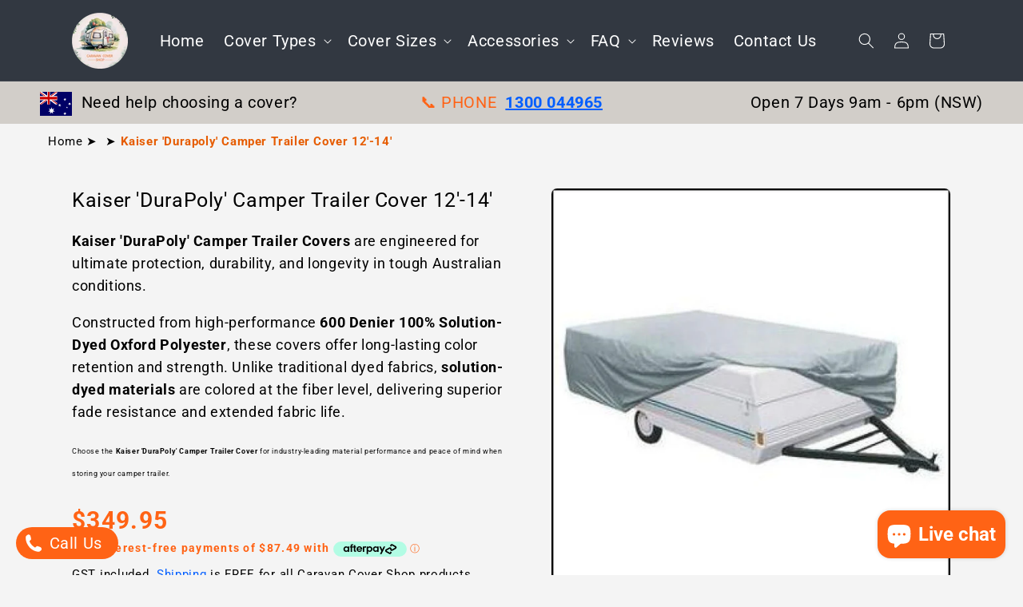

--- FILE ---
content_type: text/html; charset=utf-8
request_url: https://caravancovershop.com.au/products/kaiser-durapoly-camper-trailer-cover-12-14
body_size: 60047
content:
<!doctype html>
<html class="js" lang="en">
  <head>
<meta charset="utf-8">
    <meta http-equiv="X-UA-Compatible" content="IE=edge">
    <meta name="viewport" content="width=device-width,initial-scale=1">
    <meta name="theme-color" content="">
    <link rel="canonical" href="https://caravancovershop.com.au/products/kaiser-durapoly-camper-trailer-cover-12-14"><link rel="icon" type="image/png" href="//caravancovershop.com.au/cdn/shop/files/CCS_2.0_logo_favicon_9079968d-82c2-41d4-a6bc-de4dfc1505e6.png?crop=center&height=32&v=1748959209&width=32"><link rel="preconnect" href="https://fonts.shopifycdn.com" crossorigin><title>
      Kaiser &#39;Durapoly&#39; Camper Trailer Cover 12&#39;-14&#39;
 &ndash; Caravan Cover Shop</title>

    
      <meta name="description" content="Kaiser &#39;Durapoly Camper Trailer Covers are made from premium quality 600D Oxford Polyester and include a 2 Year Warranty. FREE SHIPPING.">
    

    

<meta property="og:site_name" content="Caravan Cover Shop">
<meta property="og:url" content="https://caravancovershop.com.au/products/kaiser-durapoly-camper-trailer-cover-12-14">
<meta property="og:title" content="Kaiser &#39;Durapoly&#39; Camper Trailer Cover 12&#39;-14&#39;">
<meta property="og:type" content="product">
<meta property="og:description" content="Kaiser &#39;Durapoly Camper Trailer Covers are made from premium quality 600D Oxford Polyester and include a 2 Year Warranty. FREE SHIPPING."><meta property="og:image" content="http://caravancovershop.com.au/cdn/shop/products/kaiser-durapoly-camper-trailer-cover-12-14-987740.jpg?v=1698875901">
  <meta property="og:image:secure_url" content="https://caravancovershop.com.au/cdn/shop/products/kaiser-durapoly-camper-trailer-cover-12-14-987740.jpg?v=1698875901">
  <meta property="og:image:width" content="650">
  <meta property="og:image:height" content="650"><meta property="og:price:amount" content="349.95">
  <meta property="og:price:currency" content="AUD"><meta name="twitter:card" content="summary_large_image">
<meta name="twitter:title" content="Kaiser &#39;Durapoly&#39; Camper Trailer Cover 12&#39;-14&#39;">
<meta name="twitter:description" content="Kaiser &#39;Durapoly Camper Trailer Covers are made from premium quality 600D Oxford Polyester and include a 2 Year Warranty. FREE SHIPPING.">


    <script src="//caravancovershop.com.au/cdn/shop/t/29/assets/constants.js?v=132983761750457495441752080879" defer="defer"></script>
    <script src="//caravancovershop.com.au/cdn/shop/t/29/assets/pubsub.js?v=25310214064522200911752080881" defer="defer"></script>
    <script src="//caravancovershop.com.au/cdn/shop/t/29/assets/global.js?v=113731498916731855181761026487" defer="defer"></script>
    <script src="//caravancovershop.com.au/cdn/shop/t/29/assets/details-disclosure.js?v=13653116266235556501752080879" defer="defer"></script>
    <script src="//caravancovershop.com.au/cdn/shop/t/29/assets/details-modal.js?v=25581673532751508451752080879" defer="defer"></script>
    <script src="//caravancovershop.com.au/cdn/shop/t/29/assets/search-form.js?v=133129549252120666541752080881" defer="defer"></script><script src="//caravancovershop.com.au/cdn/shop/t/29/assets/animations.js?v=88693664871331136111752080879" defer="defer"></script><script>window.performance && window.performance.mark && window.performance.mark('shopify.content_for_header.start');</script><meta name="google-site-verification" content="MvqratZjlTJuviNliin7_lHFqy12ACGPBRLAgRbrYVA">
<meta name="google-site-verification" content="uZMWM7OJUD_wWI3EwTa3EkocY_wvWQw68uE7Ov0i8j0">
<meta id="shopify-digital-wallet" name="shopify-digital-wallet" content="/9415326/digital_wallets/dialog">
<meta name="shopify-checkout-api-token" content="05e559a421368780f21609d977ca3b82">
<meta id="in-context-paypal-metadata" data-shop-id="9415326" data-venmo-supported="false" data-environment="production" data-locale="en_US" data-paypal-v4="true" data-currency="AUD">
<link rel="alternate" type="application/json+oembed" href="https://caravancovershop.com.au/products/kaiser-durapoly-camper-trailer-cover-12-14.oembed">
<script async="async" src="/checkouts/internal/preloads.js?locale=en-AU"></script>
<link rel="preconnect" href="https://shop.app" crossorigin="anonymous">
<script async="async" src="https://shop.app/checkouts/internal/preloads.js?locale=en-AU&shop_id=9415326" crossorigin="anonymous"></script>
<script id="apple-pay-shop-capabilities" type="application/json">{"shopId":9415326,"countryCode":"AU","currencyCode":"AUD","merchantCapabilities":["supports3DS"],"merchantId":"gid:\/\/shopify\/Shop\/9415326","merchantName":"Caravan Cover Shop","requiredBillingContactFields":["postalAddress","email","phone"],"requiredShippingContactFields":["postalAddress","email","phone"],"shippingType":"shipping","supportedNetworks":["visa","masterCard","amex","jcb"],"total":{"type":"pending","label":"Caravan Cover Shop","amount":"1.00"},"shopifyPaymentsEnabled":true,"supportsSubscriptions":true}</script>
<script id="shopify-features" type="application/json">{"accessToken":"05e559a421368780f21609d977ca3b82","betas":["rich-media-storefront-analytics"],"domain":"caravancovershop.com.au","predictiveSearch":true,"shopId":9415326,"locale":"en"}</script>
<script>var Shopify = Shopify || {};
Shopify.shop = "physique-fitness.myshopify.com";
Shopify.locale = "en";
Shopify.currency = {"active":"AUD","rate":"1.0"};
Shopify.country = "AU";
Shopify.theme = {"name":"CCS 2.0 LIVE THEME","id":141811417199,"schema_name":"Trade","schema_version":"15.3.0","theme_store_id":2699,"role":"main"};
Shopify.theme.handle = "null";
Shopify.theme.style = {"id":null,"handle":null};
Shopify.cdnHost = "caravancovershop.com.au/cdn";
Shopify.routes = Shopify.routes || {};
Shopify.routes.root = "/";</script>
<script type="module">!function(o){(o.Shopify=o.Shopify||{}).modules=!0}(window);</script>
<script>!function(o){function n(){var o=[];function n(){o.push(Array.prototype.slice.apply(arguments))}return n.q=o,n}var t=o.Shopify=o.Shopify||{};t.loadFeatures=n(),t.autoloadFeatures=n()}(window);</script>
<script>
  window.ShopifyPay = window.ShopifyPay || {};
  window.ShopifyPay.apiHost = "shop.app\/pay";
  window.ShopifyPay.redirectState = null;
</script>
<script id="shop-js-analytics" type="application/json">{"pageType":"product"}</script>
<script defer="defer" async type="module" src="//caravancovershop.com.au/cdn/shopifycloud/shop-js/modules/v2/client.init-shop-cart-sync_BT-GjEfc.en.esm.js"></script>
<script defer="defer" async type="module" src="//caravancovershop.com.au/cdn/shopifycloud/shop-js/modules/v2/chunk.common_D58fp_Oc.esm.js"></script>
<script defer="defer" async type="module" src="//caravancovershop.com.au/cdn/shopifycloud/shop-js/modules/v2/chunk.modal_xMitdFEc.esm.js"></script>
<script type="module">
  await import("//caravancovershop.com.au/cdn/shopifycloud/shop-js/modules/v2/client.init-shop-cart-sync_BT-GjEfc.en.esm.js");
await import("//caravancovershop.com.au/cdn/shopifycloud/shop-js/modules/v2/chunk.common_D58fp_Oc.esm.js");
await import("//caravancovershop.com.au/cdn/shopifycloud/shop-js/modules/v2/chunk.modal_xMitdFEc.esm.js");

  window.Shopify.SignInWithShop?.initShopCartSync?.({"fedCMEnabled":true,"windoidEnabled":true});

</script>
<script>
  window.Shopify = window.Shopify || {};
  if (!window.Shopify.featureAssets) window.Shopify.featureAssets = {};
  window.Shopify.featureAssets['shop-js'] = {"shop-cart-sync":["modules/v2/client.shop-cart-sync_DZOKe7Ll.en.esm.js","modules/v2/chunk.common_D58fp_Oc.esm.js","modules/v2/chunk.modal_xMitdFEc.esm.js"],"init-fed-cm":["modules/v2/client.init-fed-cm_B6oLuCjv.en.esm.js","modules/v2/chunk.common_D58fp_Oc.esm.js","modules/v2/chunk.modal_xMitdFEc.esm.js"],"shop-cash-offers":["modules/v2/client.shop-cash-offers_D2sdYoxE.en.esm.js","modules/v2/chunk.common_D58fp_Oc.esm.js","modules/v2/chunk.modal_xMitdFEc.esm.js"],"shop-login-button":["modules/v2/client.shop-login-button_QeVjl5Y3.en.esm.js","modules/v2/chunk.common_D58fp_Oc.esm.js","modules/v2/chunk.modal_xMitdFEc.esm.js"],"pay-button":["modules/v2/client.pay-button_DXTOsIq6.en.esm.js","modules/v2/chunk.common_D58fp_Oc.esm.js","modules/v2/chunk.modal_xMitdFEc.esm.js"],"shop-button":["modules/v2/client.shop-button_DQZHx9pm.en.esm.js","modules/v2/chunk.common_D58fp_Oc.esm.js","modules/v2/chunk.modal_xMitdFEc.esm.js"],"avatar":["modules/v2/client.avatar_BTnouDA3.en.esm.js"],"init-windoid":["modules/v2/client.init-windoid_CR1B-cfM.en.esm.js","modules/v2/chunk.common_D58fp_Oc.esm.js","modules/v2/chunk.modal_xMitdFEc.esm.js"],"init-shop-for-new-customer-accounts":["modules/v2/client.init-shop-for-new-customer-accounts_C_vY_xzh.en.esm.js","modules/v2/client.shop-login-button_QeVjl5Y3.en.esm.js","modules/v2/chunk.common_D58fp_Oc.esm.js","modules/v2/chunk.modal_xMitdFEc.esm.js"],"init-shop-email-lookup-coordinator":["modules/v2/client.init-shop-email-lookup-coordinator_BI7n9ZSv.en.esm.js","modules/v2/chunk.common_D58fp_Oc.esm.js","modules/v2/chunk.modal_xMitdFEc.esm.js"],"init-shop-cart-sync":["modules/v2/client.init-shop-cart-sync_BT-GjEfc.en.esm.js","modules/v2/chunk.common_D58fp_Oc.esm.js","modules/v2/chunk.modal_xMitdFEc.esm.js"],"shop-toast-manager":["modules/v2/client.shop-toast-manager_DiYdP3xc.en.esm.js","modules/v2/chunk.common_D58fp_Oc.esm.js","modules/v2/chunk.modal_xMitdFEc.esm.js"],"init-customer-accounts":["modules/v2/client.init-customer-accounts_D9ZNqS-Q.en.esm.js","modules/v2/client.shop-login-button_QeVjl5Y3.en.esm.js","modules/v2/chunk.common_D58fp_Oc.esm.js","modules/v2/chunk.modal_xMitdFEc.esm.js"],"init-customer-accounts-sign-up":["modules/v2/client.init-customer-accounts-sign-up_iGw4briv.en.esm.js","modules/v2/client.shop-login-button_QeVjl5Y3.en.esm.js","modules/v2/chunk.common_D58fp_Oc.esm.js","modules/v2/chunk.modal_xMitdFEc.esm.js"],"shop-follow-button":["modules/v2/client.shop-follow-button_CqMgW2wH.en.esm.js","modules/v2/chunk.common_D58fp_Oc.esm.js","modules/v2/chunk.modal_xMitdFEc.esm.js"],"checkout-modal":["modules/v2/client.checkout-modal_xHeaAweL.en.esm.js","modules/v2/chunk.common_D58fp_Oc.esm.js","modules/v2/chunk.modal_xMitdFEc.esm.js"],"shop-login":["modules/v2/client.shop-login_D91U-Q7h.en.esm.js","modules/v2/chunk.common_D58fp_Oc.esm.js","modules/v2/chunk.modal_xMitdFEc.esm.js"],"lead-capture":["modules/v2/client.lead-capture_BJmE1dJe.en.esm.js","modules/v2/chunk.common_D58fp_Oc.esm.js","modules/v2/chunk.modal_xMitdFEc.esm.js"],"payment-terms":["modules/v2/client.payment-terms_Ci9AEqFq.en.esm.js","modules/v2/chunk.common_D58fp_Oc.esm.js","modules/v2/chunk.modal_xMitdFEc.esm.js"]};
</script>
<script>(function() {
  var isLoaded = false;
  function asyncLoad() {
    if (isLoaded) return;
    isLoaded = true;
    var urls = ["https:\/\/worldphoneize.app\/js\/v1.js?shop=physique-fitness.myshopify.com","https:\/\/image-optimizer.salessquad.co.uk\/scripts\/tiny_img_not_found_notifier_7b98e797f3194383b80cf845f384172d.js?shop=physique-fitness.myshopify.com","https:\/\/caravancovershop.com.au\/apps\/giraffly-gdpr\/gdpr-0a1cafcf5e1771fd3ed512feb1d3050a4dd10495.js?shop=physique-fitness.myshopify.com"];
    for (var i = 0; i < urls.length; i++) {
      var s = document.createElement('script');
      s.type = 'text/javascript';
      s.async = true;
      s.src = urls[i];
      var x = document.getElementsByTagName('script')[0];
      x.parentNode.insertBefore(s, x);
    }
  };
  if(window.attachEvent) {
    window.attachEvent('onload', asyncLoad);
  } else {
    window.addEventListener('load', asyncLoad, false);
  }
})();</script>
<script id="__st">var __st={"a":9415326,"offset":39600,"reqid":"83bb43f4-14fb-42a3-b01d-38d8f567e4f0-1769036467","pageurl":"caravancovershop.com.au\/products\/kaiser-durapoly-camper-trailer-cover-12-14","u":"2b50b346cb63","p":"product","rtyp":"product","rid":7166038507631};</script>
<script>window.ShopifyPaypalV4VisibilityTracking = true;</script>
<script id="captcha-bootstrap">!function(){'use strict';const t='contact',e='account',n='new_comment',o=[[t,t],['blogs',n],['comments',n],[t,'customer']],c=[[e,'customer_login'],[e,'guest_login'],[e,'recover_customer_password'],[e,'create_customer']],r=t=>t.map((([t,e])=>`form[action*='/${t}']:not([data-nocaptcha='true']) input[name='form_type'][value='${e}']`)).join(','),a=t=>()=>t?[...document.querySelectorAll(t)].map((t=>t.form)):[];function s(){const t=[...o],e=r(t);return a(e)}const i='password',u='form_key',d=['recaptcha-v3-token','g-recaptcha-response','h-captcha-response',i],f=()=>{try{return window.sessionStorage}catch{return}},m='__shopify_v',_=t=>t.elements[u];function p(t,e,n=!1){try{const o=window.sessionStorage,c=JSON.parse(o.getItem(e)),{data:r}=function(t){const{data:e,action:n}=t;return t[m]||n?{data:e,action:n}:{data:t,action:n}}(c);for(const[e,n]of Object.entries(r))t.elements[e]&&(t.elements[e].value=n);n&&o.removeItem(e)}catch(o){console.error('form repopulation failed',{error:o})}}const l='form_type',E='cptcha';function T(t){t.dataset[E]=!0}const w=window,h=w.document,L='Shopify',v='ce_forms',y='captcha';let A=!1;((t,e)=>{const n=(g='f06e6c50-85a8-45c8-87d0-21a2b65856fe',I='https://cdn.shopify.com/shopifycloud/storefront-forms-hcaptcha/ce_storefront_forms_captcha_hcaptcha.v1.5.2.iife.js',D={infoText:'Protected by hCaptcha',privacyText:'Privacy',termsText:'Terms'},(t,e,n)=>{const o=w[L][v],c=o.bindForm;if(c)return c(t,g,e,D).then(n);var r;o.q.push([[t,g,e,D],n]),r=I,A||(h.body.append(Object.assign(h.createElement('script'),{id:'captcha-provider',async:!0,src:r})),A=!0)});var g,I,D;w[L]=w[L]||{},w[L][v]=w[L][v]||{},w[L][v].q=[],w[L][y]=w[L][y]||{},w[L][y].protect=function(t,e){n(t,void 0,e),T(t)},Object.freeze(w[L][y]),function(t,e,n,w,h,L){const[v,y,A,g]=function(t,e,n){const i=e?o:[],u=t?c:[],d=[...i,...u],f=r(d),m=r(i),_=r(d.filter((([t,e])=>n.includes(e))));return[a(f),a(m),a(_),s()]}(w,h,L),I=t=>{const e=t.target;return e instanceof HTMLFormElement?e:e&&e.form},D=t=>v().includes(t);t.addEventListener('submit',(t=>{const e=I(t);if(!e)return;const n=D(e)&&!e.dataset.hcaptchaBound&&!e.dataset.recaptchaBound,o=_(e),c=g().includes(e)&&(!o||!o.value);(n||c)&&t.preventDefault(),c&&!n&&(function(t){try{if(!f())return;!function(t){const e=f();if(!e)return;const n=_(t);if(!n)return;const o=n.value;o&&e.removeItem(o)}(t);const e=Array.from(Array(32),(()=>Math.random().toString(36)[2])).join('');!function(t,e){_(t)||t.append(Object.assign(document.createElement('input'),{type:'hidden',name:u})),t.elements[u].value=e}(t,e),function(t,e){const n=f();if(!n)return;const o=[...t.querySelectorAll(`input[type='${i}']`)].map((({name:t})=>t)),c=[...d,...o],r={};for(const[a,s]of new FormData(t).entries())c.includes(a)||(r[a]=s);n.setItem(e,JSON.stringify({[m]:1,action:t.action,data:r}))}(t,e)}catch(e){console.error('failed to persist form',e)}}(e),e.submit())}));const S=(t,e)=>{t&&!t.dataset[E]&&(n(t,e.some((e=>e===t))),T(t))};for(const o of['focusin','change'])t.addEventListener(o,(t=>{const e=I(t);D(e)&&S(e,y())}));const B=e.get('form_key'),M=e.get(l),P=B&&M;t.addEventListener('DOMContentLoaded',(()=>{const t=y();if(P)for(const e of t)e.elements[l].value===M&&p(e,B);[...new Set([...A(),...v().filter((t=>'true'===t.dataset.shopifyCaptcha))])].forEach((e=>S(e,t)))}))}(h,new URLSearchParams(w.location.search),n,t,e,['guest_login'])})(!1,!0)}();</script>
<script integrity="sha256-4kQ18oKyAcykRKYeNunJcIwy7WH5gtpwJnB7kiuLZ1E=" data-source-attribution="shopify.loadfeatures" defer="defer" src="//caravancovershop.com.au/cdn/shopifycloud/storefront/assets/storefront/load_feature-a0a9edcb.js" crossorigin="anonymous"></script>
<script crossorigin="anonymous" defer="defer" src="//caravancovershop.com.au/cdn/shopifycloud/storefront/assets/shopify_pay/storefront-65b4c6d7.js?v=20250812"></script>
<script data-source-attribution="shopify.dynamic_checkout.dynamic.init">var Shopify=Shopify||{};Shopify.PaymentButton=Shopify.PaymentButton||{isStorefrontPortableWallets:!0,init:function(){window.Shopify.PaymentButton.init=function(){};var t=document.createElement("script");t.src="https://caravancovershop.com.au/cdn/shopifycloud/portable-wallets/latest/portable-wallets.en.js",t.type="module",document.head.appendChild(t)}};
</script>
<script data-source-attribution="shopify.dynamic_checkout.buyer_consent">
  function portableWalletsHideBuyerConsent(e){var t=document.getElementById("shopify-buyer-consent"),n=document.getElementById("shopify-subscription-policy-button");t&&n&&(t.classList.add("hidden"),t.setAttribute("aria-hidden","true"),n.removeEventListener("click",e))}function portableWalletsShowBuyerConsent(e){var t=document.getElementById("shopify-buyer-consent"),n=document.getElementById("shopify-subscription-policy-button");t&&n&&(t.classList.remove("hidden"),t.removeAttribute("aria-hidden"),n.addEventListener("click",e))}window.Shopify?.PaymentButton&&(window.Shopify.PaymentButton.hideBuyerConsent=portableWalletsHideBuyerConsent,window.Shopify.PaymentButton.showBuyerConsent=portableWalletsShowBuyerConsent);
</script>
<script data-source-attribution="shopify.dynamic_checkout.cart.bootstrap">document.addEventListener("DOMContentLoaded",(function(){function t(){return document.querySelector("shopify-accelerated-checkout-cart, shopify-accelerated-checkout")}if(t())Shopify.PaymentButton.init();else{new MutationObserver((function(e,n){t()&&(Shopify.PaymentButton.init(),n.disconnect())})).observe(document.body,{childList:!0,subtree:!0})}}));
</script>
<link id="shopify-accelerated-checkout-styles" rel="stylesheet" media="screen" href="https://caravancovershop.com.au/cdn/shopifycloud/portable-wallets/latest/accelerated-checkout-backwards-compat.css" crossorigin="anonymous">
<style id="shopify-accelerated-checkout-cart">
        #shopify-buyer-consent {
  margin-top: 1em;
  display: inline-block;
  width: 100%;
}

#shopify-buyer-consent.hidden {
  display: none;
}

#shopify-subscription-policy-button {
  background: none;
  border: none;
  padding: 0;
  text-decoration: underline;
  font-size: inherit;
  cursor: pointer;
}

#shopify-subscription-policy-button::before {
  box-shadow: none;
}

      </style>
<script id="sections-script" data-sections="header" defer="defer" src="//caravancovershop.com.au/cdn/shop/t/29/compiled_assets/scripts.js?v=10520"></script>
<script>window.performance && window.performance.mark && window.performance.mark('shopify.content_for_header.end');</script>


    <style data-shopify>
      @font-face {
  font-family: Roboto;
  font-weight: 400;
  font-style: normal;
  font-display: swap;
  src: url("//caravancovershop.com.au/cdn/fonts/roboto/roboto_n4.2019d890f07b1852f56ce63ba45b2db45d852cba.woff2") format("woff2"),
       url("//caravancovershop.com.au/cdn/fonts/roboto/roboto_n4.238690e0007583582327135619c5f7971652fa9d.woff") format("woff");
}

      @font-face {
  font-family: Roboto;
  font-weight: 700;
  font-style: normal;
  font-display: swap;
  src: url("//caravancovershop.com.au/cdn/fonts/roboto/roboto_n7.f38007a10afbbde8976c4056bfe890710d51dec2.woff2") format("woff2"),
       url("//caravancovershop.com.au/cdn/fonts/roboto/roboto_n7.94bfdd3e80c7be00e128703d245c207769d763f9.woff") format("woff");
}

      @font-face {
  font-family: Roboto;
  font-weight: 400;
  font-style: italic;
  font-display: swap;
  src: url("//caravancovershop.com.au/cdn/fonts/roboto/roboto_i4.57ce898ccda22ee84f49e6b57ae302250655e2d4.woff2") format("woff2"),
       url("//caravancovershop.com.au/cdn/fonts/roboto/roboto_i4.b21f3bd061cbcb83b824ae8c7671a82587b264bf.woff") format("woff");
}

      @font-face {
  font-family: Roboto;
  font-weight: 700;
  font-style: italic;
  font-display: swap;
  src: url("//caravancovershop.com.au/cdn/fonts/roboto/roboto_i7.7ccaf9410746f2c53340607c42c43f90a9005937.woff2") format("woff2"),
       url("//caravancovershop.com.au/cdn/fonts/roboto/roboto_i7.49ec21cdd7148292bffea74c62c0df6e93551516.woff") format("woff");
}

      @font-face {
  font-family: Roboto;
  font-weight: 400;
  font-style: normal;
  font-display: swap;
  src: url("//caravancovershop.com.au/cdn/fonts/roboto/roboto_n4.2019d890f07b1852f56ce63ba45b2db45d852cba.woff2") format("woff2"),
       url("//caravancovershop.com.au/cdn/fonts/roboto/roboto_n4.238690e0007583582327135619c5f7971652fa9d.woff") format("woff");
}


      
        :root,
        .color-scheme-1 {
          --color-background: 244,244,244;
        
          --gradient-background: #f4f4f4;
        

        

        --color-foreground: 0,0,0;
        --color-background-contrast: 180,180,180;
        --color-shadow: 0,17,40;
        --color-button: 255,99,21;
        --color-button-text: 244,244,244;
        --color-secondary-button: 244,244,244;
        --color-secondary-button-text: 0,17,40;
        --color-link: 0,17,40;
        --color-badge-foreground: 0,0,0;
        --color-badge-background: 244,244,244;
        --color-badge-border: 0,0,0;
        --payment-terms-background-color: rgb(244 244 244);
      }
      
        
        .color-scheme-2 {
          --color-background: 255,255,255;
        
          --gradient-background: #ffffff;
        

        

        --color-foreground: 0,0,0;
        --color-background-contrast: 191,191,191;
        --color-shadow: 0,17,40;
        --color-button: 255,99,21;
        --color-button-text: 244,244,244;
        --color-secondary-button: 255,255,255;
        --color-secondary-button-text: 121,117,114;
        --color-link: 121,117,114;
        --color-badge-foreground: 0,0,0;
        --color-badge-background: 255,255,255;
        --color-badge-border: 0,0,0;
        --payment-terms-background-color: rgb(255 255 255);
      }
      
        
        .color-scheme-3 {
          --color-background: 244,244,244;
        
          --gradient-background: #f4f4f4;
        

        

        --color-foreground: 0,0,0;
        --color-background-contrast: 180,180,180;
        --color-shadow: 0,17,40;
        --color-button: 255,99,21;
        --color-button-text: 244,244,244;
        --color-secondary-button: 244,244,244;
        --color-secondary-button-text: 84,72,60;
        --color-link: 84,72,60;
        --color-badge-foreground: 0,0,0;
        --color-badge-background: 244,244,244;
        --color-badge-border: 0,0,0;
        --payment-terms-background-color: rgb(244 244 244);
      }
      
        
        .color-scheme-4 {
          --color-background: 28,34,40;
        
          --gradient-background: #1c2228;
        

        

        --color-foreground: 255,255,255;
        --color-background-contrast: 39,47,55;
        --color-shadow: 0,17,40;
        --color-button: 255,99,21;
        --color-button-text: 0,17,40;
        --color-secondary-button: 28,34,40;
        --color-secondary-button-text: 255,255,255;
        --color-link: 255,255,255;
        --color-badge-foreground: 255,255,255;
        --color-badge-background: 28,34,40;
        --color-badge-border: 255,255,255;
        --payment-terms-background-color: rgb(28 34 40);
      }
      
        
        .color-scheme-5 {
          --color-background: 50,56,65;
        
          --gradient-background: #323841;
        

        

        --color-foreground: 255,255,255;
        --color-background-contrast: 61,68,79;
        --color-shadow: 0,17,40;
        --color-button: 255,99,21;
        --color-button-text: 255,255,255;
        --color-secondary-button: 50,56,65;
        --color-secondary-button-text: 255,255,255;
        --color-link: 255,255,255;
        --color-badge-foreground: 255,255,255;
        --color-badge-background: 50,56,65;
        --color-badge-border: 255,255,255;
        --payment-terms-background-color: rgb(50 56 65);
      }
      
        
        .color-scheme-779b6a60-118f-419d-a5f8-fcbc8312918f {
          --color-background: 210,206,201;
        
          --gradient-background: #d2cec9;
        

        

        --color-foreground: 255,255,255;
        --color-background-contrast: 152,143,131;
        --color-shadow: 255,255,255;
        --color-button: 255,99,21;
        --color-button-text: 244,244,244;
        --color-secondary-button: 210,206,201;
        --color-secondary-button-text: 255,255,255;
        --color-link: 255,255,255;
        --color-badge-foreground: 255,255,255;
        --color-badge-background: 210,206,201;
        --color-badge-border: 255,255,255;
        --payment-terms-background-color: rgb(210 206 201);
      }
      

      body, .color-scheme-1, .color-scheme-2, .color-scheme-3, .color-scheme-4, .color-scheme-5, .color-scheme-779b6a60-118f-419d-a5f8-fcbc8312918f {
        color: rgba(var(--color-foreground), 0.75);
        background-color: rgb(var(--color-background));
      }

      :root {
        --font-body-family: Roboto, sans-serif;
        --font-body-style: normal;
        --font-body-weight: 400;
        --font-body-weight-bold: 700;

        --font-heading-family: Roboto, sans-serif;
        --font-heading-style: normal;
        --font-heading-weight: 400;

        --font-body-scale: 1.0;
        --font-heading-scale: 1.05;

        --media-padding: px;
        --media-border-opacity: 0.05;
        --media-border-width: 1px;
        --media-radius: 8px;
        --media-shadow-opacity: 0.0;
        --media-shadow-horizontal-offset: 0px;
        --media-shadow-vertical-offset: 4px;
        --media-shadow-blur-radius: 5px;
        --media-shadow-visible: 0;

        --page-width: 120rem;
        --page-width-margin: 0rem;

        --product-card-image-padding: 1.2rem;
        --product-card-corner-radius: 0.8rem;
        --product-card-text-alignment: center;
        --product-card-border-width: 0.0rem;
        --product-card-border-opacity: 0.1;
        --product-card-shadow-opacity: 0.0;
        --product-card-shadow-visible: 0;
        --product-card-shadow-horizontal-offset: 0.0rem;
        --product-card-shadow-vertical-offset: 0.4rem;
        --product-card-shadow-blur-radius: 0.5rem;

        --collection-card-image-padding: 0.0rem;
        --collection-card-corner-radius: 0.8rem;
        --collection-card-text-alignment: center;
        --collection-card-border-width: 0.0rem;
        --collection-card-border-opacity: 0.1;
        --collection-card-shadow-opacity: 0.0;
        --collection-card-shadow-visible: 0;
        --collection-card-shadow-horizontal-offset: 0.0rem;
        --collection-card-shadow-vertical-offset: 0.4rem;
        --collection-card-shadow-blur-radius: 0.5rem;

        --blog-card-image-padding: 0.0rem;
        --blog-card-corner-radius: 0.8rem;
        --blog-card-text-alignment: left;
        --blog-card-border-width: 0.0rem;
        --blog-card-border-opacity: 0.1;
        --blog-card-shadow-opacity: 0.0;
        --blog-card-shadow-visible: 0;
        --blog-card-shadow-horizontal-offset: 0.0rem;
        --blog-card-shadow-vertical-offset: 0.4rem;
        --blog-card-shadow-blur-radius: 0.5rem;

        --badge-corner-radius: 4.0rem;

        --popup-border-width: 1px;
        --popup-border-opacity: 0.1;
        --popup-corner-radius: 8px;
        --popup-shadow-opacity: 0.05;
        --popup-shadow-horizontal-offset: 0px;
        --popup-shadow-vertical-offset: 4px;
        --popup-shadow-blur-radius: 5px;

        --drawer-border-width: 1px;
        --drawer-border-opacity: 0.1;
        --drawer-shadow-opacity: 0.0;
        --drawer-shadow-horizontal-offset: 0px;
        --drawer-shadow-vertical-offset: 4px;
        --drawer-shadow-blur-radius: 5px;

        --spacing-sections-desktop: 0px;
        --spacing-sections-mobile: 0px;

        --grid-desktop-vertical-spacing: 12px;
        --grid-desktop-horizontal-spacing: 12px;
        --grid-mobile-vertical-spacing: 6px;
        --grid-mobile-horizontal-spacing: 6px;

        --text-boxes-border-opacity: 0.1;
        --text-boxes-border-width: 0px;
        --text-boxes-radius: 8px;
        --text-boxes-shadow-opacity: 0.0;
        --text-boxes-shadow-visible: 0;
        --text-boxes-shadow-horizontal-offset: 0px;
        --text-boxes-shadow-vertical-offset: 4px;
        --text-boxes-shadow-blur-radius: 5px;

        --buttons-radius: 6px;
        --buttons-radius-outset: 7px;
        --buttons-border-width: 1px;
        --buttons-border-opacity: 1.0;
        --buttons-shadow-opacity: 0.5;
        --buttons-shadow-visible: 1;
        --buttons-shadow-horizontal-offset: 0px;
        --buttons-shadow-vertical-offset: 4px;
        --buttons-shadow-blur-radius: 5px;
        --buttons-border-offset: 0.3px;

        --inputs-radius: 6px;
        --inputs-border-width: 1px;
        --inputs-border-opacity: 0.55;
        --inputs-shadow-opacity: 0.0;
        --inputs-shadow-horizontal-offset: 0px;
        --inputs-margin-offset: 0px;
        --inputs-shadow-vertical-offset: 4px;
        --inputs-shadow-blur-radius: 5px;
        --inputs-radius-outset: 7px;

        --variant-pills-radius: 24px;
        --variant-pills-border-width: 2px;
        --variant-pills-border-opacity: 0.55;
        --variant-pills-shadow-opacity: 0.0;
        --variant-pills-shadow-horizontal-offset: 0px;
        --variant-pills-shadow-vertical-offset: 4px;
        --variant-pills-shadow-blur-radius: 5px;
      }

      *,
      *::before,
      *::after {
        box-sizing: inherit;
      }

      html {
        box-sizing: border-box;
        font-size: calc(var(--font-body-scale) * 62.5%);
        height: 100%;
      }

      body {
        display: grid;
        grid-template-rows: auto auto 1fr auto;
        grid-template-columns: 100%;
        min-height: 100%;
        margin: 0;
        font-size: 1.5rem;
        letter-spacing: 0.06rem;
        line-height: calc(1 + 0.8 / var(--font-body-scale));
        font-family: var(--font-body-family);
        font-style: var(--font-body-style);
        font-weight: var(--font-body-weight);
      }

      @media screen and (min-width: 750px) {
        body {
          font-size: 1.6rem;
        }
      }
    </style>

    <link href="//caravancovershop.com.au/cdn/shop/t/29/assets/base.css?v=107544729444231096471761026461" rel="stylesheet" type="text/css" media="all" />
<link rel="stylesheet" href="//caravancovershop.com.au/cdn/shop/t/29/assets/component-cart-items.css?v=33658841671879335341752259971" media="print" onload="this.media='all'">
      <link rel="preload" as="font" href="//caravancovershop.com.au/cdn/fonts/roboto/roboto_n4.2019d890f07b1852f56ce63ba45b2db45d852cba.woff2" type="font/woff2" crossorigin>
      

      <link rel="preload" as="font" href="//caravancovershop.com.au/cdn/fonts/roboto/roboto_n4.2019d890f07b1852f56ce63ba45b2db45d852cba.woff2" type="font/woff2" crossorigin>
      
<link
        rel="stylesheet"
        href="//caravancovershop.com.au/cdn/shop/t/29/assets/component-predictive-search.css?v=118923337488134913561752080879"
        media="print"
        onload="this.media='all'"
      ><script>
      if (Shopify.designMode) {
        document.documentElement.classList.add('shopify-design-mode');
      }
    </script>
    <link href="//cdn.jsdelivr.net/npm/swiper@11/swiper-bundle.min.css" rel="stylesheet" type="text/css" media="all" />
    <script src="//cdn.jsdelivr.net/npm/swiper@11/swiper-bundle.min.js" type="text/javascript"></script>

    <style>
      @media screen and (max-width: 749px) {
        h1[data-block-id*="tinyseo_heading_one_block"] {
          font-size: 22px !important;
          line-height: 28px !important;
        }
      }
    </style>

    <!-- Bing Global site tag (Microsoft Advertising UET tag Tracking Code) -->
    <script>
      (function(w,d,t,r,u){var f,n,i;w[u]=w[u]||[],f=function(){var o={ti:"25052639"};o.q=w[u],w[u]=new UET(o),w[u].push("pageLoad")},n=d.createElement(t),n.src=r,n.async=1,n.onload=n.onreadystatechange=function(){var s=this.readyState;s&&s!=="loaded"&&s!=="complete"||(f(),n.onload=n.onreadystatechange=null)},i=d.getElementsByTagName(t)[0],i.parentNode.insertBefore(n,i)})(window,document,"script","//bat.bing.com/bat.js","uetq");
    </script>

    <!-- jQuery CDN so your scripts can use jQuery -->

    <script src="//caravancovershop.com.au/cdn/shop/t/29/assets/jquery-3.6.0.min.js?v=35645947148921707931752719673"></script>

    <script type="text/javascript">
      jQuery(document).ready(function(){
        jQuery('img[src="https://cdn.shopify.com/s/files/1/0941/5326/t/8/assets/diagram-paper_634_1478.jpg?14003369273929684802"]').on("click", function(){
          $("html, body").animate({ scrollTop: $('header.page-masthead h2.page-title strong').offset().top }, 1000);
        });
      });
    </script>

    <!-- Meta Pixel Code -->
    <script>
      !function(f,b,e,v,n,t,s)
      {if(f.fbq)return;n=f.fbq=function(){n.callMethod?
      n.callMethod.apply(n,arguments):n.queue.push(arguments)};
      if(!f._fbq)f._fbq=n;n.push=n;n.loaded=!0;n.version='2.0';
      n.queue=[];t=b.createElement(e);t.async=!0;
      t.src=v;s=b.getElementsByTagName(e)[0];
      s.parentNode.insertBefore(t,s)}(window, document,'script',
      'https://connect.facebook.net/en_US/fbevents.js');
      fbq('init', '268355709022348');
      fbq('track', 'PageView');
    </script>
    <noscript
      ><img
        height="1"
        width="1"
        style="display:none"
        src="https://www.facebook.com/tr?id=268355709022348&ev=PageView&noscript=1"
    ></noscript>
    <!-- End Meta Pixel Code -->
    <!-- JT CUSTOM CSS REFEREnCE TO JTCUSTOM>CSS IN ASSETS FOLDER -->
    <link href="//caravancovershop.com.au/cdn/shop/t/29/assets/jtcustom.css?v=14747892331527333391752212925" rel="stylesheet" type="text/css" media="all" />
<script type="application/ld+json">
        {
          "@context": "https://schema.org",
          "@type": "BreadcrumbList",
          "itemListElement": [
            {
              "@type": "ListItem",
              "position": 1,
              "name": "Home",
              "item": "https://caravancovershop.com.au"
            },{
              "@type": "ListItem",
              "position": 2,
              "name": "Kaiser &#39;Durapoly&#39; Camper Trailer Cover 12&#39;-14&#39;",
              "item": "https://caravancovershop.com.au/products/kaiser-durapoly-camper-trailer-cover-12-14"
            }]
        }
      </script><!-- BEGIN app block: shopify://apps/shinetrust-product-badges/blocks/shine-trust-embed/02c12337-3f93-45f7-a60d-aabc0cb2c5dd -->



<script>
    console.log(window.ST_LOCATE_STRING)
    window.ST_GLOBALS = {
        apiUrl: "https://app.shinecommerce.co/api/",
        customer:false,
        shopDomain: "physique-fitness.myshopify.com",
        shopUrl: "https://caravancovershop.com.au",
        shopUrlLocate: "https://caravancovershop.com.au",
        pageHandle: "",
        productHandle: "kaiser-durapoly-camper-trailer-cover-12-14",
        productID:7166038507631,
        product:{
        "id":7166038507631,
        "available":true,
        "title":"Kaiser 'Durapoly' Camper Trailer Cover 12'-14'",
        "handle":"kaiser-durapoly-camper-trailer-cover-12-14",
        "url":"/products/kaiser-durapoly-camper-trailer-cover-12-14",
        "type":"Recreational Vehicle Storage Covers",
        "price":34995,
        "price_with_format":"\u003cspan class=priceRange\u003e$349.95\u003c\/span\u003e",
        "price_max":34995,
        "price_min":34995,
        "compare_at_price":0,
        "compare_at_price_with_format":"\u003cspan class=priceRange\u003e$0.00\u003c\/span\u003e",
        "compare_at_price_max":0,
        "compare_at_price_min":0,
        "price_varies":false,
        "compare_at_price_varies":false,
        "created_at":"1698794196000",
        "published_at":"1698794831000",
        "tags": ["2YR Warranty","51831412","Camper Trailer 13'","Camper Trailer 14'","Camper Trailer Cover 12-14","Durapoly","Kaiser Camper Trailer Cover"],
        "vendor":"Kaiser Boating",
        "featured_image":"products/kaiser-durapoly-camper-trailer-cover-12-14-987740.jpg",
        "featured_media":"//caravancovershop.com.au/cdn/shop/products/kaiser-durapoly-camper-trailer-cover-12-14-987740.jpg?v=1698875901&width=450",
        "images":[{"id":32716784009327,
            "src":"\/\/caravancovershop.com.au\/cdn\/shop\/products\/kaiser-durapoly-camper-trailer-cover-12-14-987740.jpg?v=1698875901"},{"id":32716784042095,
            "src":"\/\/caravancovershop.com.au\/cdn\/shop\/products\/kaiser-durapoly-camper-trailer-cover-12-14-946413.jpg?v=1698875901"},{"id":32716784074863,
            "src":"\/\/caravancovershop.com.au\/cdn\/shop\/products\/kaiser-durapoly-camper-trailer-cover-12-14-580009.jpg?v=1698875901"},{"id":32716784107631,
            "src":"\/\/caravancovershop.com.au\/cdn\/shop\/products\/kaiser-durapoly-camper-trailer-cover-12-14-233044.jpg?v=1698875901"},{"id":32716784140399,
            "src":"\/\/caravancovershop.com.au\/cdn\/shop\/products\/kaiser-durapoly-camper-trailer-cover-12-14-476600.jpg?v=1698875901"},{"id":32716784173167,
            "src":"\/\/caravancovershop.com.au\/cdn\/shop\/products\/kaiser-durapoly-camper-trailer-cover-12-14-325843.jpg?v=1698875901"},{"id":32716784205935,
            "src":"\/\/caravancovershop.com.au\/cdn\/shop\/products\/kaiser-durapoly-camper-trailer-cover-12-14-942608.png?v=1698875901"}],
        "collections":[285805379695,280744886383,96273039471,203290501,280744919151],
        "variant": {
        "id": "41188012261487",
        "title":"12'-14' (4.25L x 2.20W x 1.35H)",
        "available":true,
        "inventory_management": "",
        "inventory_policy": "deny",
        "inventory_quantity":0,
        "price":34995,
        "price_with_format":"\u003cspan class=priceRange\u003e$349.95\u003c\/span\u003e",
        "compare_at_price":0,
        "compare_at_price_with_format":"\u003cspan class=priceRange\u003e$0.00\u003c\/span\u003e",
        "unit_price": "",
        "weight": "10000",
        "weight_in_unit": "10.0",
        "weight_unit": "kg",
        "sale_amount":"\u003cspan class=priceRange\u003e$0.00\u003c\/span\u003e",
        "sale_percent":0,
        "options":["12'-14' (4.25L x 2.20W x 1.35H)"]},
        "variants":{
            
            
            
            
            "41188012261487": {
            "id":41188012261487,
            "title":"12'-14' (4.25L x 2.20W x 1.35H)",
            "name":null,
            "price":34995,
            "price_with_format":"\u003cspan class=priceRange\u003e$349.95\u003c\/span\u003e",
            "compare_at_price":0,
            "compare_at_price_with_format":"\u003cspan class=priceRange\u003e$0.00\u003c\/span\u003e",
            "available":true,
            "sku":"51831412",
            "weight":"10000",
            "weight_unit": "kg",
            "inventory_management": "",
            "inventory_policy": "deny",
            "inventory_quantity":0,
            "selected":true,
            "sale_amount":"\u003cspan class=priceRange\u003e$0.00\u003c\/span\u003e",
            "sale_percent":0,
            "options":["12'-14' (4.25L x 2.20W x 1.35H)"]}},
        "on_sale":false,
        "inventory":-1,
        "options":[{"name":"Size","position":1,"values":["12'-14' (4.25L x 2.20W x 1.35H)"]}],
        "has_only_default_variant": false
        }
    ,
        collectionID: "",
        pageType: "product",
        path: "/products/kaiser-durapoly-camper-trailer-cover-12-14",
        currentLanguage: window.ST_LOCATE_STRING || "en",
        money_format:"\u003cspan class=priceRange\u003e${{amount}}\u003c\/span\u003e",
        money_with_currency_format:"\u003cspan class=priceRange\u003e${{amount}}\u003c\/span\u003e",
        countryCustomer: '',
        cssFixed: '.site-header--fixed,.site-header.site-header--homepage.site-header--transparent,#mobileNavBar,#StickyBar.sticky--active,.js-sticky-action-bar .action-area,.site-header.page-element:not(.is-moved-by-drawer),.nav-mobile,.ajaxify-drawer,.sticky-navigation-container.sticky.stuck,#MobileNav:not(.site-header__drawer),.header__close.fixed,#shopify-section-toolbar.toolbar-section,.site-header-sticky .site-header--stuck,.nav-container.nav-sticky,#navbarStickyDesktop.nav-sticky,.site-header.has-scrolled,.site-header#header.header--has-scrolled,.site-header#header.header--is-standard.header--standard,.site-header#header.is-standard.header--standard,.site-header#header.header--is-hamburger.header--standard,.pageWrap #shopify-section-header nav.nav-hamburger.nav-main,.site-header.headroom,body> article.header__section-wrapper[role="banner"]#shopify-section-header.section-header,#site-header.site-header,body[class^="trademark--"] .shopify-section__header,[data-header-sidebar="true"] .main-sidebar,.ui.sticky.top,header.hero-active .hero-image-header-wrap,.header.sticky .bar.fixed,body[class^="kagami--"] #shopify-section-header,#page header.util,body:not(.show-mobile-nav) #toolbar.docked,body.show-mobile-nav #mobile-nav .inner,#page-wrap-inner > #page-overlay #page-wrap-content > .section-header,body.sticky-header .header .header-main-content[data-header-content],#nav .wsmenu,.header_bot.enabled-sticky-menu.sticky,.transition-body #shopify-section-header #NavDrawer.drawer.drawer--is-open,.transition-body #shopify-section-header #CartDrawer.drawer.drawer--is-open,#StickyHeaderWrap #SiteHeader.site-header--stuck,.header__mobile-nav,.searching .search-bar-wrapper,#shopify-section-header .coverheader,#shopify-section-header header.header-section.scrolling[data-sticky="true"],#header.mobile-sticky-header--true,#header.mm-fixed-top.mobile-header.mm-slideout,#mm-0.mm-page.mm-slideout #header.mobile-header.mobile-sticky-header--false,#site-control.site-control,.nav-shift #page-banner.banner-under-header,.nav-shift .container #main,body.scrolled-down #pageheader.pageheader.cc-animate-init.cc-animate-complete,body.scrolled-down #pageheader.pageheader[data-cc-animate],body.scrolled-down#pageheader.pageheader.cc-animate-init.cc-animate-complete.header-search,body.scrolled-down #pageheader.pageheader[data-cc-animate] .header-search,#shopify-section-general-header .main-header-wrapper .header-drawer,#shopify-section-general-header.main-header-section,#shopify-section-general-headernav.drawer-nav.allow-scroll-while-locked[data-drawer-nav],.header-section .stuckMenu.isStuck,header.header__wrapper.js-theme-header.stickynav.sticky--active,#shopify-section-mobile-navigation .shifter-navigation,.header-wrapper .sticky-header-wrapper.sticky,#mobile-header #mobile-nav.mobile-nav,header.is-sticky.st-visible,header#top.header:not([role="banner"]),header#velaHeader.velaHeader,body.fixed-header.fixed-header--all > header,.have-fixed .nav-bar,.header-bottom.on .header-panel,.have-fixed .nav-search,.mb-fixed .hd_mobile,.open-mn .hd_mobile .icon-menu,.open-user .close_user,html.open-mn .mn_mobile nav,html.open-user .mobile_ = 1 nav,#sticky-wrapper.sticky-wrapper.is-sticky .wrapper-header-bt,#sticky-wrapper.sticky-wrapper.is-sticky .header-bottom[data-sticky-mb],.header__search-bar-wrapper.is-fixed,.sticky-header.header-clone.act-scroll,.sticky-header-prepared.basel-top-bar-on .header-shop.act-scroll,.mobile_nav-fixed--false .page_banner,.header-container.sticky-header,.tt-stuck-nav.stuck,.tt-mobile-header-inline-stuck.stuck,header#top.scroll-to-fixed-fixed,header#header .header__content--sticky,.header--sticky.is-sticky .header__content,.stickyNav,#header-phantom.sticky-header.fixed-header,#sticky-info-product-template,.sticky-wrapper.is-sticky .header-sticky,.header__mobile.is-fixed,#shopify-section-header-sticky.header-sticky__placeholder,header#header-header.site-header,#shopify-section-pxs-announcement-bar#shopify-section-header.main-header-wrapper,.sticky-header #PageContainer #shopify-section-header.header-section,.header-content .header-container.header-fixed .header-main,.header-content .header-container.header-mobile-fixed .header-main,body.site-header-sticky .site-header.site-header-sticky--scrolled,body.site-header-sticky .site-header.site-header-nav--open,body.site-header-sticky .site-header,#app-header.sticky-on.sticky,.mm-page.mm-slideout #content_wrapper .mobile-search,.docked-navigation-container .docked-navigation-container__inner,.docked-mobile-navigation-container .docked-mobile-navigation-container__inner,nav.navigation--sticky.navigation[aria-label="Primary Navigation"],.site-header .header-bottom .header-mb.fixed,.kalles_2-0 #ntheader.live_stuck .ntheader_wrapper,#header.jsheader_sticky.menu_scroll_v1,.contentbody .menu_moblie.menu_mobilescroll,.site-header-wrapper.site-header--sticky,.body-cont #shopify-section-header > .cont-header.header-fixed-true,body.cc-animate-enabled[data-cc-animate-timeout]> #shopify-section-header.section-header,body.cc-animate-enabled[data-cc-animate-timeout].reveal-mobile-nav> .mobile-navigation-drawer,body.cc-animate-enabled[data-cc-animate-timeout].show-search#main-search.main-search,body.has-sticky-header.header__wrapper.js__header__stuck[data-header-sticky="sticky"],.header__drawer.drawer--visible[data-drawer].drawer__content.drawer__inner[data-drawer-inner],div.navbar.w-nav[data-w-id][role="banner"],.w-nav-overlay nav.nav-menu.w-nav-menu[data-nav-menu-open][role="navigation"],body > .page > #shopify-section-header.header__outer-wrapper,body.body-with-sticky-header .header-wrapper.header-wrapper--fixed,.featured-collections__header.sticky__element.featured-collections__header,.container > .container__top-part .page__header.page__header--sticky,.pageWrap> #shopify-section-announcement#shopify-section-header.shopify-section.shopify-section-headerheader.site-header[data-section-id="header"][data-section-type="header"][data-header-height][data-scroll-lock-fill-gap],.page-wrap> #shopify-section-announcement#shopify-section-header.shopify-section.shopify-section-headerheader.site-header[data-section-id="header"][data-section-type="header"][data-header][data-header-height][data-scroll-lock-fill-gap],#MainContent header.header-sticky .header[data-header-settings*="true"],.js__header__stuck.js__header__stuck__backdrop[data-underline-current].theme__header,section.sf-header.stuck[data-section-id="header"][data-section-type="header"].header__wrapper.absolute,body.site-header-sticky#shopify-section-static-header.shopify-section.site-header-wrapper> section.site-header.site-navigation-layout-expanded[data-header-main],body.site-header-sticky#shopify-section-static-header.shopify-section.site-header-wrapper> section.site-header.site-navigation-layout-drawer[data-header-main],body> #shopify-section-header.shopify-section.shopify-section-header-sticky.animate:not(.shopify-section-header-hidden),#nav #content_wrapper.mm-page .content.container,.bodywrap.cf .page-header.cf',
        selectorForm: `form[action*="/cart/add"]:not(.installment)`,
        paddingTop: 0,
        paddingBottom: 0,
        getBaseCDN(){let t=null,e=document.querySelector('script[src*="/assets/shine-trust-v4.js"]').getAttribute("src");if(e){let s=String(e).indexOf("/assets/");t=e.slice(0,s)}return t},
        translate(u="",e=!1){const a=`(\\[${this.currentLanguage}\\](\\s|\\S|\\n|©|®|[ -㌀]|\ud83c[퀀-\udfff]|\ud83d[퀀-\udfff]|\ud83e[퀀-\udfff])*\\[\\/${this.currentLanguage}\\])`,f=new RegExp(a,"g"),d=u.match(f);if(null!==d)return d[0].replace(`[${this.currentLanguage}]`,"").replace(`[/${this.currentLanguage}]`,"");{const a=u.match(/(\[default\](\s|\S|\n|\u00a9|\u00ae|[\u2000-\u3300]|\ud83c[\ud000-\udfff]|\ud83d[\ud000-\udfff]|\ud83e[\ud000-\udfff])*\[\/default\])/g);return null!==a?a[0].replace("[default]","").replace("[/default]",""):e?u:""}},
        addStyle(e=""){if(e){const t=document.head||document.getElementsByTagName("head")[0],d=document.createElement("style");d.type="text/css",d.styleSheet?d.styleSheet.cssText=e:d.appendChild(document.createTextNode(e)),t.appendChild(d)}},
        dateWithTimeZone: (e, t = null) => t ? "string" == typeof e ? new Date(new Date(e).toLocaleString("en-US", {timeZone: t})) : new Date(e.toLocaleString("en-US", {timeZone: t})) : "string" == typeof e ? new Date(e) : e,
        loadFont(t,e=""){let s=[];if(Array.isArray(t)?t.length&&t.map((t=>{t.font&&(t?.weight?s.push("family="+t.font+":wght@"+t?.weight):s.push("family="+t.font))})):t.fontFamily&&(t?.fontWeight?s.push("family="+t.fontFamily+":wght@"+t?.fontWeight):s.push("family="+t.fontFamily)),s.length){const t=`https://fonts.googleapis.com/css2?${s.join("&")}&display=swap`,e=document.createElement("link");e.setAttribute("rel","stylesheet"),e.setAttribute("type","text/css"),e.setAttribute("title","st-custom-font"),e.setAttribute("href",t),document.head.appendChild(e)}},
        convertFilters(e={},t=[]){const{filters:o={}}=e,l={};if(l.select_all=e?.selectAll,l.mode=e?.filters?.mode||"all",l.products=new Set(t.map((e=>parseInt(e.toString().replace("gid://shopify/Product/",""))))),l.collection="object"==typeof o?.collection&&o?.collection.length?o.collection.map((e=>e.toString().replace("gid://shopify/Collection/",""))):void 0!==o?.collection?[o?.collection.toString().replace("gid://shopify/Collection/","")]:[],l.collectionExclude="object"==typeof o?.collectionExclude&&o?.collectionExclude.length?o.collectionExclude.map((e=>e.toString().replace("gid://shopify/Collection/",""))):[],e?.type&&e.type.toString().includes("custom")&&(l.select_all=!0,0===Object.keys(o).length&&(l.collection=null,l.collectionExclude=null)),e?.type&&!e.type.toString().includes("custom"))switch(l.type=e.type,e.type){case"new-arrival":let t=new Date;l.date=t.setDate(t.getDate()-e.date);break;case"low-stock":l.quantity=e.quantity?parseInt(e.quantity):0}if(l.filters={},o?.type&&(l.filters.type=o.type),o?.tag&&(l.filters.tag=o.tag),o?.tagExclude&&(l.filters.tagExclude=o.tagExclude),"object"==typeof o?.price){const e=parseFloat(o.price.from),t=parseFloat(o.price.to);!isNaN(e)&&!isNaN(t)&&e>=0&&t>=e&&(l.filters.price={min:e,max:t})}return"object"==typeof o?.inventory&&o.inventory?.type&&(l.filters.inventory={type:o.inventory?.type},"less-than"===o.inventory?.type&&(l.filters.inventory.lte=parseFloat(o.inventory.lte)),"great-than"===o.inventory?.type&&(l.filters.inventory.gte=parseFloat(o.inventory.gte)),"outstock"===o.inventory?.type&&(l.filters.inventory.lte=0),"instock"===o.inventory?.type&&(l.filters.inventory.gte=0)),o?.vendor&&(l.filters.vendor=o.vendor),o?._s&&(l.filters._s=o._s.toLowerCase()),l},
        effectElementEvent(t){let e=null,o=!1;const s=t.toString().split(";;");for(let t=0;t<s.length;t++){const i=s[t].toString().split("||"),l=document.querySelector(i[0]),n=document.querySelector(i[1]);if(n){e=n;const t=getComputedStyle(n),s=n.getAttribute("data-top")?n.getAttribute("data-top"):t.top;if(n.getAttribute("data-top")||n.setAttribute("data-top",t.top),l){const e=getComputedStyle(l);if("flex"===e.display||"block"===e.display){o=l;document.documentElement.scrollTop;["fixed","absolute","sticky"].includes(t.position)&&(l.classList.contains("top")||l.classList.contains("top_sticky"))&&(l.classList.contains("top")?n.style.top=`${s}`:n.style.top=`${l.offsetHeight}px`)}}}}if(!o&&e){const t=getComputedStyle(e);["fixed","absolute","sticky"].includes(t.position)&&(e.style.top="0px")}},
        changeBodyStyle(t=".st-topbar",e="",d="",s=!1){s&&(this.paddingTop=0,this.paddingBottom=0),document.removeEventListener("scroll",this.effectElementEvent);let i=!1,o=!1;""===this.cssFixed&&""!==e&&(this.cssFixed=e);let n,p=document.querySelectorAll(".st-countdown-bar, .st-freeshipping, .st-topbar");for(n=0;n<p.length;++n)p[n].classList.contains("top_sticky")&&(this.paddingTop<p[n].offsetHeight&&(this.paddingTop=p[n].offsetHeight),i=!0),p[n].classList.contains("bottom_sticky")&&(this.paddingBottom<p[n].offsetHeight&&(this.paddingBottom=p[n].offsetHeight),o=!0);var a=document.getElementsByTagName("head")[0],c=document.getElementById("st-css-fixed");if(c&&c.remove(),0!==this.paddingTop){var h=document.createElement("style");h.setAttribute("type","text/css"),h.setAttribute("id","st-css-fixed"),h.appendChild(document.createTextNode(`${this.cssFixed} {top: ${this.paddingTop}px}`)),a.appendChild(h)}i&&(document.body.style.paddingTop=this.paddingTop+"px"),o&&(document.body.style.paddingBottom=this.paddingBottom+"px"),0===this.paddingTop&&(document.body.style.paddingTop="0px"),0===this.paddingBottom&&(document.body.style.paddingBottom="0px"),d&&(this.effectElementEvent(d),document.addEventListener("scroll",this.effectElementEvent.bind(this,d)))},
        copy(e,C=null){if(!document.body.getElementsByClassName("st-copied").length){let o=document.createElement("textarea");o.value=null!==C?C.innerText:e.target.innerText,o.style.top="0",o.style.left="0",o.style.opacity="0",o.style.position="fixed",document.body.appendChild(o),o.focus(),o.select(),document.execCommand("copy"),document.body.removeChild(o);var t=document.createElement("div");t.innerHTML='<div class="st-copied"><svg width="20" height="20" viewBox="0 0 20 20" fill="none" xmlns="http://www.w3.org/2000/svg">\n        <path d="M12.72 6.79L8.43001 11.09L6.78 9.44C6.69036 9.33532 6.58004 9.2503 6.45597 9.19027C6.33191 9.13025 6.19678 9.09652 6.05906 9.0912C5.92134 9.08588 5.78401 9.10909 5.65568 9.15936C5.52736 9.20964 5.41081 9.28589 5.31335 9.38335C5.2159 9.4808 5.13964 9.59735 5.08937 9.72568C5.03909 9.854 5.01589 9.99133 5.02121 10.1291C5.02653 10.2668 5.06026 10.4019 5.12028 10.526C5.1803 10.65 5.26532 10.7604 5.37 10.85L7.72 13.21C7.81344 13.3027 7.92426 13.376 8.0461 13.4258C8.16794 13.4755 8.2984 13.5008 8.43001 13.5C8.69234 13.4989 8.94374 13.3947 9.13 13.21L14.13 8.21C14.2237 8.11704 14.2981 8.00644 14.3489 7.88458C14.3997 7.76272 14.4258 7.63201 14.4258 7.5C14.4258 7.36799 14.3997 7.23728 14.3489 7.11542C14.2981 6.99356 14.2237 6.88296 14.13 6.79C13.9426 6.60375 13.6892 6.49921 13.425 6.49921C13.1608 6.49921 12.9074 6.60375 12.72 6.79ZM10 0C8.02219 0 6.08879 0.58649 4.4443 1.6853C2.79981 2.78412 1.51809 4.3459 0.761209 6.17317C0.00433284 8.00043 -0.193701 10.0111 0.192152 11.9509C0.578004 13.8907 1.53041 15.6725 2.92894 17.0711C4.32746 18.4696 6.10929 19.422 8.0491 19.8079C9.98891 20.1937 11.9996 19.9957 13.8268 19.2388C15.6541 18.4819 17.2159 17.2002 18.3147 15.5557C19.4135 13.9112 20 11.9778 20 10C20 8.68678 19.7413 7.38642 19.2388 6.17317C18.7363 4.95991 17.9997 3.85752 17.0711 2.92893C16.1425 2.00035 15.0401 1.26375 13.8268 0.761205C12.6136 0.258658 11.3132 0 10 0ZM10 18C8.41775 18 6.87104 17.5308 5.55544 16.6518C4.23985 15.7727 3.21447 14.5233 2.60897 13.0615C2.00347 11.5997 1.84504 9.99113 2.15372 8.43928C2.4624 6.88743 3.22433 5.46197 4.34315 4.34315C5.46197 3.22433 6.88743 2.4624 8.43928 2.15372C9.99113 1.84504 11.5997 2.00346 13.0615 2.60896C14.5233 3.21447 15.7727 4.23984 16.6518 5.55544C17.5308 6.87103 18 8.41775 18 10C18 12.1217 17.1572 14.1566 15.6569 15.6569C14.1566 17.1571 12.1217 18 10 18Z" fill="#2BA52E"/>\n        </svg> Copied Successfully</div>',document.body.appendChild(t),setTimeout((()=>{document.body.getElementsByClassName("st-copied")[0].remove()}),1e3)}},
        formatWithDelimiters(t,e,r,i){if(r=r||",",i=i||".",isNaN(t)||null==t)return 0;const a=(t=parseFloat((t/1).toFixed(e))+"").split(".");return a[0].replace(/(\d)(?=(\d\d\d)+(?!\d))/g,"$1"+r)+(a[1]?i+a[1]:"")},
        formatMoney(money, format = '') {
            if (!format) {
                format = this.money_format
            }
            let lists = [
                '\{\{amount\}\}',
                '\{\{amount_no_decimals\}\}',
                '\{\{amount_with_comma_separator\}\}',
                '\{\{amount_no_decimals_with_comma_separator\}\}',
                '\{\{amount_with_apostrophe_separator\}\}',
            ]
            format = format.replace(/(<([^>]+)>)/gi, "");
            let start = format.indexOf(`\{\{`)
            let end = format.indexOf(`\}\}`)
            let code = format.substring(start, end + 2)
            let codeReplaced = code.replaceAll(' ', '')
            let fullCode = ''
            if (lists.includes(codeReplaced)) {
                fullCode = format.replace(code, codeReplaced)
            } else {
                fullCode = format.replace(code, lists[0])
            }
            let result = fullCode.replace('\{\{amount\}\}', this.formatWithDelimiters(money, 2))
            result = result.replace('\{\{amount_no_decimals\}\}', this.formatWithDelimiters(money, 0))
            result = result.replace('\{\{amount_with_comma_separator\}\}', this.formatWithDelimiters(money, 2, '.', ','))
            result = result.replace('\{\{amount_no_decimals_with_comma_separator\}\}', this.formatWithDelimiters(money, 0, '.', ','))
            result = result.replace('\{\{amount_with_apostrophe_separator\}\}', this.formatWithDelimiters(money, 2, "'", '.'))
            return this.decode(result)
        },
        fixPrice(e){const r=parseFloat(e);let o=!0;return window.ST_META_DATA&&window.ST_META_DATA.hasOwnProperty("removeZeroInPrice")&&(o=!!window.ST_META_DATA.removeZeroInPrice),o?isNaN(r)?0:r/100:isNaN(r)?0:r},
        decode(e){let t=document.createElement("textarea");return t.innerHTML=e,t.value},
        closeBar(t,e=".st-topbar",s=""){this.paddingTop=0,this.paddingBottom=0;let o=t.target.closest(e);null===o&&(e=".st-freeshipping",o=t.target.closest(e)),o&&(o.style.maxHeight=0,o.style.padding="0px",setTimeout((()=>{o.remove(),this.changeBodyStyle(e,"",s)}),300))},
        getCookie:function(o){if(void 0!==window.Cookies)return Cookies.get(o)},
        setCookie:function(o,i,e=!1){if(void 0===window.Cookies)return!1;Cookies.set(o,i,e)},
        getCountryCode:async function(){let e=sessionStorage.getItem("st_country_code");if(!e){const t=(new Date).getTime()%2;let n,o;try{if(0===t){n=await fetch("https://ipinfo.io/json"),o=await n.json(),e=o?.country?.toLowerCase()||""}else{n=await fetch("https://api.db-ip.com/v2/free/self"),o=await n.json(),e=o?.countryCode?.toLowerCase()||""}e&&sessionStorage.setItem("st_country_code",e)}catch(t){console.error("Error fetching country code:",t),e=""}}return console.log("cc:",e),e},
    }
    window.ST_PLAN ={"name":"Free","status":"ACTIVE"};
    window.ST_META_DATA ={"resizeBadge":100,"multiLanguages":[],"primaryLanguage":"","effectElementTopBar":"","customCSS":".shine-trust-icon-wrap .badgeItem img{\n   box-shadow: none !important;\n   border: none !important;\n}","theme_id":"2699","customBadgePosition":"","customCompatibleTheme":"image:.product-card-wrapper||.card__media;;\ntitle:.product-card-wrapper||.card > .card__content .card__heading;;\nprice:.product-card-wrapper||.card > .card__content .price;;\nimageSingle:.product__media-wrapper||.product__media-list .product__media-item:first-child .product__media||1;;\ntitleSingle:.product__info-wrapper||h2;;\npriceSingle:.product__info-wrapper||[id*=\"price-template-\"]","timeZone":"Australia/Sydney","removeZeroInPrice":true,"inventoryByTotal":false,"fixMultiLanguage":false,"prefixLanguageCode":false,"useUrlLocate":false,"mainLanguageCode":"","currentAppID":"gid://shopify/AppInstallation/515500703855","notifyFromSupporter":false,"newArrivalByCreatedAt":false,"excludedLinks":"","version":"4.1","enabledServices":["product-badge"],"updateVersions":["version_3_7_1","version_4_2","version_4_3","version_4_4","version_4_5"],"trial":false,"firstGuide":true,"btrIDs":[],"quantityIDs":[],"stickyCartIDs":[],"bxgyIDs":[],"findByTitle":"","variantTimeout":500};
    window.ST_PRODUCT_BADGES =[{"id":"68ab8f099458efc5cb9c3389","name":"Aussie Hybrid Cover","type":"product-badge","status":true,"badgeType":"text-badge","displayPosition":"product_image","badgeEditData":{"name":"Aussie Hybrid Cover","labelText":"[default]NEW[/default]","labelLink":"","backgroundColor":"#D51D05","textColor":"#FFFFFF","badgeSize":"medium","badgeSizeMobile":"small","padding":{"top":0,"right":0,"bottom":0,"left":0,"unit":"px"},"paddingMobile":{"top":0,"right":0,"bottom":0,"left":0,"unit":"px"},"alignment":"center","alignmentMobile":"left","width":"80","widthMobile":0,"height":"80","heightMobile":0,"fontSize":14,"fontSizeMobile":10,"fontFamily":{"fontFamily":"","fontWeight":500},"lineHeight":1.5,"fontItalic":false,"rotate":0,"borderRadius":0,"transform":{"rotate":"-45","translateX":"0","translayteY":"20"},"transformMobile":{"rotate":"-45","translateX":"0","translateY":"-15"},"position":{"positionValue":"top-left","positionCustomX":"0","positionCustomY":"0","hasCustomPosition":false},"positionLabel":"below_name","animation":"wobble","visibilityDate":"immediately","startDate":null,"endDate":null,"startTime":null,"endTime":null,"targeting":{"pageShow":["collection_page","collection_list","search","others"],"collections":[]}},"property":{"positions":[{"axisX":"0","axisY":"0","preset":"top-left","unit":"%","imageURL":null}],"size":null,"animation":"wobble","startDateStatus":false,"endDateStatus":false,"startDate":"","endDate":"","__typename":"ProductBadgeProperty"},"merchantID":"cGh5c2lxdWUtZml0bmVzcy5teXNob3BpZnkuY29t","productFilters":{"query":null,"first":20,"filters":{"mode":"manual","collection":["all"],"collectionExclude":[],"tag":"","tagExclude":"","price":{"from":"","to":""},"inventory":{"type":"","gte":"","lte":""},"type":"","vendor":"","_s":"","query":null,"selectAll":false},"selectAll":false},"selectedProducts":["gid://shopify/Product/7112677752943"],"patternBadgeData":{"__typename":"PatternLabelBadges","id":"632c3798734a3546f892eda0","badgeName":"st-pattern-label-badge-23","badgeHtml":"<div class=\"st-pattern-label-badge-23\">\n                <div class=\"st-pattern-label-inner\">\n                    <span class=\"st-label-text\">{{TEXT_BADGE}}</span>\n                </d","badgeCss":".st-pattern-label-badge-23 {\n    position: relative;\n    display: inline-flex;\n    width: 80px;\n    height: 80px;\n    background: #D51D05;\n    color: #FFF;\n    clip-path: polygon(0% 0%, 100% 0%, 0% 100%);\n}\n.st-pattern-label-badge-23 .st-pattern-label-inner{\n    display: flex;\n    align-items: center;\n    justify-content: center;\n    width: 100%;\n    height: 100%;\n}\n.st-pattern-label-badge-23 .st-label-text {\n    display: block;\n    font-size: 16px;\n    font-weight: 500;\n    transform: rotate(-45deg) translate(0%, -20px);\n}","badgeEditRules":{"textColor":"{{WRAPPER}} .st-pattern-label-badge-23 .st-label-text","backgroundColor":"{{WRAPPER}} .st-pattern-label-badge-23","fontFamily":"{{WRAPPER}} .st-pattern-label-badge-23 .st-label-text","fontSize":"{{WRAPPER}} .st-pattern-label-badge-23 .st-label-text","opacity":"{{WRAPPER}} .st-pattern-label-badge-23","rotate":"{{WRAPPER}} .st-pattern-label-badge-23","fontItalic":"{{WRAPPER}} .st-pattern-label-badge-23 .st-label-text","alignment":"{{WRAPPER}} .st-pattern-label-badge-23 .st-label-text","lineHeight":"{{WRAPPER}} .st-pattern-label-badge-23 .st-label-text","height":"{{WRAPPER}} .st-pattern-label-badge-23","width":"{{WRAPPER}} .st-pattern-label-badge-23","transform":"{{WRAPPER}} .st-pattern-label-badge-23 .st-label-text"},"badgeEditDefault":{"backgroundColor":"#D51D05","textColor":"#FFFFFF","labelText":"[default]NEW[/default]","badgeSizeWizard":{"small":{"fontSize":10,"height":"58","width":"58","transform":{"rotate":"-45","translateX":"0","translateY":"-15"}},"medium":{"fontSize":14,"positionPreset":{"positionValue":"top-left","positionCustomX":"0","positionCustomY":"0","hasCustomPosition":false},"height":"80","width":"80","transform":{"rotate":"-45","translateX":"0","translayteY":"20"}},"large":{"fontSize":"16","height":"100","width":"100","transform":{"rotate":"-45","translateX":"0","translateY":"-25"}}},"fontItalic":false,"alignment":"center","fontSize":"14"}},"patternBadgeCSSRender":".patternBadge-aFxtUizMne .st-pattern-label-badge-23{ background-color: #D51D05;}\n.patternBadge-aFxtUizMne .st-pattern-label-badge-23 .st-label-text{ color: #FFFFFF;}\n.patternBadge-aFxtUizMne .patternBadgeItem{ display: flex; align-items: center; flex-wrap: wrap; width: 100%;}.patternBadge-aFxtUizMne .patternBadgeItem{ justify-content: center;}\n.patternBadge-aFxtUizMne .st-pattern-label-badge-23 .st-label-text{ text-align: center;}\n.patternBadge-aFxtUizMne .st-pattern-label-badge-23{ width: 80px;}\n.patternBadge-aFxtUizMne .st-pattern-label-badge-23{ height: 80px;}\n.patternBadge-aFxtUizMne .st-pattern-label-badge-23 .st-label-text{ font-size: 14px;}\n.patternBadge-aFxtUizMne .st-pattern-label-badge-23 .st-label-text{ line-height: 1.5;}\n.patternBadge-aFxtUizMne .st-pattern-label-badge-23 .st-label-text{ transform: rotate(-45deg) translate(0px, undefinedpx); -webkit-transform:rotate(-45deg) translate(0px, undefinedpx); }\n@media(max-width: 767px){.patternBadge-aFxtUizMne .st-pattern-label-badge-23{ background-color: #D51D05;}\n.patternBadge-aFxtUizMne .st-pattern-label-badge-23 .st-label-text{ color: #FFFFFF;}\n.patternBadge-aFxtUizMne .patternBadgeItem{ display: flex; align-items: center; flex-wrap: wrap; width: 100%;}.patternBadge-aFxtUizMne .patternBadgeItem{ justify-content: flex-start;}\n.patternBadge-aFxtUizMne .st-pattern-label-badge-23 .st-label-text{ text-align: center;}\n.patternBadge-aFxtUizMne .st-pattern-label-badge-23{ width: 0px;}\n.patternBadge-aFxtUizMne .st-pattern-label-badge-23{ height: 0px;}\n.patternBadge-aFxtUizMne .st-pattern-label-badge-23 .st-label-text{ font-size: 10px;}\n.patternBadge-aFxtUizMne .st-pattern-label-badge-23 .st-label-text{ line-height: 1.5;}\n.patternBadge-aFxtUizMne .st-pattern-label-badge-23 .st-label-text{ transform: rotate(-45deg) translate(0px, -15px); -webkit-transform:rotate(-45deg) translate(0px, -15px); }\n}","positionImage":"below_name","patternID":".patternBadge-aFxtUizMne","automationType":null,"hasDynamicData":false,"__typename":"ProductBadge"},{"id":"68ab8e7e9458efc5cb9c0cc9","name":"Aussie Covers","type":"product-badge","status":true,"badgeType":"text-badge","displayPosition":"product_image","badgeEditData":{"name":"Aussie Covers","labelText":"[default]BEST<br/>QUALITY[/default]","labelLink":"","backgroundColor":"#D51D05","textColor":"#FFFFFF","badgeSize":"medium","badgeSizeMobile":"small","padding":{"top":"10","right":"8","bottom":"35","left":"8","unit":"px"},"paddingMobile":{"top":"6","right":"6","bottom":"24","left":"6","unit":"px"},"alignment":"center","alignmentMobile":"left","width":0,"widthMobile":0,"height":0,"heightMobile":0,"fontSize":14,"fontSizeMobile":10,"fontFamily":{"fontFamily":"","fontWeight":500},"lineHeight":1.5,"fontItalic":false,"rotate":0,"borderRadius":0,"transform":{},"transformMobile":{},"position":{"positionValue":"top-left","positionCustomX":0,"positionCustomY":0,"hasCustomPosition":false,"positionPreset":"top-left"},"positionLabel":"below_name","animation":"wobble","visibilityDate":"immediately","startDate":null,"endDate":null,"startTime":null,"endTime":null,"targeting":{"pageShow":["collection_page","collection_list","search","others"],"collections":[]}},"property":{"positions":[{"axisX":0,"axisY":0,"preset":"top-left","unit":"%","imageURL":null}],"size":null,"animation":"wobble","startDateStatus":false,"endDateStatus":false,"startDate":"","endDate":"","__typename":"ProductBadgeProperty"},"merchantID":"cGh5c2lxdWUtZml0bmVzcy5teXNob3BpZnkuY29t","productFilters":{"query":null,"first":20,"filters":{"mode":"manual","collection":["all"],"collectionExclude":[],"tag":"","tagExclude":"","price":{"from":"","to":""},"inventory":{"type":"","gte":"","lte":""},"type":"","vendor":"","_s":"","query":null,"selectAll":false},"selectAll":false},"selectedProducts":["gid://shopify/Product/5737371397","gid://shopify/Product/5738815877"],"patternBadgeData":{"__typename":"PatternLabelBadges","id":"634913b011fd1d226b826e70","badgeName":"st-pattern-label-badge-27","badgeHtml":"<div class=\"st-pattern-label-badge-27\">\n                <span class=\"st-label-text\">{{TEXT_BADGE}}</span>\n            </div>","badgeCss":".st-pattern-label-badge-27 {\n    display: inline-flex;\n    background: #D51D05;\n    padding: 10px 8px 35px;\n    color: #FFFFFF;\n    text-align: center;\n    font-weight: 500;\n    clip-path: polygon(0% 0%, 100% 0%, 100% 100%, 50% 80%, 0% 100%);\n}","badgeEditRules":{"padding":"{{WRAPPER}} .st-pattern-label-badge-27","textColor":"{{WRAPPER}} .st-pattern-label-badge-27 .st-label-text","backgroundColor":"{{WRAPPER}} .st-pattern-label-badge-27","fontFamily":"{{WRAPPER}} .st-pattern-label-badge-27 .st-label-text","fontSize":"{{WRAPPER}} .st-pattern-label-badge-27 .st-label-text","opacity":"{{WRAPPER}} .st-pattern-label-badge-27","rotate":"{{WRAPPER}} .st-pattern-label-badge-27","fontItalic":"{{WRAPPER}} .st-pattern-label-badge-27 .st-label-text","alignment":"{{WRAPPER}} .st-pattern-label-badge-27 .st-label-text","lineHeight":"{{WRAPPER}} .st-pattern-label-badge-27 .st-label-text"},"badgeEditDefault":{"backgroundColor":"#D51D05","textColor":"#FFFFFF","labelText":"[default]BEST<br/>SELLER[/default]","badgeSizeWizard":{"small":{"padding":{"top":"6","right":"6","bottom":"24","left":"6","unit":"px"},"fontSize":10},"medium":{"fontSize":14,"padding":{"top":"10","right":"8","bottom":"35","left":"8","unit":"px"},"positionPreset":{"positionValue":"top-right","positionCustomX":"100","positionCustomY":"0","hasCustomPosition":false}},"large":{"padding":{"top":"12","right":"10","bottom":"35","left":"10","unit":"px"},"fontSize":"16"}},"fontItalic":false,"alignment":"center","fontSize":"14"}},"patternBadgeCSSRender":".patternBadge-oRa7OLbdFD .st-pattern-label-badge-27{ background-color: #D51D05;}\n.patternBadge-oRa7OLbdFD .st-pattern-label-badge-27 .st-label-text{ color: #FFFFFF;}\n.patternBadge-oRa7OLbdFD .st-pattern-label-badge-27{ padding: 10px 8px 35px 8px;}\n.patternBadge-oRa7OLbdFD .patternBadgeItem{ display: flex; align-items: center; flex-wrap: wrap; width: 100%;}.patternBadge-oRa7OLbdFD .patternBadgeItem{ justify-content: center;}\n.patternBadge-oRa7OLbdFD .st-pattern-label-badge-27 .st-label-text{ text-align: center;}\n.patternBadge-oRa7OLbdFD .st-pattern-label-badge-27 .st-label-text{ font-size: 14px;}\n.patternBadge-oRa7OLbdFD .st-pattern-label-badge-27 .st-label-text{ line-height: 1.5;}\n@media(max-width: 767px){.patternBadge-oRa7OLbdFD .st-pattern-label-badge-27{ background-color: #D51D05;}\n.patternBadge-oRa7OLbdFD .st-pattern-label-badge-27 .st-label-text{ color: #FFFFFF;}\n.patternBadge-oRa7OLbdFD .st-pattern-label-badge-27{ padding: 6px 6px 24px 6px;}\n.patternBadge-oRa7OLbdFD .patternBadgeItem{ display: flex; align-items: center; flex-wrap: wrap; width: 100%;}.patternBadge-oRa7OLbdFD .patternBadgeItem{ justify-content: flex-start;}\n.patternBadge-oRa7OLbdFD .st-pattern-label-badge-27 .st-label-text{ text-align: center;}\n.patternBadge-oRa7OLbdFD .st-pattern-label-badge-27 .st-label-text{ font-size: 10px;}\n.patternBadge-oRa7OLbdFD .st-pattern-label-badge-27 .st-label-text{ line-height: 1.5;}\n}","positionImage":"below_name","patternID":".patternBadge-oRa7OLbdFD","automationType":null,"hasDynamicData":false,"__typename":"ProductBadge"}];
    window.ST_AUTOMATION_BADGES =[];
    window.ST_TRUST_BADGES =[];
    window.ST_ANNOUNCEMENT_BARS =[];
    window.ST_FEATURE_ICONS =[];
    window.ST_STICKY_CARTS =[];
    window.ST_COUNTDOWNS =[];
    window.ST_COOKIEBANNERS =[];
    window.ST_EMAIL_POPUPS =[];
    window.ST_QUANTITY_DISCOUNTS =[];
    window.ST_BOUGHT_TOGETHERS =[];
    window.ST_FREE_SHIPPING_BARS =[];
    window.ST_BUYX_GETYS =[];
    window.ST_LOADED_FONTS = []
    window.ST_DATA_METAFIELDS = []

</script>

<!-- END app block --><!-- BEGIN app block: shopify://apps/tinyseo/blocks/breadcrumbs-json-ld-embed/0605268f-f7c4-4e95-b560-e43df7d59ae4 --><script type="application/ld+json" id="tinyimg-breadcrumbs-json-ld">
      {
        "@context": "https://schema.org",
        "@type": "BreadcrumbList",
        "itemListElement": [
          {
            "@type": "ListItem",
            "position": 1,
            "item": {
              "@id": "https://caravancovershop.com.au",
          "name": "Home"
        }
      }
      
        
        
      ,{
        "@type": "ListItem",
        "position": 2,
        "item": {
          "@id": "https://caravancovershop.com.au/products/kaiser-durapoly-camper-trailer-cover-12-14",
          "name": "Kaiser &#39;Durapoly&#39; Camper Trailer Cover 12&#39;-14&#39;"
        }
      }
      
      ]
    }
  </script>
<!-- END app block --><!-- BEGIN app block: shopify://apps/tinyseo/blocks/product-json-ld-embed/0605268f-f7c4-4e95-b560-e43df7d59ae4 --><script type="application/ld+json" id="tinyimg-product-json-ld">{
  "@context": "https://schema.org/",
  "@type": "Product",
  "@id": "https://caravancovershop.com.au/products/kaiser-durapoly-camper-trailer-cover-12-14",

  "category": "Recreational Vehicle Storage Covers",
  

  
  
  

  

  "weight": {
  "@type": "QuantitativeValue",
  "value": "10.0",
  "unitCode": "KGM"
  },"offers" : [
  {
  "@type" : "Offer" ,
  "mpn": 41188012261487,

  "sku": "51831412",
  
  "priceCurrency" : "AUD" ,
  "price": "349.95",
  "priceValidUntil": "2026-04-22",
  
  
  "availability" : "http://schema.org/InStock",
  
  "itemCondition": "http://schema.org/NewCondition",
  

  "name": "12&#39;-14&#39; (4.25L x 2.20W x 1.35H)",
  "url" : "https://caravancovershop.com.au/products/kaiser-durapoly-camper-trailer-cover-12-14?variant=41188012261487",
  
  "image": "https://caravancovershop.com.au/cdn/shop/products/kaiser-durapoly-camper-trailer-cover-12-14-987740.jpg?v=1698875901",

  
  
  "hasMerchantReturnPolicy": {
    "@type": "MerchantReturnPolicy",
    "returnPolicyCategory": "https://schema.org/MerchantReturnFiniteReturnWindow",
    
    "url" : "https://caravancovershop.com.au/pages/refund-policy",
    
    
    
"applicableCountry": [
      
      "AU"
    ],
    
"returnMethod": [
      
      "https://schema.org/ReturnByMail"
    ],
    
    "merchantReturnDays": "30",
    

    "returnFees": "https://schema.org/ReturnShippingFees",
    
    "returnShippingFeesAmount": {
      "@type": "MonetaryAmount",
      "value": "0",
      "currency": "AUD"
    },
    
    
    "restockingFee": {
      "@type": "MonetaryAmount",
      "value": "0",
      "currency": "AUD"
    },
    
    "refundType": "https://schema.org/FullRefund"
  
  },
  
  
  
  "shippingDetails": [
    
    {
      "@type": "OfferShippingDetails",
      "shippingDestination": {
         "@type": "DefinedRegion",
         "addressCountry": "AU"
      },
      
      "shippingRate": {
        "@type": "MonetaryAmount",
        "value": 0,
        "currency": "USD"
      },
      
      "deliveryTime": {
        "@type": "ShippingDeliveryTime",
        "handlingTime": {
          "@type": "QuantitativeValue",
          "minValue": 1,
          "maxValue": 7,
          "unitCode": "DAY"
        },
        "transitTime": {
          "@type": "QuantitativeValue",
          "minValue": 2,
          "maxValue": 14,
          "unitCode": "DAY"
        }
      }
    }
    
    
  ],
  
  "seller" : {
  "@type" : "Organization",
  "name" : "Caravan Cover Shop"
  }
  }
  ],
  "name": "Kaiser 'Durapoly' Camper Trailer Cover 12'-14'","image": "https://caravancovershop.com.au/cdn/shop/products/kaiser-durapoly-camper-trailer-cover-12-14-987740.jpg?v=1698875901",








  
  
  
  




  
  
  
  
  
  


  
  
  
  
"description": "Kaiser \u0026#39;DuraPoly\u0026#39; Camper Trailer Cover 12\u0026#39;-14\u0026#39; Kaiser \u0026#39;DuraPoly\u0026#39; Camper Trailer Covers are engineered for ultimate protection, durability, and longevity in tough Australian conditions. Constructed from high-performance 600 Denier 100% Solution-Dyed Oxford Polyester, these covers offer long-lasting color retention and strength. Unlike traditional dyed fabrics, solution-dyed materials are colored at the fiber level, delivering superior fade resistance and extended fabric life. Choose the Kaiser \u0026#39;DuraPoly\u0026#39; Camper Trailer Cover for industry-leading material performance and peace of mind when storing your camper trailer.",
  "manufacturer": "Kaiser Boating",
  "material": "",
  "url": "https://caravancovershop.com.au/products/kaiser-durapoly-camper-trailer-cover-12-14",
    
  "additionalProperty":
  [
  
    
    {
    "@type": "PropertyValue",
    "name" : "Size",
    "value": [
    "12&#39;-14&#39; (4.25L x 2.20W x 1.35H)"
    ]
    }
    
    
    ],
    
    "brand": {
      "@type": "Brand",
      "name": "Kaiser Boating"
    }
 }
</script>
<!-- END app block --><script src="https://cdn.shopify.com/extensions/e8878072-2f6b-4e89-8082-94b04320908d/inbox-1254/assets/inbox-chat-loader.js" type="text/javascript" defer="defer"></script>
<script src="https://cdn.shopify.com/extensions/019a0627-d828-769f-a313-c6504cfe1070/phoneize-call-button-18/assets/worldphoneize.js" type="text/javascript" defer="defer"></script>
<link href="https://monorail-edge.shopifysvc.com" rel="dns-prefetch">
<script>(function(){if ("sendBeacon" in navigator && "performance" in window) {try {var session_token_from_headers = performance.getEntriesByType('navigation')[0].serverTiming.find(x => x.name == '_s').description;} catch {var session_token_from_headers = undefined;}var session_cookie_matches = document.cookie.match(/_shopify_s=([^;]*)/);var session_token_from_cookie = session_cookie_matches && session_cookie_matches.length === 2 ? session_cookie_matches[1] : "";var session_token = session_token_from_headers || session_token_from_cookie || "";function handle_abandonment_event(e) {var entries = performance.getEntries().filter(function(entry) {return /monorail-edge.shopifysvc.com/.test(entry.name);});if (!window.abandonment_tracked && entries.length === 0) {window.abandonment_tracked = true;var currentMs = Date.now();var navigation_start = performance.timing.navigationStart;var payload = {shop_id: 9415326,url: window.location.href,navigation_start,duration: currentMs - navigation_start,session_token,page_type: "product"};window.navigator.sendBeacon("https://monorail-edge.shopifysvc.com/v1/produce", JSON.stringify({schema_id: "online_store_buyer_site_abandonment/1.1",payload: payload,metadata: {event_created_at_ms: currentMs,event_sent_at_ms: currentMs}}));}}window.addEventListener('pagehide', handle_abandonment_event);}}());</script>
<script id="web-pixels-manager-setup">(function e(e,d,r,n,o){if(void 0===o&&(o={}),!Boolean(null===(a=null===(i=window.Shopify)||void 0===i?void 0:i.analytics)||void 0===a?void 0:a.replayQueue)){var i,a;window.Shopify=window.Shopify||{};var t=window.Shopify;t.analytics=t.analytics||{};var s=t.analytics;s.replayQueue=[],s.publish=function(e,d,r){return s.replayQueue.push([e,d,r]),!0};try{self.performance.mark("wpm:start")}catch(e){}var l=function(){var e={modern:/Edge?\/(1{2}[4-9]|1[2-9]\d|[2-9]\d{2}|\d{4,})\.\d+(\.\d+|)|Firefox\/(1{2}[4-9]|1[2-9]\d|[2-9]\d{2}|\d{4,})\.\d+(\.\d+|)|Chrom(ium|e)\/(9{2}|\d{3,})\.\d+(\.\d+|)|(Maci|X1{2}).+ Version\/(15\.\d+|(1[6-9]|[2-9]\d|\d{3,})\.\d+)([,.]\d+|)( \(\w+\)|)( Mobile\/\w+|) Safari\/|Chrome.+OPR\/(9{2}|\d{3,})\.\d+\.\d+|(CPU[ +]OS|iPhone[ +]OS|CPU[ +]iPhone|CPU IPhone OS|CPU iPad OS)[ +]+(15[._]\d+|(1[6-9]|[2-9]\d|\d{3,})[._]\d+)([._]\d+|)|Android:?[ /-](13[3-9]|1[4-9]\d|[2-9]\d{2}|\d{4,})(\.\d+|)(\.\d+|)|Android.+Firefox\/(13[5-9]|1[4-9]\d|[2-9]\d{2}|\d{4,})\.\d+(\.\d+|)|Android.+Chrom(ium|e)\/(13[3-9]|1[4-9]\d|[2-9]\d{2}|\d{4,})\.\d+(\.\d+|)|SamsungBrowser\/([2-9]\d|\d{3,})\.\d+/,legacy:/Edge?\/(1[6-9]|[2-9]\d|\d{3,})\.\d+(\.\d+|)|Firefox\/(5[4-9]|[6-9]\d|\d{3,})\.\d+(\.\d+|)|Chrom(ium|e)\/(5[1-9]|[6-9]\d|\d{3,})\.\d+(\.\d+|)([\d.]+$|.*Safari\/(?![\d.]+ Edge\/[\d.]+$))|(Maci|X1{2}).+ Version\/(10\.\d+|(1[1-9]|[2-9]\d|\d{3,})\.\d+)([,.]\d+|)( \(\w+\)|)( Mobile\/\w+|) Safari\/|Chrome.+OPR\/(3[89]|[4-9]\d|\d{3,})\.\d+\.\d+|(CPU[ +]OS|iPhone[ +]OS|CPU[ +]iPhone|CPU IPhone OS|CPU iPad OS)[ +]+(10[._]\d+|(1[1-9]|[2-9]\d|\d{3,})[._]\d+)([._]\d+|)|Android:?[ /-](13[3-9]|1[4-9]\d|[2-9]\d{2}|\d{4,})(\.\d+|)(\.\d+|)|Mobile Safari.+OPR\/([89]\d|\d{3,})\.\d+\.\d+|Android.+Firefox\/(13[5-9]|1[4-9]\d|[2-9]\d{2}|\d{4,})\.\d+(\.\d+|)|Android.+Chrom(ium|e)\/(13[3-9]|1[4-9]\d|[2-9]\d{2}|\d{4,})\.\d+(\.\d+|)|Android.+(UC? ?Browser|UCWEB|U3)[ /]?(15\.([5-9]|\d{2,})|(1[6-9]|[2-9]\d|\d{3,})\.\d+)\.\d+|SamsungBrowser\/(5\.\d+|([6-9]|\d{2,})\.\d+)|Android.+MQ{2}Browser\/(14(\.(9|\d{2,})|)|(1[5-9]|[2-9]\d|\d{3,})(\.\d+|))(\.\d+|)|K[Aa][Ii]OS\/(3\.\d+|([4-9]|\d{2,})\.\d+)(\.\d+|)/},d=e.modern,r=e.legacy,n=navigator.userAgent;return n.match(d)?"modern":n.match(r)?"legacy":"unknown"}(),u="modern"===l?"modern":"legacy",c=(null!=n?n:{modern:"",legacy:""})[u],f=function(e){return[e.baseUrl,"/wpm","/b",e.hashVersion,"modern"===e.buildTarget?"m":"l",".js"].join("")}({baseUrl:d,hashVersion:r,buildTarget:u}),m=function(e){var d=e.version,r=e.bundleTarget,n=e.surface,o=e.pageUrl,i=e.monorailEndpoint;return{emit:function(e){var a=e.status,t=e.errorMsg,s=(new Date).getTime(),l=JSON.stringify({metadata:{event_sent_at_ms:s},events:[{schema_id:"web_pixels_manager_load/3.1",payload:{version:d,bundle_target:r,page_url:o,status:a,surface:n,error_msg:t},metadata:{event_created_at_ms:s}}]});if(!i)return console&&console.warn&&console.warn("[Web Pixels Manager] No Monorail endpoint provided, skipping logging."),!1;try{return self.navigator.sendBeacon.bind(self.navigator)(i,l)}catch(e){}var u=new XMLHttpRequest;try{return u.open("POST",i,!0),u.setRequestHeader("Content-Type","text/plain"),u.send(l),!0}catch(e){return console&&console.warn&&console.warn("[Web Pixels Manager] Got an unhandled error while logging to Monorail."),!1}}}}({version:r,bundleTarget:l,surface:e.surface,pageUrl:self.location.href,monorailEndpoint:e.monorailEndpoint});try{o.browserTarget=l,function(e){var d=e.src,r=e.async,n=void 0===r||r,o=e.onload,i=e.onerror,a=e.sri,t=e.scriptDataAttributes,s=void 0===t?{}:t,l=document.createElement("script"),u=document.querySelector("head"),c=document.querySelector("body");if(l.async=n,l.src=d,a&&(l.integrity=a,l.crossOrigin="anonymous"),s)for(var f in s)if(Object.prototype.hasOwnProperty.call(s,f))try{l.dataset[f]=s[f]}catch(e){}if(o&&l.addEventListener("load",o),i&&l.addEventListener("error",i),u)u.appendChild(l);else{if(!c)throw new Error("Did not find a head or body element to append the script");c.appendChild(l)}}({src:f,async:!0,onload:function(){if(!function(){var e,d;return Boolean(null===(d=null===(e=window.Shopify)||void 0===e?void 0:e.analytics)||void 0===d?void 0:d.initialized)}()){var d=window.webPixelsManager.init(e)||void 0;if(d){var r=window.Shopify.analytics;r.replayQueue.forEach((function(e){var r=e[0],n=e[1],o=e[2];d.publishCustomEvent(r,n,o)})),r.replayQueue=[],r.publish=d.publishCustomEvent,r.visitor=d.visitor,r.initialized=!0}}},onerror:function(){return m.emit({status:"failed",errorMsg:"".concat(f," has failed to load")})},sri:function(e){var d=/^sha384-[A-Za-z0-9+/=]+$/;return"string"==typeof e&&d.test(e)}(c)?c:"",scriptDataAttributes:o}),m.emit({status:"loading"})}catch(e){m.emit({status:"failed",errorMsg:(null==e?void 0:e.message)||"Unknown error"})}}})({shopId: 9415326,storefrontBaseUrl: "https://caravancovershop.com.au",extensionsBaseUrl: "https://extensions.shopifycdn.com/cdn/shopifycloud/web-pixels-manager",monorailEndpoint: "https://monorail-edge.shopifysvc.com/unstable/produce_batch",surface: "storefront-renderer",enabledBetaFlags: ["2dca8a86"],webPixelsConfigList: [{"id":"847118447","configuration":"{\"pixel_id\":\"1108502917833397\",\"pixel_type\":\"facebook_pixel\"}","eventPayloadVersion":"v1","runtimeContext":"OPEN","scriptVersion":"ca16bc87fe92b6042fbaa3acc2fbdaa6","type":"APP","apiClientId":2329312,"privacyPurposes":["ANALYTICS","MARKETING","SALE_OF_DATA"],"dataSharingAdjustments":{"protectedCustomerApprovalScopes":["read_customer_address","read_customer_email","read_customer_name","read_customer_personal_data","read_customer_phone"]}},{"id":"755171439","configuration":"{\"config\":\"{\\\"google_tag_ids\\\":[\\\"G-JBB8X04S66\\\",\\\"AW-876404513\\\",\\\"GT-M3LVMZX\\\",\\\"GT-NFB5C6R6\\\"],\\\"target_country\\\":\\\"AU\\\",\\\"gtag_events\\\":[{\\\"type\\\":\\\"search\\\",\\\"action_label\\\":[\\\"G-JBB8X04S66\\\",\\\"AW-876404513\\\/P9ifCLi_kLABEKG-86ED\\\",\\\"MC-D1K8W9CWB6\\\",\\\"AW-17006487917\\\",\\\"G-KGN7HTR633\\\"]},{\\\"type\\\":\\\"begin_checkout\\\",\\\"action_label\\\":[\\\"G-JBB8X04S66\\\",\\\"AW-876404513\\\/Nm_kCLW_kLABEKG-86ED\\\",\\\"MC-D1K8W9CWB6\\\",\\\"AW-17006487917\\\",\\\"G-KGN7HTR633\\\"]},{\\\"type\\\":\\\"view_item\\\",\\\"action_label\\\":[\\\"G-JBB8X04S66\\\",\\\"AW-876404513\\\/Q44LCK-_kLABEKG-86ED\\\",\\\"MC-J3B65SHC5M\\\",\\\"MC-D1K8W9CWB6\\\",\\\"AW-17006487917\\\",\\\"G-KGN7HTR633\\\"]},{\\\"type\\\":\\\"purchase\\\",\\\"action_label\\\":[\\\"G-JBB8X04S66\\\",\\\"AW-876404513\\\/yrkWCKy_kLABEKG-86ED\\\",\\\"MC-J3B65SHC5M\\\",\\\"MC-D1K8W9CWB6\\\",\\\"AW-17006487917\\\",\\\"G-KGN7HTR633\\\"]},{\\\"type\\\":\\\"page_view\\\",\\\"action_label\\\":[\\\"G-JBB8X04S66\\\",\\\"AW-876404513\\\/J3laCKm_kLABEKG-86ED\\\",\\\"MC-J3B65SHC5M\\\",\\\"MC-D1K8W9CWB6\\\",\\\"AW-17006487917\\\",\\\"G-KGN7HTR633\\\"]},{\\\"type\\\":\\\"add_payment_info\\\",\\\"action_label\\\":[\\\"G-JBB8X04S66\\\",\\\"AW-876404513\\\/V3G7CLu_kLABEKG-86ED\\\",\\\"MC-D1K8W9CWB6\\\",\\\"AW-17006487917\\\",\\\"G-KGN7HTR633\\\"]},{\\\"type\\\":\\\"add_to_cart\\\",\\\"action_label\\\":[\\\"G-JBB8X04S66\\\",\\\"AW-876404513\\\/sr3qCLK_kLABEKG-86ED\\\",\\\"MC-D1K8W9CWB6\\\",\\\"AW-17006487917\\\",\\\"G-KGN7HTR633\\\"]}],\\\"enable_monitoring_mode\\\":false}\"}","eventPayloadVersion":"v1","runtimeContext":"OPEN","scriptVersion":"b2a88bafab3e21179ed38636efcd8a93","type":"APP","apiClientId":1780363,"privacyPurposes":[],"dataSharingAdjustments":{"protectedCustomerApprovalScopes":["read_customer_address","read_customer_email","read_customer_name","read_customer_personal_data","read_customer_phone"]}},{"id":"4522095","configuration":"{\"hashed_organization_id\":\"c0353131a5f2cbd258a899aaab53d6b4_v1\",\"app_key\":\"physique-fitness\",\"allow_collect_personal_data\":\"true\"}","eventPayloadVersion":"v1","runtimeContext":"STRICT","scriptVersion":"c3e64302e4c6a915b615bb03ddf3784a","type":"APP","apiClientId":111542,"privacyPurposes":["ANALYTICS","MARKETING","SALE_OF_DATA"],"dataSharingAdjustments":{"protectedCustomerApprovalScopes":["read_customer_address","read_customer_email","read_customer_name","read_customer_personal_data","read_customer_phone"]}},{"id":"85426287","eventPayloadVersion":"1","runtimeContext":"LAX","scriptVersion":"1","type":"CUSTOM","privacyPurposes":["ANALYTICS","MARKETING","SALE_OF_DATA"],"name":"1 - Page View CCS 2.0"},{"id":"85459055","eventPayloadVersion":"1","runtimeContext":"LAX","scriptVersion":"1","type":"CUSTOM","privacyPurposes":["ANALYTICS","MARKETING","SALE_OF_DATA"],"name":"2 - Add to Cart CCS 2.0"},{"id":"85491823","eventPayloadVersion":"1","runtimeContext":"LAX","scriptVersion":"2","type":"CUSTOM","privacyPurposes":["ANALYTICS","MARKETING","SALE_OF_DATA"],"name":"Global Site Tag CCS 2.0"},{"id":"85524591","eventPayloadVersion":"1","runtimeContext":"LAX","scriptVersion":"1","type":"CUSTOM","privacyPurposes":["ANALYTICS","MARKETING","SALE_OF_DATA"],"name":"3 - Begin Checkout CCS 2.0"},{"id":"85557359","eventPayloadVersion":"1","runtimeContext":"LAX","scriptVersion":"1","type":"CUSTOM","privacyPurposes":["ANALYTICS","MARKETING","SALE_OF_DATA"],"name":"6 - Purchase CCS 2.0"},{"id":"85590127","eventPayloadVersion":"1","runtimeContext":"LAX","scriptVersion":"1","type":"CUSTOM","privacyPurposes":["ANALYTICS","MARKETING","SALE_OF_DATA"],"name":"5 - Clicks from Phone CCS 2.0 "},{"id":"85622895","eventPayloadVersion":"1","runtimeContext":"LAX","scriptVersion":"1","type":"CUSTOM","privacyPurposes":["ANALYTICS","MARKETING","SALE_OF_DATA"],"name":"4 - Add Payment Info CCS 2.0"},{"id":"shopify-app-pixel","configuration":"{}","eventPayloadVersion":"v1","runtimeContext":"STRICT","scriptVersion":"0450","apiClientId":"shopify-pixel","type":"APP","privacyPurposes":["ANALYTICS","MARKETING"]},{"id":"shopify-custom-pixel","eventPayloadVersion":"v1","runtimeContext":"LAX","scriptVersion":"0450","apiClientId":"shopify-pixel","type":"CUSTOM","privacyPurposes":["ANALYTICS","MARKETING"]}],isMerchantRequest: false,initData: {"shop":{"name":"Caravan Cover Shop","paymentSettings":{"currencyCode":"AUD"},"myshopifyDomain":"physique-fitness.myshopify.com","countryCode":"AU","storefrontUrl":"https:\/\/caravancovershop.com.au"},"customer":null,"cart":null,"checkout":null,"productVariants":[{"price":{"amount":349.95,"currencyCode":"AUD"},"product":{"title":"Kaiser 'Durapoly' Camper Trailer Cover 12'-14'","vendor":"Kaiser Boating","id":"7166038507631","untranslatedTitle":"Kaiser 'Durapoly' Camper Trailer Cover 12'-14'","url":"\/products\/kaiser-durapoly-camper-trailer-cover-12-14","type":"Recreational Vehicle Storage Covers"},"id":"41188012261487","image":{"src":"\/\/caravancovershop.com.au\/cdn\/shop\/products\/kaiser-durapoly-camper-trailer-cover-12-14-987740.jpg?v=1698875901"},"sku":"51831412","title":"12'-14' (4.25L x 2.20W x 1.35H)","untranslatedTitle":"12'-14' (4.25L x 2.20W x 1.35H)"}],"purchasingCompany":null},},"https://caravancovershop.com.au/cdn","fcfee988w5aeb613cpc8e4bc33m6693e112",{"modern":"","legacy":""},{"shopId":"9415326","storefrontBaseUrl":"https:\/\/caravancovershop.com.au","extensionBaseUrl":"https:\/\/extensions.shopifycdn.com\/cdn\/shopifycloud\/web-pixels-manager","surface":"storefront-renderer","enabledBetaFlags":"[\"2dca8a86\"]","isMerchantRequest":"false","hashVersion":"fcfee988w5aeb613cpc8e4bc33m6693e112","publish":"custom","events":"[[\"page_viewed\",{}],[\"product_viewed\",{\"productVariant\":{\"price\":{\"amount\":349.95,\"currencyCode\":\"AUD\"},\"product\":{\"title\":\"Kaiser 'Durapoly' Camper Trailer Cover 12'-14'\",\"vendor\":\"Kaiser Boating\",\"id\":\"7166038507631\",\"untranslatedTitle\":\"Kaiser 'Durapoly' Camper Trailer Cover 12'-14'\",\"url\":\"\/products\/kaiser-durapoly-camper-trailer-cover-12-14\",\"type\":\"Recreational Vehicle Storage Covers\"},\"id\":\"41188012261487\",\"image\":{\"src\":\"\/\/caravancovershop.com.au\/cdn\/shop\/products\/kaiser-durapoly-camper-trailer-cover-12-14-987740.jpg?v=1698875901\"},\"sku\":\"51831412\",\"title\":\"12'-14' (4.25L x 2.20W x 1.35H)\",\"untranslatedTitle\":\"12'-14' (4.25L x 2.20W x 1.35H)\"}}]]"});</script><script>
  window.ShopifyAnalytics = window.ShopifyAnalytics || {};
  window.ShopifyAnalytics.meta = window.ShopifyAnalytics.meta || {};
  window.ShopifyAnalytics.meta.currency = 'AUD';
  var meta = {"product":{"id":7166038507631,"gid":"gid:\/\/shopify\/Product\/7166038507631","vendor":"Kaiser Boating","type":"Recreational Vehicle Storage Covers","handle":"kaiser-durapoly-camper-trailer-cover-12-14","variants":[{"id":41188012261487,"price":34995,"name":"Kaiser 'Durapoly' Camper Trailer Cover 12'-14' - 12'-14' (4.25L x 2.20W x 1.35H)","public_title":"12'-14' (4.25L x 2.20W x 1.35H)","sku":"51831412"}],"remote":false},"page":{"pageType":"product","resourceType":"product","resourceId":7166038507631,"requestId":"83bb43f4-14fb-42a3-b01d-38d8f567e4f0-1769036467"}};
  for (var attr in meta) {
    window.ShopifyAnalytics.meta[attr] = meta[attr];
  }
</script>
<script class="analytics">
  (function () {
    var customDocumentWrite = function(content) {
      var jquery = null;

      if (window.jQuery) {
        jquery = window.jQuery;
      } else if (window.Checkout && window.Checkout.$) {
        jquery = window.Checkout.$;
      }

      if (jquery) {
        jquery('body').append(content);
      }
    };

    var hasLoggedConversion = function(token) {
      if (token) {
        return document.cookie.indexOf('loggedConversion=' + token) !== -1;
      }
      return false;
    }

    var setCookieIfConversion = function(token) {
      if (token) {
        var twoMonthsFromNow = new Date(Date.now());
        twoMonthsFromNow.setMonth(twoMonthsFromNow.getMonth() + 2);

        document.cookie = 'loggedConversion=' + token + '; expires=' + twoMonthsFromNow;
      }
    }

    var trekkie = window.ShopifyAnalytics.lib = window.trekkie = window.trekkie || [];
    if (trekkie.integrations) {
      return;
    }
    trekkie.methods = [
      'identify',
      'page',
      'ready',
      'track',
      'trackForm',
      'trackLink'
    ];
    trekkie.factory = function(method) {
      return function() {
        var args = Array.prototype.slice.call(arguments);
        args.unshift(method);
        trekkie.push(args);
        return trekkie;
      };
    };
    for (var i = 0; i < trekkie.methods.length; i++) {
      var key = trekkie.methods[i];
      trekkie[key] = trekkie.factory(key);
    }
    trekkie.load = function(config) {
      trekkie.config = config || {};
      trekkie.config.initialDocumentCookie = document.cookie;
      var first = document.getElementsByTagName('script')[0];
      var script = document.createElement('script');
      script.type = 'text/javascript';
      script.onerror = function(e) {
        var scriptFallback = document.createElement('script');
        scriptFallback.type = 'text/javascript';
        scriptFallback.onerror = function(error) {
                var Monorail = {
      produce: function produce(monorailDomain, schemaId, payload) {
        var currentMs = new Date().getTime();
        var event = {
          schema_id: schemaId,
          payload: payload,
          metadata: {
            event_created_at_ms: currentMs,
            event_sent_at_ms: currentMs
          }
        };
        return Monorail.sendRequest("https://" + monorailDomain + "/v1/produce", JSON.stringify(event));
      },
      sendRequest: function sendRequest(endpointUrl, payload) {
        // Try the sendBeacon API
        if (window && window.navigator && typeof window.navigator.sendBeacon === 'function' && typeof window.Blob === 'function' && !Monorail.isIos12()) {
          var blobData = new window.Blob([payload], {
            type: 'text/plain'
          });

          if (window.navigator.sendBeacon(endpointUrl, blobData)) {
            return true;
          } // sendBeacon was not successful

        } // XHR beacon

        var xhr = new XMLHttpRequest();

        try {
          xhr.open('POST', endpointUrl);
          xhr.setRequestHeader('Content-Type', 'text/plain');
          xhr.send(payload);
        } catch (e) {
          console.log(e);
        }

        return false;
      },
      isIos12: function isIos12() {
        return window.navigator.userAgent.lastIndexOf('iPhone; CPU iPhone OS 12_') !== -1 || window.navigator.userAgent.lastIndexOf('iPad; CPU OS 12_') !== -1;
      }
    };
    Monorail.produce('monorail-edge.shopifysvc.com',
      'trekkie_storefront_load_errors/1.1',
      {shop_id: 9415326,
      theme_id: 141811417199,
      app_name: "storefront",
      context_url: window.location.href,
      source_url: "//caravancovershop.com.au/cdn/s/trekkie.storefront.9615f8e10e499e09ff0451d383e936edfcfbbf47.min.js"});

        };
        scriptFallback.async = true;
        scriptFallback.src = '//caravancovershop.com.au/cdn/s/trekkie.storefront.9615f8e10e499e09ff0451d383e936edfcfbbf47.min.js';
        first.parentNode.insertBefore(scriptFallback, first);
      };
      script.async = true;
      script.src = '//caravancovershop.com.au/cdn/s/trekkie.storefront.9615f8e10e499e09ff0451d383e936edfcfbbf47.min.js';
      first.parentNode.insertBefore(script, first);
    };
    trekkie.load(
      {"Trekkie":{"appName":"storefront","development":false,"defaultAttributes":{"shopId":9415326,"isMerchantRequest":null,"themeId":141811417199,"themeCityHash":"1897495682082264951","contentLanguage":"en","currency":"AUD","eventMetadataId":"8a95914a-d50f-4c06-8d6e-a2f2af3dba3c"},"isServerSideCookieWritingEnabled":true,"monorailRegion":"shop_domain","enabledBetaFlags":["65f19447"]},"Session Attribution":{},"S2S":{"facebookCapiEnabled":true,"source":"trekkie-storefront-renderer","apiClientId":580111}}
    );

    var loaded = false;
    trekkie.ready(function() {
      if (loaded) return;
      loaded = true;

      window.ShopifyAnalytics.lib = window.trekkie;

      var originalDocumentWrite = document.write;
      document.write = customDocumentWrite;
      try { window.ShopifyAnalytics.merchantGoogleAnalytics.call(this); } catch(error) {};
      document.write = originalDocumentWrite;

      window.ShopifyAnalytics.lib.page(null,{"pageType":"product","resourceType":"product","resourceId":7166038507631,"requestId":"83bb43f4-14fb-42a3-b01d-38d8f567e4f0-1769036467","shopifyEmitted":true});

      var match = window.location.pathname.match(/checkouts\/(.+)\/(thank_you|post_purchase)/)
      var token = match? match[1]: undefined;
      if (!hasLoggedConversion(token)) {
        setCookieIfConversion(token);
        window.ShopifyAnalytics.lib.track("Viewed Product",{"currency":"AUD","variantId":41188012261487,"productId":7166038507631,"productGid":"gid:\/\/shopify\/Product\/7166038507631","name":"Kaiser 'Durapoly' Camper Trailer Cover 12'-14' - 12'-14' (4.25L x 2.20W x 1.35H)","price":"349.95","sku":"51831412","brand":"Kaiser Boating","variant":"12'-14' (4.25L x 2.20W x 1.35H)","category":"Recreational Vehicle Storage Covers","nonInteraction":true,"remote":false},undefined,undefined,{"shopifyEmitted":true});
      window.ShopifyAnalytics.lib.track("monorail:\/\/trekkie_storefront_viewed_product\/1.1",{"currency":"AUD","variantId":41188012261487,"productId":7166038507631,"productGid":"gid:\/\/shopify\/Product\/7166038507631","name":"Kaiser 'Durapoly' Camper Trailer Cover 12'-14' - 12'-14' (4.25L x 2.20W x 1.35H)","price":"349.95","sku":"51831412","brand":"Kaiser Boating","variant":"12'-14' (4.25L x 2.20W x 1.35H)","category":"Recreational Vehicle Storage Covers","nonInteraction":true,"remote":false,"referer":"https:\/\/caravancovershop.com.au\/products\/kaiser-durapoly-camper-trailer-cover-12-14"});
      }
    });


        var eventsListenerScript = document.createElement('script');
        eventsListenerScript.async = true;
        eventsListenerScript.src = "//caravancovershop.com.au/cdn/shopifycloud/storefront/assets/shop_events_listener-3da45d37.js";
        document.getElementsByTagName('head')[0].appendChild(eventsListenerScript);

})();</script>
  <script>
  if (!window.ga || (window.ga && typeof window.ga !== 'function')) {
    window.ga = function ga() {
      (window.ga.q = window.ga.q || []).push(arguments);
      if (window.Shopify && window.Shopify.analytics && typeof window.Shopify.analytics.publish === 'function') {
        window.Shopify.analytics.publish("ga_stub_called", {}, {sendTo: "google_osp_migration"});
      }
      console.error("Shopify's Google Analytics stub called with:", Array.from(arguments), "\nSee https://help.shopify.com/manual/promoting-marketing/pixels/pixel-migration#google for more information.");
    };
    if (window.Shopify && window.Shopify.analytics && typeof window.Shopify.analytics.publish === 'function') {
      window.Shopify.analytics.publish("ga_stub_initialized", {}, {sendTo: "google_osp_migration"});
    }
  }
</script>
<script
  defer
  src="https://caravancovershop.com.au/cdn/shopifycloud/perf-kit/shopify-perf-kit-3.0.4.min.js"
  data-application="storefront-renderer"
  data-shop-id="9415326"
  data-render-region="gcp-us-central1"
  data-page-type="product"
  data-theme-instance-id="141811417199"
  data-theme-name="Trade"
  data-theme-version="15.3.0"
  data-monorail-region="shop_domain"
  data-resource-timing-sampling-rate="10"
  data-shs="true"
  data-shs-beacon="true"
  data-shs-export-with-fetch="true"
  data-shs-logs-sample-rate="1"
  data-shs-beacon-endpoint="https://caravancovershop.com.au/api/collect"
></script>
</head>

  <body class="gradient animate--hover-3d-lift">
    <a class="skip-to-content-link button visually-hidden" href="#MainContent">
      Skip to content
    </a><!-- BEGIN sections: header-group -->
<div id="shopify-section-sections--18087962443887__header" class="shopify-section shopify-section-group-header-group section-header"><link rel="stylesheet" href="//caravancovershop.com.au/cdn/shop/t/29/assets/component-list-menu.css?v=151968516119678728991752080879" media="print" onload="this.media='all'">
<link rel="stylesheet" href="//caravancovershop.com.au/cdn/shop/t/29/assets/component-search.css?v=165164710990765432851752080879" media="print" onload="this.media='all'">
<link rel="stylesheet" href="//caravancovershop.com.au/cdn/shop/t/29/assets/component-menu-drawer.css?v=147478906057189667651752080879" media="print" onload="this.media='all'">
<link rel="stylesheet" href="//caravancovershop.com.au/cdn/shop/t/29/assets/component-cart-notification.css?v=54116361853792938221752080879" media="print" onload="this.media='all'"><link rel="stylesheet" href="//caravancovershop.com.au/cdn/shop/t/29/assets/component-price.css?v=106702597787321248431752258779" media="print" onload="this.media='all'"><link rel="stylesheet" href="//caravancovershop.com.au/cdn/shop/t/29/assets/component-mega-menu.css?v=149275270609566860041752903597" media="print" onload="this.media='all'"><style>
  header-drawer {
    justify-self: start;
    margin-left: -1.2rem;
  }.scrolled-past-header .header__heading-logo-wrapper {
      width: 75%;
    }@media screen and (min-width: 990px) {
      header-drawer {
        display: none;
      }
    }.menu-drawer-container {
    display: flex;
  }

  .list-menu {
    list-style: none;
    padding: 0;
    margin: 0;
  }

  .list-menu--inline {
    display: inline-flex;
    flex-wrap: wrap;
  }

  summary.list-menu__item {
    padding-right: 2.7rem;
  }

  .list-menu__item {
    display: flex;
    align-items: center;
    line-height: calc(1 + 0.3 / var(--font-body-scale));
  }

  .list-menu__item--link {
    text-decoration: none;
    padding-bottom: 1rem;
    padding-top: 1rem;
    line-height: calc(1 + 0.8 / var(--font-body-scale));
  }

  @media screen and (min-width: 750px) {
    .list-menu__item--link {
      padding-bottom: 0.5rem;
      padding-top: 0.5rem;
    }
  }
</style><style data-shopify>.header {
    padding: 4px 3rem 4px 3rem;
  }

  .section-header {
    position: sticky; /* This is for fixing a Safari z-index issue. PR #2147 */
    margin-bottom: 0px;
  }

  @media screen and (min-width: 750px) {
    .section-header {
      margin-bottom: 0px;
    }
  }

  @media screen and (min-width: 990px) {
    .header {
      padding-top: 8px;
      padding-bottom: 8px;
    }
  }</style><script src="//caravancovershop.com.au/cdn/shop/t/29/assets/cart-notification.js?v=133508293167896966491752080879" defer="defer"></script>

<sticky-header data-sticky-type="reduce-logo-size" class="header-wrapper color-scheme-5 gradient header-wrapper--border-bottom"><header class="header header--middle-left header--mobile-center page-width header--has-menu header--has-social header--has-account">

<header-drawer data-breakpoint="tablet">
  <details id="Details-menu-drawer-container" class="menu-drawer-container">
    <summary
      class="header__icon header__icon--menu header__icon--summary link focus-inset"
      aria-label="Menu"
    >
      <span><svg xmlns="http://www.w3.org/2000/svg" fill="none" class="icon icon-hamburger" viewBox="0 0 18 16"><path fill="currentColor" d="M1 .5a.5.5 0 1 0 0 1h15.71a.5.5 0 0 0 0-1zM.5 8a.5.5 0 0 1 .5-.5h15.71a.5.5 0 0 1 0 1H1A.5.5 0 0 1 .5 8m0 7a.5.5 0 0 1 .5-.5h15.71a.5.5 0 0 1 0 1H1a.5.5 0 0 1-.5-.5"/></svg>
<svg xmlns="http://www.w3.org/2000/svg" fill="none" class="icon icon-close" viewBox="0 0 18 17"><path fill="currentColor" d="M.865 15.978a.5.5 0 0 0 .707.707l7.433-7.431 7.579 7.282a.501.501 0 0 0 .846-.37.5.5 0 0 0-.153-.351L9.712 8.546l7.417-7.416a.5.5 0 1 0-.707-.708L8.991 7.853 1.413.573a.5.5 0 1 0-.693.72l7.563 7.268z"/></svg>
</span>
    </summary>
    <div id="menu-drawer" class="gradient menu-drawer motion-reduce color-scheme-1">
      <div class="menu-drawer__inner-container">
        <div class="menu-drawer__navigation-container">
          <nav class="menu-drawer__navigation">
            <ul class="menu-drawer__menu has-submenu list-menu" role="list"><li><a
                      id="HeaderDrawer-home"
                      href="/"
                      class="menu-drawer__menu-item list-menu__item link link--text focus-inset"
                      
                    >
                      Home
                    </a></li><li><details id="Details-menu-drawer-menu-item-2">
                      <summary
                        id="HeaderDrawer-cover-types"
                        class="menu-drawer__menu-item list-menu__item link link--text focus-inset"
                      >
                        Cover Types
                        <span class="svg-wrapper"><svg xmlns="http://www.w3.org/2000/svg" fill="none" class="icon icon-arrow" viewBox="0 0 14 10"><path fill="currentColor" fill-rule="evenodd" d="M8.537.808a.5.5 0 0 1 .817-.162l4 4a.5.5 0 0 1 0 .708l-4 4a.5.5 0 1 1-.708-.708L11.793 5.5H1a.5.5 0 0 1 0-1h10.793L8.646 1.354a.5.5 0 0 1-.109-.546" clip-rule="evenodd"/></svg>
</span>
                        <span class="svg-wrapper"><svg class="icon icon-caret" viewBox="0 0 10 6"><path fill="currentColor" fill-rule="evenodd" d="M9.354.646a.5.5 0 0 0-.708 0L5 4.293 1.354.646a.5.5 0 0 0-.708.708l4 4a.5.5 0 0 0 .708 0l4-4a.5.5 0 0 0 0-.708" clip-rule="evenodd"/></svg>
</span>
                      </summary>
                      <div
                        id="link-cover-types"
                        class="menu-drawer__submenu has-submenu gradient motion-reduce"
                        tabindex="-1"
                      >
                        <div class="menu-drawer__inner-submenu">
                          <button class="menu-drawer__close-button link link--text focus-inset" aria-expanded="true">
                            <span class="svg-wrapper"><svg xmlns="http://www.w3.org/2000/svg" fill="none" class="icon icon-arrow" viewBox="0 0 14 10"><path fill="currentColor" fill-rule="evenodd" d="M8.537.808a.5.5 0 0 1 .817-.162l4 4a.5.5 0 0 1 0 .708l-4 4a.5.5 0 1 1-.708-.708L11.793 5.5H1a.5.5 0 0 1 0-1h10.793L8.646 1.354a.5.5 0 0 1-.109-.546" clip-rule="evenodd"/></svg>
</span>
                            Cover Types
                          </button>
                          <ul class="menu-drawer__menu list-menu" role="list" tabindex="-1"><li><a
                                    id="HeaderDrawer-cover-types-caravan"
                                    href="/collections/caravan-covers"
                                    class="menu-drawer__menu-item link link--text list-menu__item focus-inset"
                                    
                                  >
                                    Caravan
                                  </a></li><li><a
                                    id="HeaderDrawer-cover-types-hybrid"
                                    href="/collections/aussie-hybrid-caravan-covers"
                                    class="menu-drawer__menu-item link link--text list-menu__item focus-inset"
                                    
                                  >
                                    Hybrid
                                  </a></li><li><a
                                    id="HeaderDrawer-cover-types-pop-top"
                                    href="/collections/pop-top-covers"
                                    class="menu-drawer__menu-item link link--text list-menu__item focus-inset"
                                    
                                  >
                                    Pop Top
                                  </a></li><li><a
                                    id="HeaderDrawer-cover-types-camper-trailer"
                                    href="/collections/camper-trailer-covers"
                                    class="menu-drawer__menu-item link link--text list-menu__item focus-inset"
                                    
                                  >
                                    Camper Trailer
                                  </a></li><li><a
                                    id="HeaderDrawer-cover-types-motorhomes-a-and-c-class"
                                    href="/collections/motorhome-covers/'A'-Class-Motorhome-Cover+'C'-Class-Motorhome-Cover"
                                    class="menu-drawer__menu-item link link--text list-menu__item focus-inset"
                                    
                                  >
                                    Motorhomes - &#39;A&#39; and &#39;C&#39; Class
                                  </a></li><li><a
                                    id="HeaderDrawer-cover-types-motorhomes-b-class"
                                    href="/pages/b-class-covers"
                                    class="menu-drawer__menu-item link link--text list-menu__item focus-inset"
                                    
                                  >
                                    Motorhomes - &#39;B&#39; Class 
                                  </a></li><li><a
                                    id="HeaderDrawer-cover-types-vintage-caravans"
                                    href="/pages/how-to-cover-a-vintage-caravan"
                                    class="menu-drawer__menu-item link link--text list-menu__item focus-inset"
                                    
                                  >
                                    Vintage Caravans
                                  </a></li><li><a
                                    id="HeaderDrawer-cover-types-covers-for-accessories"
                                    href="/collections/accessories/Gas-Bottle+Drawbar+Hose-Bag+Cable-Bag+Tarp+Canvas-Magic"
                                    class="menu-drawer__menu-item link link--text list-menu__item focus-inset"
                                    
                                  >
                                    Covers for Accessories
                                  </a></li></ul>
                        </div>
                      </div>
                    </details></li><li><details id="Details-menu-drawer-menu-item-3">
                      <summary
                        id="HeaderDrawer-cover-sizes"
                        class="menu-drawer__menu-item list-menu__item link link--text focus-inset"
                      >
                        Cover Sizes
                        <span class="svg-wrapper"><svg xmlns="http://www.w3.org/2000/svg" fill="none" class="icon icon-arrow" viewBox="0 0 14 10"><path fill="currentColor" fill-rule="evenodd" d="M8.537.808a.5.5 0 0 1 .817-.162l4 4a.5.5 0 0 1 0 .708l-4 4a.5.5 0 1 1-.708-.708L11.793 5.5H1a.5.5 0 0 1 0-1h10.793L8.646 1.354a.5.5 0 0 1-.109-.546" clip-rule="evenodd"/></svg>
</span>
                        <span class="svg-wrapper"><svg class="icon icon-caret" viewBox="0 0 10 6"><path fill="currentColor" fill-rule="evenodd" d="M9.354.646a.5.5 0 0 0-.708 0L5 4.293 1.354.646a.5.5 0 0 0-.708.708l4 4a.5.5 0 0 0 .708 0l4-4a.5.5 0 0 0 0-.708" clip-rule="evenodd"/></svg>
</span>
                      </summary>
                      <div
                        id="link-cover-sizes"
                        class="menu-drawer__submenu has-submenu gradient motion-reduce"
                        tabindex="-1"
                      >
                        <div class="menu-drawer__inner-submenu">
                          <button class="menu-drawer__close-button link link--text focus-inset" aria-expanded="true">
                            <span class="svg-wrapper"><svg xmlns="http://www.w3.org/2000/svg" fill="none" class="icon icon-arrow" viewBox="0 0 14 10"><path fill="currentColor" fill-rule="evenodd" d="M8.537.808a.5.5 0 0 1 .817-.162l4 4a.5.5 0 0 1 0 .708l-4 4a.5.5 0 1 1-.708-.708L11.793 5.5H1a.5.5 0 0 1 0-1h10.793L8.646 1.354a.5.5 0 0 1-.109-.546" clip-rule="evenodd"/></svg>
</span>
                            Cover Sizes
                          </button>
                          <ul class="menu-drawer__menu list-menu" role="list" tabindex="-1"><li><details id="Details-menu-drawer-cover-sizes-caravan">
                                    <summary
                                      id="HeaderDrawer-cover-sizes-caravan"
                                      class="menu-drawer__menu-item link link--text list-menu__item focus-inset"
                                    >
                                      Caravan
                                      <span class="svg-wrapper"><svg xmlns="http://www.w3.org/2000/svg" fill="none" class="icon icon-arrow" viewBox="0 0 14 10"><path fill="currentColor" fill-rule="evenodd" d="M8.537.808a.5.5 0 0 1 .817-.162l4 4a.5.5 0 0 1 0 .708l-4 4a.5.5 0 1 1-.708-.708L11.793 5.5H1a.5.5 0 0 1 0-1h10.793L8.646 1.354a.5.5 0 0 1-.109-.546" clip-rule="evenodd"/></svg>
</span>
                                      <span class="svg-wrapper"><svg class="icon icon-caret" viewBox="0 0 10 6"><path fill="currentColor" fill-rule="evenodd" d="M9.354.646a.5.5 0 0 0-.708 0L5 4.293 1.354.646a.5.5 0 0 0-.708.708l4 4a.5.5 0 0 0 .708 0l4-4a.5.5 0 0 0 0-.708" clip-rule="evenodd"/></svg>
</span>
                                    </summary>
                                    <div
                                      id="childlink-caravan"
                                      class="menu-drawer__submenu has-submenu gradient motion-reduce"
                                    >
                                      <button
                                        class="menu-drawer__close-button link link--text focus-inset"
                                        aria-expanded="true"
                                      >
                                        <span class="svg-wrapper"><svg xmlns="http://www.w3.org/2000/svg" fill="none" class="icon icon-arrow" viewBox="0 0 14 10"><path fill="currentColor" fill-rule="evenodd" d="M8.537.808a.5.5 0 0 1 .817-.162l4 4a.5.5 0 0 1 0 .708l-4 4a.5.5 0 1 1-.708-.708L11.793 5.5H1a.5.5 0 0 1 0-1h10.793L8.646 1.354a.5.5 0 0 1-.109-.546" clip-rule="evenodd"/></svg>
</span>
                                        Caravan
                                      </button>
                                      <ul
                                        class="menu-drawer__menu list-menu"
                                        role="list"
                                        tabindex="-1"
                                      ><li>
                                            <a
                                              id="HeaderDrawer-cover-sizes-caravan-14-16"
                                              href="/collections/caravan-covers-14-16"
                                              class="menu-drawer__menu-item link link--text list-menu__item focus-inset"
                                              
                                            >
                                              14&#39;-16&#39;
                                            </a>
                                          </li><li>
                                            <a
                                              id="HeaderDrawer-cover-sizes-caravan-16-18"
                                              href="/collections/caravan-covers-16-18"
                                              class="menu-drawer__menu-item link link--text list-menu__item focus-inset"
                                              
                                            >
                                              16&#39;-18&#39;
                                            </a>
                                          </li><li>
                                            <a
                                              id="HeaderDrawer-cover-sizes-caravan-18-20"
                                              href="/collections/caravan-covers-18-20"
                                              class="menu-drawer__menu-item link link--text list-menu__item focus-inset"
                                              
                                            >
                                              18&#39;-20&#39;
                                            </a>
                                          </li><li>
                                            <a
                                              id="HeaderDrawer-cover-sizes-caravan-20-22"
                                              href="/collections/caravan-covers-20-22"
                                              class="menu-drawer__menu-item link link--text list-menu__item focus-inset"
                                              
                                            >
                                              20&#39;-22&#39;
                                            </a>
                                          </li><li>
                                            <a
                                              id="HeaderDrawer-cover-sizes-caravan-22-24"
                                              href="/collections/caravan-covers-22-24"
                                              class="menu-drawer__menu-item link link--text list-menu__item focus-inset"
                                              
                                            >
                                              22&#39;-24&#39;
                                            </a>
                                          </li><li>
                                            <a
                                              id="HeaderDrawer-cover-sizes-caravan-24-and-above"
                                              href="/collections/caravan-covers-24-and-above"
                                              class="menu-drawer__menu-item link link--text list-menu__item focus-inset"
                                              
                                            >
                                              24&#39; and above
                                            </a>
                                          </li></ul>
                                    </div>
                                  </details></li><li><details id="Details-menu-drawer-cover-sizes-hybrid">
                                    <summary
                                      id="HeaderDrawer-cover-sizes-hybrid"
                                      class="menu-drawer__menu-item link link--text list-menu__item focus-inset"
                                    >
                                      Hybrid
                                      <span class="svg-wrapper"><svg xmlns="http://www.w3.org/2000/svg" fill="none" class="icon icon-arrow" viewBox="0 0 14 10"><path fill="currentColor" fill-rule="evenodd" d="M8.537.808a.5.5 0 0 1 .817-.162l4 4a.5.5 0 0 1 0 .708l-4 4a.5.5 0 1 1-.708-.708L11.793 5.5H1a.5.5 0 0 1 0-1h10.793L8.646 1.354a.5.5 0 0 1-.109-.546" clip-rule="evenodd"/></svg>
</span>
                                      <span class="svg-wrapper"><svg class="icon icon-caret" viewBox="0 0 10 6"><path fill="currentColor" fill-rule="evenodd" d="M9.354.646a.5.5 0 0 0-.708 0L5 4.293 1.354.646a.5.5 0 0 0-.708.708l4 4a.5.5 0 0 0 .708 0l4-4a.5.5 0 0 0 0-.708" clip-rule="evenodd"/></svg>
</span>
                                    </summary>
                                    <div
                                      id="childlink-hybrid"
                                      class="menu-drawer__submenu has-submenu gradient motion-reduce"
                                    >
                                      <button
                                        class="menu-drawer__close-button link link--text focus-inset"
                                        aria-expanded="true"
                                      >
                                        <span class="svg-wrapper"><svg xmlns="http://www.w3.org/2000/svg" fill="none" class="icon icon-arrow" viewBox="0 0 14 10"><path fill="currentColor" fill-rule="evenodd" d="M8.537.808a.5.5 0 0 1 .817-.162l4 4a.5.5 0 0 1 0 .708l-4 4a.5.5 0 1 1-.708-.708L11.793 5.5H1a.5.5 0 0 1 0-1h10.793L8.646 1.354a.5.5 0 0 1-.109-.546" clip-rule="evenodd"/></svg>
</span>
                                        Hybrid
                                      </button>
                                      <ul
                                        class="menu-drawer__menu list-menu"
                                        role="list"
                                        tabindex="-1"
                                      ><li>
                                            <a
                                              id="HeaderDrawer-cover-sizes-hybrid-10-12"
                                              href="/products/aussie-hybrid-caravan-cover-10-12"
                                              class="menu-drawer__menu-item link link--text list-menu__item focus-inset"
                                              
                                            >
                                              10&#39;-12&#39;
                                            </a>
                                          </li><li>
                                            <a
                                              id="HeaderDrawer-cover-sizes-hybrid-12-14"
                                              href="/products/aussie-hybrid-caravan-cover-12-14"
                                              class="menu-drawer__menu-item link link--text list-menu__item focus-inset"
                                              
                                            >
                                              12&#39;-14&#39;
                                            </a>
                                          </li><li>
                                            <a
                                              id="HeaderDrawer-cover-sizes-hybrid-14-16"
                                              href="/products/aussie-hybrid-caravan-cover-14-16"
                                              class="menu-drawer__menu-item link link--text list-menu__item focus-inset"
                                              
                                            >
                                              14&#39;-16&#39;
                                            </a>
                                          </li><li>
                                            <a
                                              id="HeaderDrawer-cover-sizes-hybrid-16-18"
                                              href="/products/aussie-hybrid-caravan-cover-16-18"
                                              class="menu-drawer__menu-item link link--text list-menu__item focus-inset"
                                              
                                            >
                                              16&#39;-18&#39;
                                            </a>
                                          </li><li>
                                            <a
                                              id="HeaderDrawer-cover-sizes-hybrid-18-20"
                                              href="/products/aussie-hybrid-caravan-cover-18-20"
                                              class="menu-drawer__menu-item link link--text list-menu__item focus-inset"
                                              
                                            >
                                              18&#39;-20&#39;
                                            </a>
                                          </li></ul>
                                    </div>
                                  </details></li><li><details id="Details-menu-drawer-cover-sizes-pop-top">
                                    <summary
                                      id="HeaderDrawer-cover-sizes-pop-top"
                                      class="menu-drawer__menu-item link link--text list-menu__item focus-inset"
                                    >
                                      Pop Top
                                      <span class="svg-wrapper"><svg xmlns="http://www.w3.org/2000/svg" fill="none" class="icon icon-arrow" viewBox="0 0 14 10"><path fill="currentColor" fill-rule="evenodd" d="M8.537.808a.5.5 0 0 1 .817-.162l4 4a.5.5 0 0 1 0 .708l-4 4a.5.5 0 1 1-.708-.708L11.793 5.5H1a.5.5 0 0 1 0-1h10.793L8.646 1.354a.5.5 0 0 1-.109-.546" clip-rule="evenodd"/></svg>
</span>
                                      <span class="svg-wrapper"><svg class="icon icon-caret" viewBox="0 0 10 6"><path fill="currentColor" fill-rule="evenodd" d="M9.354.646a.5.5 0 0 0-.708 0L5 4.293 1.354.646a.5.5 0 0 0-.708.708l4 4a.5.5 0 0 0 .708 0l4-4a.5.5 0 0 0 0-.708" clip-rule="evenodd"/></svg>
</span>
                                    </summary>
                                    <div
                                      id="childlink-pop-top"
                                      class="menu-drawer__submenu has-submenu gradient motion-reduce"
                                    >
                                      <button
                                        class="menu-drawer__close-button link link--text focus-inset"
                                        aria-expanded="true"
                                      >
                                        <span class="svg-wrapper"><svg xmlns="http://www.w3.org/2000/svg" fill="none" class="icon icon-arrow" viewBox="0 0 14 10"><path fill="currentColor" fill-rule="evenodd" d="M8.537.808a.5.5 0 0 1 .817-.162l4 4a.5.5 0 0 1 0 .708l-4 4a.5.5 0 1 1-.708-.708L11.793 5.5H1a.5.5 0 0 1 0-1h10.793L8.646 1.354a.5.5 0 0 1-.109-.546" clip-rule="evenodd"/></svg>
</span>
                                        Pop Top
                                      </button>
                                      <ul
                                        class="menu-drawer__menu list-menu"
                                        role="list"
                                        tabindex="-1"
                                      ><li>
                                            <a
                                              id="HeaderDrawer-cover-sizes-pop-top-12-14"
                                              href="/collections/pop-top-covers-12-14"
                                              class="menu-drawer__menu-item link link--text list-menu__item focus-inset"
                                              
                                            >
                                              12&#39;-14&#39;
                                            </a>
                                          </li><li>
                                            <a
                                              id="HeaderDrawer-cover-sizes-pop-top-14-16"
                                              href="/collections/pop-top-covers-14-16"
                                              class="menu-drawer__menu-item link link--text list-menu__item focus-inset"
                                              
                                            >
                                              14&#39;-16&#39;
                                            </a>
                                          </li><li>
                                            <a
                                              id="HeaderDrawer-cover-sizes-pop-top-16-18"
                                              href="/collections/pop-top-covers-16-18"
                                              class="menu-drawer__menu-item link link--text list-menu__item focus-inset"
                                              
                                            >
                                              16&#39;-18&#39;
                                            </a>
                                          </li><li>
                                            <a
                                              id="HeaderDrawer-cover-sizes-pop-top-18-20"
                                              href="/collections/pop-top-covers-18-20"
                                              class="menu-drawer__menu-item link link--text list-menu__item focus-inset"
                                              
                                            >
                                              18&#39;-20&#39;
                                            </a>
                                          </li><li>
                                            <a
                                              id="HeaderDrawer-cover-sizes-pop-top-20-22"
                                              href="/collections/pop-top-covers-20-22"
                                              class="menu-drawer__menu-item link link--text list-menu__item focus-inset"
                                              
                                            >
                                              20&#39;-22&#39;
                                            </a>
                                          </li></ul>
                                    </div>
                                  </details></li><li><details id="Details-menu-drawer-cover-sizes-camper-trailer">
                                    <summary
                                      id="HeaderDrawer-cover-sizes-camper-trailer"
                                      class="menu-drawer__menu-item link link--text list-menu__item focus-inset"
                                    >
                                      Camper Trailer
                                      <span class="svg-wrapper"><svg xmlns="http://www.w3.org/2000/svg" fill="none" class="icon icon-arrow" viewBox="0 0 14 10"><path fill="currentColor" fill-rule="evenodd" d="M8.537.808a.5.5 0 0 1 .817-.162l4 4a.5.5 0 0 1 0 .708l-4 4a.5.5 0 1 1-.708-.708L11.793 5.5H1a.5.5 0 0 1 0-1h10.793L8.646 1.354a.5.5 0 0 1-.109-.546" clip-rule="evenodd"/></svg>
</span>
                                      <span class="svg-wrapper"><svg class="icon icon-caret" viewBox="0 0 10 6"><path fill="currentColor" fill-rule="evenodd" d="M9.354.646a.5.5 0 0 0-.708 0L5 4.293 1.354.646a.5.5 0 0 0-.708.708l4 4a.5.5 0 0 0 .708 0l4-4a.5.5 0 0 0 0-.708" clip-rule="evenodd"/></svg>
</span>
                                    </summary>
                                    <div
                                      id="childlink-camper-trailer"
                                      class="menu-drawer__submenu has-submenu gradient motion-reduce"
                                    >
                                      <button
                                        class="menu-drawer__close-button link link--text focus-inset"
                                        aria-expanded="true"
                                      >
                                        <span class="svg-wrapper"><svg xmlns="http://www.w3.org/2000/svg" fill="none" class="icon icon-arrow" viewBox="0 0 14 10"><path fill="currentColor" fill-rule="evenodd" d="M8.537.808a.5.5 0 0 1 .817-.162l4 4a.5.5 0 0 1 0 .708l-4 4a.5.5 0 1 1-.708-.708L11.793 5.5H1a.5.5 0 0 1 0-1h10.793L8.646 1.354a.5.5 0 0 1-.109-.546" clip-rule="evenodd"/></svg>
</span>
                                        Camper Trailer
                                      </button>
                                      <ul
                                        class="menu-drawer__menu list-menu"
                                        role="list"
                                        tabindex="-1"
                                      ><li>
                                            <a
                                              id="HeaderDrawer-cover-sizes-camper-trailer-up-to-8"
                                              href="/collections/camper-trailer-covers-up-to-8ft"
                                              class="menu-drawer__menu-item link link--text list-menu__item focus-inset"
                                              
                                            >
                                              Up to 8&#39;
                                            </a>
                                          </li><li>
                                            <a
                                              id="HeaderDrawer-cover-sizes-camper-trailer-8-10"
                                              href="/collections/camper-trailer-cover-8-10"
                                              class="menu-drawer__menu-item link link--text list-menu__item focus-inset"
                                              
                                            >
                                              8&#39;-10&#39;
                                            </a>
                                          </li><li>
                                            <a
                                              id="HeaderDrawer-cover-sizes-camper-trailer-10-12"
                                              href="/collections/camper-trailer-covers-10-12"
                                              class="menu-drawer__menu-item link link--text list-menu__item focus-inset"
                                              
                                            >
                                              10&#39;-12&#39;
                                            </a>
                                          </li><li>
                                            <a
                                              id="HeaderDrawer-cover-sizes-camper-trailer-12-14"
                                              href="/collections/camper-trailer-covers-12-14"
                                              class="menu-drawer__menu-item link link--text list-menu__item focus-inset"
                                              
                                            >
                                              12&#39;-14&#39;
                                            </a>
                                          </li><li>
                                            <a
                                              id="HeaderDrawer-cover-sizes-camper-trailer-14-16"
                                              href="/collections/camper-trailer-covers-14-16"
                                              class="menu-drawer__menu-item link link--text list-menu__item focus-inset"
                                              
                                            >
                                              14&#39;-16&#39;
                                            </a>
                                          </li><li>
                                            <a
                                              id="HeaderDrawer-cover-sizes-camper-trailer-16-18"
                                              href="/collections/camper-trailer-covers-16-18"
                                              class="menu-drawer__menu-item link link--text list-menu__item focus-inset"
                                              
                                            >
                                              16&#39;-18&#39;
                                            </a>
                                          </li></ul>
                                    </div>
                                  </details></li><li><details id="Details-menu-drawer-cover-sizes-a-class-motorhome">
                                    <summary
                                      id="HeaderDrawer-cover-sizes-a-class-motorhome"
                                      class="menu-drawer__menu-item link link--text list-menu__item focus-inset"
                                    >
                                      &#39;A&#39; Class Motorhome
                                      <span class="svg-wrapper"><svg xmlns="http://www.w3.org/2000/svg" fill="none" class="icon icon-arrow" viewBox="0 0 14 10"><path fill="currentColor" fill-rule="evenodd" d="M8.537.808a.5.5 0 0 1 .817-.162l4 4a.5.5 0 0 1 0 .708l-4 4a.5.5 0 1 1-.708-.708L11.793 5.5H1a.5.5 0 0 1 0-1h10.793L8.646 1.354a.5.5 0 0 1-.109-.546" clip-rule="evenodd"/></svg>
</span>
                                      <span class="svg-wrapper"><svg class="icon icon-caret" viewBox="0 0 10 6"><path fill="currentColor" fill-rule="evenodd" d="M9.354.646a.5.5 0 0 0-.708 0L5 4.293 1.354.646a.5.5 0 0 0-.708.708l4 4a.5.5 0 0 0 .708 0l4-4a.5.5 0 0 0 0-.708" clip-rule="evenodd"/></svg>
</span>
                                    </summary>
                                    <div
                                      id="childlink-a-class-motorhome"
                                      class="menu-drawer__submenu has-submenu gradient motion-reduce"
                                    >
                                      <button
                                        class="menu-drawer__close-button link link--text focus-inset"
                                        aria-expanded="true"
                                      >
                                        <span class="svg-wrapper"><svg xmlns="http://www.w3.org/2000/svg" fill="none" class="icon icon-arrow" viewBox="0 0 14 10"><path fill="currentColor" fill-rule="evenodd" d="M8.537.808a.5.5 0 0 1 .817-.162l4 4a.5.5 0 0 1 0 .708l-4 4a.5.5 0 1 1-.708-.708L11.793 5.5H1a.5.5 0 0 1 0-1h10.793L8.646 1.354a.5.5 0 0 1-.109-.546" clip-rule="evenodd"/></svg>
</span>
                                        &#39;A&#39; Class Motorhome
                                      </button>
                                      <ul
                                        class="menu-drawer__menu list-menu"
                                        role="list"
                                        tabindex="-1"
                                      ><li>
                                            <a
                                              id="HeaderDrawer-cover-sizes-a-class-motorhome-20-24"
                                              href="/collections/a-class-motorhome-covers-20-24"
                                              class="menu-drawer__menu-item link link--text list-menu__item focus-inset"
                                              
                                            >
                                              20&#39;-24&#39;
                                            </a>
                                          </li><li>
                                            <a
                                              id="HeaderDrawer-cover-sizes-a-class-motorhome-24-26"
                                              href="/collections/a-class-motorhome-cover-24-26"
                                              class="menu-drawer__menu-item link link--text list-menu__item focus-inset"
                                              
                                            >
                                              24&#39;-26&#39;
                                            </a>
                                          </li><li>
                                            <a
                                              id="HeaderDrawer-cover-sizes-a-class-motorhome-26-29"
                                              href="/collections/a-class-motorhome-cover-26-29"
                                              class="menu-drawer__menu-item link link--text list-menu__item focus-inset"
                                              
                                            >
                                              26&#39;-29&#39;
                                            </a>
                                          </li><li>
                                            <a
                                              id="HeaderDrawer-cover-sizes-a-class-motorhome-38-42"
                                              href="/collections/a-class-motorhome-cover-38-42"
                                              class="menu-drawer__menu-item link link--text list-menu__item focus-inset"
                                              
                                            >
                                              38&#39;-42&#39;
                                            </a>
                                          </li></ul>
                                    </div>
                                  </details></li><li><details id="Details-menu-drawer-cover-sizes-c-class-motorhome">
                                    <summary
                                      id="HeaderDrawer-cover-sizes-c-class-motorhome"
                                      class="menu-drawer__menu-item link link--text list-menu__item focus-inset"
                                    >
                                      &#39;C&#39; Class Motorhome
                                      <span class="svg-wrapper"><svg xmlns="http://www.w3.org/2000/svg" fill="none" class="icon icon-arrow" viewBox="0 0 14 10"><path fill="currentColor" fill-rule="evenodd" d="M8.537.808a.5.5 0 0 1 .817-.162l4 4a.5.5 0 0 1 0 .708l-4 4a.5.5 0 1 1-.708-.708L11.793 5.5H1a.5.5 0 0 1 0-1h10.793L8.646 1.354a.5.5 0 0 1-.109-.546" clip-rule="evenodd"/></svg>
</span>
                                      <span class="svg-wrapper"><svg class="icon icon-caret" viewBox="0 0 10 6"><path fill="currentColor" fill-rule="evenodd" d="M9.354.646a.5.5 0 0 0-.708 0L5 4.293 1.354.646a.5.5 0 0 0-.708.708l4 4a.5.5 0 0 0 .708 0l4-4a.5.5 0 0 0 0-.708" clip-rule="evenodd"/></svg>
</span>
                                    </summary>
                                    <div
                                      id="childlink-c-class-motorhome"
                                      class="menu-drawer__submenu has-submenu gradient motion-reduce"
                                    >
                                      <button
                                        class="menu-drawer__close-button link link--text focus-inset"
                                        aria-expanded="true"
                                      >
                                        <span class="svg-wrapper"><svg xmlns="http://www.w3.org/2000/svg" fill="none" class="icon icon-arrow" viewBox="0 0 14 10"><path fill="currentColor" fill-rule="evenodd" d="M8.537.808a.5.5 0 0 1 .817-.162l4 4a.5.5 0 0 1 0 .708l-4 4a.5.5 0 1 1-.708-.708L11.793 5.5H1a.5.5 0 0 1 0-1h10.793L8.646 1.354a.5.5 0 0 1-.109-.546" clip-rule="evenodd"/></svg>
</span>
                                        &#39;C&#39; Class Motorhome
                                      </button>
                                      <ul
                                        class="menu-drawer__menu list-menu"
                                        role="list"
                                        tabindex="-1"
                                      ><li>
                                            <a
                                              id="HeaderDrawer-cover-sizes-c-class-motorhome-up-to-20"
                                              href="/collections/c-class-motorhome-cover-up-to-20ft"
                                              class="menu-drawer__menu-item link link--text list-menu__item focus-inset"
                                              
                                            >
                                              Up to 20&#39;
                                            </a>
                                          </li><li>
                                            <a
                                              id="HeaderDrawer-cover-sizes-c-class-motorhome-20-23"
                                              href="/collections/c-class-motorhome-cover-20-23"
                                              class="menu-drawer__menu-item link link--text list-menu__item focus-inset"
                                              
                                            >
                                              20&#39;-23&#39;
                                            </a>
                                          </li><li>
                                            <a
                                              id="HeaderDrawer-cover-sizes-c-class-motorhome-23-26"
                                              href="/collections/c-class-motorhome-cover-26-29ft"
                                              class="menu-drawer__menu-item link link--text list-menu__item focus-inset"
                                              
                                            >
                                              23&#39;-26&#39;
                                            </a>
                                          </li><li>
                                            <a
                                              id="HeaderDrawer-cover-sizes-c-class-motorhome-26-29"
                                              href="/collections/c-class-motorhome-cover-26-29"
                                              class="menu-drawer__menu-item link link--text list-menu__item focus-inset"
                                              
                                            >
                                              26&#39;-29&#39;
                                            </a>
                                          </li><li>
                                            <a
                                              id="HeaderDrawer-cover-sizes-c-class-motorhome-29-32"
                                              href="/collections/c-class-motorhome-cover-29-32"
                                              class="menu-drawer__menu-item link link--text list-menu__item focus-inset"
                                              
                                            >
                                              29&#39;-32&#39;
                                            </a>
                                          </li></ul>
                                    </div>
                                  </details></li></ul>
                        </div>
                      </div>
                    </details></li><li><details id="Details-menu-drawer-menu-item-4">
                      <summary
                        id="HeaderDrawer-accessories"
                        class="menu-drawer__menu-item list-menu__item link link--text focus-inset"
                      >
                        Accessories
                        <span class="svg-wrapper"><svg xmlns="http://www.w3.org/2000/svg" fill="none" class="icon icon-arrow" viewBox="0 0 14 10"><path fill="currentColor" fill-rule="evenodd" d="M8.537.808a.5.5 0 0 1 .817-.162l4 4a.5.5 0 0 1 0 .708l-4 4a.5.5 0 1 1-.708-.708L11.793 5.5H1a.5.5 0 0 1 0-1h10.793L8.646 1.354a.5.5 0 0 1-.109-.546" clip-rule="evenodd"/></svg>
</span>
                        <span class="svg-wrapper"><svg class="icon icon-caret" viewBox="0 0 10 6"><path fill="currentColor" fill-rule="evenodd" d="M9.354.646a.5.5 0 0 0-.708 0L5 4.293 1.354.646a.5.5 0 0 0-.708.708l4 4a.5.5 0 0 0 .708 0l4-4a.5.5 0 0 0 0-.708" clip-rule="evenodd"/></svg>
</span>
                      </summary>
                      <div
                        id="link-accessories"
                        class="menu-drawer__submenu has-submenu gradient motion-reduce"
                        tabindex="-1"
                      >
                        <div class="menu-drawer__inner-submenu">
                          <button class="menu-drawer__close-button link link--text focus-inset" aria-expanded="true">
                            <span class="svg-wrapper"><svg xmlns="http://www.w3.org/2000/svg" fill="none" class="icon icon-arrow" viewBox="0 0 14 10"><path fill="currentColor" fill-rule="evenodd" d="M8.537.808a.5.5 0 0 1 .817-.162l4 4a.5.5 0 0 1 0 .708l-4 4a.5.5 0 1 1-.708-.708L11.793 5.5H1a.5.5 0 0 1 0-1h10.793L8.646 1.354a.5.5 0 0 1-.109-.546" clip-rule="evenodd"/></svg>
</span>
                            Accessories
                          </button>
                          <ul class="menu-drawer__menu list-menu" role="list" tabindex="-1"><li><a
                                    id="HeaderDrawer-accessories-canvas-magic"
                                    href="/collections/canvas-magic"
                                    class="menu-drawer__menu-item link link--text list-menu__item focus-inset"
                                    
                                  >
                                    Canvas Magic
                                  </a></li><li><a
                                    id="HeaderDrawer-accessories-drawbar-covers"
                                    href="/collections/drawbar-covers"
                                    class="menu-drawer__menu-item link link--text list-menu__item focus-inset"
                                    
                                  >
                                    Drawbar Covers
                                  </a></li><li><a
                                    id="HeaderDrawer-accessories-gas-bottle-covers"
                                    href="/collections/gas-bottle-covers"
                                    class="menu-drawer__menu-item link link--text list-menu__item focus-inset"
                                    
                                  >
                                    Gas Bottle Covers
                                  </a></li><li><a
                                    id="HeaderDrawer-accessories-heavy-duty-tarps"
                                    href="/products/heavy-duty-poly-tarp-clear"
                                    class="menu-drawer__menu-item link link--text list-menu__item focus-inset"
                                    
                                  >
                                    Heavy Duty Tarps
                                  </a></li><li><a
                                    id="HeaderDrawer-accessories-hose-cable-bags"
                                    href="/collections/hose-cable-bags"
                                    class="menu-drawer__menu-item link link--text list-menu__item focus-inset"
                                    
                                  >
                                    Hose &amp; Cable Bags
                                  </a></li></ul>
                        </div>
                      </div>
                    </details></li><li><details id="Details-menu-drawer-menu-item-5">
                      <summary
                        id="HeaderDrawer-faq"
                        class="menu-drawer__menu-item list-menu__item link link--text focus-inset"
                      >
                        FAQ
                        <span class="svg-wrapper"><svg xmlns="http://www.w3.org/2000/svg" fill="none" class="icon icon-arrow" viewBox="0 0 14 10"><path fill="currentColor" fill-rule="evenodd" d="M8.537.808a.5.5 0 0 1 .817-.162l4 4a.5.5 0 0 1 0 .708l-4 4a.5.5 0 1 1-.708-.708L11.793 5.5H1a.5.5 0 0 1 0-1h10.793L8.646 1.354a.5.5 0 0 1-.109-.546" clip-rule="evenodd"/></svg>
</span>
                        <span class="svg-wrapper"><svg class="icon icon-caret" viewBox="0 0 10 6"><path fill="currentColor" fill-rule="evenodd" d="M9.354.646a.5.5 0 0 0-.708 0L5 4.293 1.354.646a.5.5 0 0 0-.708.708l4 4a.5.5 0 0 0 .708 0l4-4a.5.5 0 0 0 0-.708" clip-rule="evenodd"/></svg>
</span>
                      </summary>
                      <div
                        id="link-faq"
                        class="menu-drawer__submenu has-submenu gradient motion-reduce"
                        tabindex="-1"
                      >
                        <div class="menu-drawer__inner-submenu">
                          <button class="menu-drawer__close-button link link--text focus-inset" aria-expanded="true">
                            <span class="svg-wrapper"><svg xmlns="http://www.w3.org/2000/svg" fill="none" class="icon icon-arrow" viewBox="0 0 14 10"><path fill="currentColor" fill-rule="evenodd" d="M8.537.808a.5.5 0 0 1 .817-.162l4 4a.5.5 0 0 1 0 .708l-4 4a.5.5 0 1 1-.708-.708L11.793 5.5H1a.5.5 0 0 1 0-1h10.793L8.646 1.354a.5.5 0 0 1-.109-.546" clip-rule="evenodd"/></svg>
</span>
                            FAQ
                          </button>
                          <ul class="menu-drawer__menu list-menu" role="list" tabindex="-1"><li><a
                                    id="HeaderDrawer-faq-about-us"
                                    href="/pages/about-us"
                                    class="menu-drawer__menu-item link link--text list-menu__item focus-inset"
                                    
                                  >
                                    About Us
                                  </a></li><li><a
                                    id="HeaderDrawer-faq-faq"
                                    href="/pages/faq"
                                    class="menu-drawer__menu-item link link--text list-menu__item focus-inset"
                                    
                                  >
                                    FAQ
                                  </a></li><li><a
                                    id="HeaderDrawer-faq-size-selection-fitting"
                                    href="/pages/selection-fitting"
                                    class="menu-drawer__menu-item link link--text list-menu__item focus-inset"
                                    
                                  >
                                    Size Selection &amp; Fitting
                                  </a></li><li><a
                                    id="HeaderDrawer-faq-how-to-measure-your-caravan"
                                    href="/pages/measuring-your-caravan"
                                    class="menu-drawer__menu-item link link--text list-menu__item focus-inset"
                                    
                                  >
                                    How to Measure your Caravan
                                  </a></li><li><a
                                    id="HeaderDrawer-faq-video-fitting-your-caravan-cover"
                                    href="/pages/how-to-fit-a-caravan-cover-youtube-video"
                                    class="menu-drawer__menu-item link link--text list-menu__item focus-inset"
                                    
                                  >
                                    VIDEO - Fitting your Caravan Cover
                                  </a></li><li><a
                                    id="HeaderDrawer-faq-privacy-policy"
                                    href="/pages/privacy-policy"
                                    class="menu-drawer__menu-item link link--text list-menu__item focus-inset"
                                    
                                  >
                                    Privacy Policy
                                  </a></li><li><a
                                    id="HeaderDrawer-faq-refund-policy"
                                    href="/pages/refund-policy"
                                    class="menu-drawer__menu-item link link--text list-menu__item focus-inset"
                                    
                                  >
                                    Refund Policy
                                  </a></li><li><a
                                    id="HeaderDrawer-faq-returns-policy"
                                    href="/pages/return-policy"
                                    class="menu-drawer__menu-item link link--text list-menu__item focus-inset"
                                    
                                  >
                                    Returns Policy
                                  </a></li><li><a
                                    id="HeaderDrawer-faq-shipping-policy"
                                    href="/pages/shipping-policy"
                                    class="menu-drawer__menu-item link link--text list-menu__item focus-inset"
                                    
                                  >
                                    Shipping Policy
                                  </a></li></ul>
                        </div>
                      </div>
                    </details></li><li><a
                      id="HeaderDrawer-reviews"
                      href="/pages/stamped-reviews"
                      class="menu-drawer__menu-item list-menu__item link link--text focus-inset"
                      
                    >
                      Reviews
                    </a></li><li><a
                      id="HeaderDrawer-contact-us"
                      href="/pages/contact-us"
                      class="menu-drawer__menu-item list-menu__item link link--text focus-inset"
                      
                    >
                      Contact Us
                    </a></li></ul>
          </nav>
          <div class="menu-drawer__utility-links"><a
                href="https://caravancovershop.com.au/customer_authentication/redirect?locale=en&region_country=AU"
                class="menu-drawer__account link focus-inset h5 medium-hide large-up-hide"
                rel="nofollow"
              ><span class="svg-wrapper"><svg xmlns="http://www.w3.org/2000/svg" fill="none" class="icon icon-account" viewBox="0 0 18 19"><path fill="currentColor" fill-rule="evenodd" d="M6 4.5a3 3 0 1 1 6 0 3 3 0 0 1-6 0m3-4a4 4 0 1 0 0 8 4 4 0 0 0 0-8m5.58 12.15c1.12.82 1.83 2.24 1.91 4.85H1.51c.08-2.6.79-4.03 1.9-4.85C4.66 11.75 6.5 11.5 9 11.5s4.35.26 5.58 1.15M9 10.5c-2.5 0-4.65.24-6.17 1.35C1.27 12.98.5 14.93.5 18v.5h17V18c0-3.07-.77-5.02-2.33-6.15-1.52-1.1-3.67-1.35-6.17-1.35" clip-rule="evenodd"/></svg>
</span>Log in</a><div class="menu-drawer__localization header-localization">
</div><ul class="list list-social list-unstyled" role="list"><li class="list-social__item">
                  <a href="https://facebook.com/caravancovers" class="list-social__link link">
                    <span class="svg-wrapper"><svg class="icon icon-facebook" viewBox="0 0 20 20"><path fill="currentColor" d="M18 10.049C18 5.603 14.419 2 10 2s-8 3.603-8 8.049C2 14.067 4.925 17.396 8.75 18v-5.624H6.719v-2.328h2.03V8.275c0-2.017 1.195-3.132 3.023-3.132.874 0 1.79.158 1.79.158v1.98h-1.009c-.994 0-1.303.621-1.303 1.258v1.51h2.219l-.355 2.326H11.25V18c3.825-.604 6.75-3.933 6.75-7.951"/></svg>
</span>
                    <span class="visually-hidden">Facebook</span>
                  </a>
                </li><li class="list-social__item">
                  <a href="https://www.youtube.com/@caravancovershop" class="list-social__link link">
                    <span class="svg-wrapper"><svg class="icon icon-youtube" viewBox="0 0 20 20"><path fill="currentColor" d="M18.16 5.87c.34 1.309.34 4.08.34 4.08s0 2.771-.34 4.08a2.13 2.13 0 0 1-1.53 1.53c-1.309.34-6.63.34-6.63.34s-5.321 0-6.63-.34a2.13 2.13 0 0 1-1.53-1.53c-.34-1.309-.34-4.08-.34-4.08s0-2.771.34-4.08a2.17 2.17 0 0 1 1.53-1.53C4.679 4 10 4 10 4s5.321 0 6.63.34a2.17 2.17 0 0 1 1.53 1.53M8.3 12.5l4.42-2.55L8.3 7.4z"/></svg>
</span>
                    <span class="visually-hidden">YouTube</span>
                  </a>
                </li></ul>
          </div>
        </div>
      </div>
    </div>
  </details>
</header-drawer>
<h1 class="header__heading"><a href="/" class="header__heading-link link link--text focus-inset"><div class="header__heading-logo-wrapper">
            
            <img src="//caravancovershop.com.au/cdn/shop/files/Circular_Cropped_CCS_Image.png?v=1748959217&amp;width=600" alt="Caravan Cover Shop" srcset="//caravancovershop.com.au/cdn/shop/files/Circular_Cropped_CCS_Image.png?v=1748959217&amp;width=70 70w, //caravancovershop.com.au/cdn/shop/files/Circular_Cropped_CCS_Image.png?v=1748959217&amp;width=105 105w, //caravancovershop.com.au/cdn/shop/files/Circular_Cropped_CCS_Image.png?v=1748959217&amp;width=140 140w" width="70" height="70.0" loading="eager" class="header__heading-logo motion-reduce" sizes="(max-width: 140px) 50vw, 70px">
          </div></a></h1>

<nav class="header__inline-menu">
  <ul class="list-menu list-menu--inline" role="list"><li><a
            id="HeaderMenu-home"
            href="/"
            class="header__menu-item list-menu__item link link--text focus-inset"
            
          >
            <span
            >Home</span>
          </a></li><li><header-menu>
            <details id="Details-HeaderMenu-2" class="mega-menu">
              <summary
                id="HeaderMenu-cover-types"
                class="header__menu-item list-menu__item link focus-inset"
              >
                <span
                >Cover Types</span><svg class="icon icon-caret" viewBox="0 0 10 6"><path fill="currentColor" fill-rule="evenodd" d="M9.354.646a.5.5 0 0 0-.708 0L5 4.293 1.354.646a.5.5 0 0 0-.708.708l4 4a.5.5 0 0 0 .708 0l4-4a.5.5 0 0 0 0-.708" clip-rule="evenodd"/></svg>
</summary>
              <div
                id="MegaMenu-Content-2"
                class="mega-menu__content color-scheme-1 gradient motion-reduce global-settings-popup"
                tabindex="-1"
              >
                <div class="page-width">
                  <ul
                    class="mega-menu__list page-width mega-menu__list--condensed"
                    role="list"
                  ><li>
                        <a
                          id="HeaderMenu-cover-types-caravan"
                          href="/collections/caravan-covers"
                          class="mega-menu__link mega-menu__link--level-2 link"
                          
                        >
                          Caravan
                        </a></li><li>
                        <a
                          id="HeaderMenu-cover-types-hybrid"
                          href="/collections/aussie-hybrid-caravan-covers"
                          class="mega-menu__link mega-menu__link--level-2 link"
                          
                        >
                          Hybrid
                        </a></li><li>
                        <a
                          id="HeaderMenu-cover-types-pop-top"
                          href="/collections/pop-top-covers"
                          class="mega-menu__link mega-menu__link--level-2 link"
                          
                        >
                          Pop Top
                        </a></li><li>
                        <a
                          id="HeaderMenu-cover-types-camper-trailer"
                          href="/collections/camper-trailer-covers"
                          class="mega-menu__link mega-menu__link--level-2 link"
                          
                        >
                          Camper Trailer
                        </a></li><li>
                        <a
                          id="HeaderMenu-cover-types-motorhomes-a-and-c-class"
                          href="/collections/motorhome-covers/'A'-Class-Motorhome-Cover+'C'-Class-Motorhome-Cover"
                          class="mega-menu__link mega-menu__link--level-2 link"
                          
                        >
                          Motorhomes - &#39;A&#39; and &#39;C&#39; Class
                        </a></li><li>
                        <a
                          id="HeaderMenu-cover-types-motorhomes-b-class"
                          href="/pages/b-class-covers"
                          class="mega-menu__link mega-menu__link--level-2 link"
                          
                        >
                          Motorhomes - &#39;B&#39; Class 
                        </a></li><li>
                        <a
                          id="HeaderMenu-cover-types-vintage-caravans"
                          href="/pages/how-to-cover-a-vintage-caravan"
                          class="mega-menu__link mega-menu__link--level-2 link"
                          
                        >
                          Vintage Caravans
                        </a></li><li>
                        <a
                          id="HeaderMenu-cover-types-covers-for-accessories"
                          href="/collections/accessories/Gas-Bottle+Drawbar+Hose-Bag+Cable-Bag+Tarp+Canvas-Magic"
                          class="mega-menu__link mega-menu__link--level-2 link"
                          
                        >
                          Covers for Accessories
                        </a></li></ul>
                </div>
              </div>
            </details>
          </header-menu></li><li><header-menu>
            <details id="Details-HeaderMenu-3" class="mega-menu">
              <summary
                id="HeaderMenu-cover-sizes"
                class="header__menu-item list-menu__item link focus-inset"
              >
                <span
                >Cover Sizes</span><svg class="icon icon-caret" viewBox="0 0 10 6"><path fill="currentColor" fill-rule="evenodd" d="M9.354.646a.5.5 0 0 0-.708 0L5 4.293 1.354.646a.5.5 0 0 0-.708.708l4 4a.5.5 0 0 0 .708 0l4-4a.5.5 0 0 0 0-.708" clip-rule="evenodd"/></svg>
</summary>
              <div
                id="MegaMenu-Content-3"
                class="mega-menu__content color-scheme-1 gradient motion-reduce global-settings-popup"
                tabindex="-1"
              >
                <div class="page-width">
                  <ul
                    class="mega-menu__list page-width"
                    role="list"
                  ><li>
                        <a
                          id="HeaderMenu-cover-sizes-caravan"
                          href="#"
                          class="mega-menu__link mega-menu__link--level-2 link"
                          
                        >
                          Caravan
                        </a><ul class="list-unstyled" role="list"><li>
                                <a
                                  id="HeaderMenu-cover-sizes-caravan-14-16"
                                  href="/collections/caravan-covers-14-16"
                                  class="mega-menu__link link"
                                  
                                >
                                  14&#39;-16&#39;
                                </a>
                              </li><li>
                                <a
                                  id="HeaderMenu-cover-sizes-caravan-16-18"
                                  href="/collections/caravan-covers-16-18"
                                  class="mega-menu__link link"
                                  
                                >
                                  16&#39;-18&#39;
                                </a>
                              </li><li>
                                <a
                                  id="HeaderMenu-cover-sizes-caravan-18-20"
                                  href="/collections/caravan-covers-18-20"
                                  class="mega-menu__link link"
                                  
                                >
                                  18&#39;-20&#39;
                                </a>
                              </li><li>
                                <a
                                  id="HeaderMenu-cover-sizes-caravan-20-22"
                                  href="/collections/caravan-covers-20-22"
                                  class="mega-menu__link link"
                                  
                                >
                                  20&#39;-22&#39;
                                </a>
                              </li><li>
                                <a
                                  id="HeaderMenu-cover-sizes-caravan-22-24"
                                  href="/collections/caravan-covers-22-24"
                                  class="mega-menu__link link"
                                  
                                >
                                  22&#39;-24&#39;
                                </a>
                              </li><li>
                                <a
                                  id="HeaderMenu-cover-sizes-caravan-24-and-above"
                                  href="/collections/caravan-covers-24-and-above"
                                  class="mega-menu__link link"
                                  
                                >
                                  24&#39; and above
                                </a>
                              </li></ul></li><li>
                        <a
                          id="HeaderMenu-cover-sizes-hybrid"
                          href="#"
                          class="mega-menu__link mega-menu__link--level-2 link"
                          
                        >
                          Hybrid
                        </a><ul class="list-unstyled" role="list"><li>
                                <a
                                  id="HeaderMenu-cover-sizes-hybrid-10-12"
                                  href="/products/aussie-hybrid-caravan-cover-10-12"
                                  class="mega-menu__link link"
                                  
                                >
                                  10&#39;-12&#39;
                                </a>
                              </li><li>
                                <a
                                  id="HeaderMenu-cover-sizes-hybrid-12-14"
                                  href="/products/aussie-hybrid-caravan-cover-12-14"
                                  class="mega-menu__link link"
                                  
                                >
                                  12&#39;-14&#39;
                                </a>
                              </li><li>
                                <a
                                  id="HeaderMenu-cover-sizes-hybrid-14-16"
                                  href="/products/aussie-hybrid-caravan-cover-14-16"
                                  class="mega-menu__link link"
                                  
                                >
                                  14&#39;-16&#39;
                                </a>
                              </li><li>
                                <a
                                  id="HeaderMenu-cover-sizes-hybrid-16-18"
                                  href="/products/aussie-hybrid-caravan-cover-16-18"
                                  class="mega-menu__link link"
                                  
                                >
                                  16&#39;-18&#39;
                                </a>
                              </li><li>
                                <a
                                  id="HeaderMenu-cover-sizes-hybrid-18-20"
                                  href="/products/aussie-hybrid-caravan-cover-18-20"
                                  class="mega-menu__link link"
                                  
                                >
                                  18&#39;-20&#39;
                                </a>
                              </li></ul></li><li>
                        <a
                          id="HeaderMenu-cover-sizes-pop-top"
                          href="#"
                          class="mega-menu__link mega-menu__link--level-2 link"
                          
                        >
                          Pop Top
                        </a><ul class="list-unstyled" role="list"><li>
                                <a
                                  id="HeaderMenu-cover-sizes-pop-top-12-14"
                                  href="/collections/pop-top-covers-12-14"
                                  class="mega-menu__link link"
                                  
                                >
                                  12&#39;-14&#39;
                                </a>
                              </li><li>
                                <a
                                  id="HeaderMenu-cover-sizes-pop-top-14-16"
                                  href="/collections/pop-top-covers-14-16"
                                  class="mega-menu__link link"
                                  
                                >
                                  14&#39;-16&#39;
                                </a>
                              </li><li>
                                <a
                                  id="HeaderMenu-cover-sizes-pop-top-16-18"
                                  href="/collections/pop-top-covers-16-18"
                                  class="mega-menu__link link"
                                  
                                >
                                  16&#39;-18&#39;
                                </a>
                              </li><li>
                                <a
                                  id="HeaderMenu-cover-sizes-pop-top-18-20"
                                  href="/collections/pop-top-covers-18-20"
                                  class="mega-menu__link link"
                                  
                                >
                                  18&#39;-20&#39;
                                </a>
                              </li><li>
                                <a
                                  id="HeaderMenu-cover-sizes-pop-top-20-22"
                                  href="/collections/pop-top-covers-20-22"
                                  class="mega-menu__link link"
                                  
                                >
                                  20&#39;-22&#39;
                                </a>
                              </li></ul></li><li>
                        <a
                          id="HeaderMenu-cover-sizes-camper-trailer"
                          href="#"
                          class="mega-menu__link mega-menu__link--level-2 link"
                          
                        >
                          Camper Trailer
                        </a><ul class="list-unstyled" role="list"><li>
                                <a
                                  id="HeaderMenu-cover-sizes-camper-trailer-up-to-8"
                                  href="/collections/camper-trailer-covers-up-to-8ft"
                                  class="mega-menu__link link"
                                  
                                >
                                  Up to 8&#39;
                                </a>
                              </li><li>
                                <a
                                  id="HeaderMenu-cover-sizes-camper-trailer-8-10"
                                  href="/collections/camper-trailer-cover-8-10"
                                  class="mega-menu__link link"
                                  
                                >
                                  8&#39;-10&#39;
                                </a>
                              </li><li>
                                <a
                                  id="HeaderMenu-cover-sizes-camper-trailer-10-12"
                                  href="/collections/camper-trailer-covers-10-12"
                                  class="mega-menu__link link"
                                  
                                >
                                  10&#39;-12&#39;
                                </a>
                              </li><li>
                                <a
                                  id="HeaderMenu-cover-sizes-camper-trailer-12-14"
                                  href="/collections/camper-trailer-covers-12-14"
                                  class="mega-menu__link link"
                                  
                                >
                                  12&#39;-14&#39;
                                </a>
                              </li><li>
                                <a
                                  id="HeaderMenu-cover-sizes-camper-trailer-14-16"
                                  href="/collections/camper-trailer-covers-14-16"
                                  class="mega-menu__link link"
                                  
                                >
                                  14&#39;-16&#39;
                                </a>
                              </li><li>
                                <a
                                  id="HeaderMenu-cover-sizes-camper-trailer-16-18"
                                  href="/collections/camper-trailer-covers-16-18"
                                  class="mega-menu__link link"
                                  
                                >
                                  16&#39;-18&#39;
                                </a>
                              </li></ul></li><li>
                        <a
                          id="HeaderMenu-cover-sizes-a-class-motorhome"
                          href="#"
                          class="mega-menu__link mega-menu__link--level-2 link"
                          
                        >
                          &#39;A&#39; Class Motorhome
                        </a><ul class="list-unstyled" role="list"><li>
                                <a
                                  id="HeaderMenu-cover-sizes-a-class-motorhome-20-24"
                                  href="/collections/a-class-motorhome-covers-20-24"
                                  class="mega-menu__link link"
                                  
                                >
                                  20&#39;-24&#39;
                                </a>
                              </li><li>
                                <a
                                  id="HeaderMenu-cover-sizes-a-class-motorhome-24-26"
                                  href="/collections/a-class-motorhome-cover-24-26"
                                  class="mega-menu__link link"
                                  
                                >
                                  24&#39;-26&#39;
                                </a>
                              </li><li>
                                <a
                                  id="HeaderMenu-cover-sizes-a-class-motorhome-26-29"
                                  href="/collections/a-class-motorhome-cover-26-29"
                                  class="mega-menu__link link"
                                  
                                >
                                  26&#39;-29&#39;
                                </a>
                              </li><li>
                                <a
                                  id="HeaderMenu-cover-sizes-a-class-motorhome-38-42"
                                  href="/collections/a-class-motorhome-cover-38-42"
                                  class="mega-menu__link link"
                                  
                                >
                                  38&#39;-42&#39;
                                </a>
                              </li></ul></li><li>
                        <a
                          id="HeaderMenu-cover-sizes-c-class-motorhome"
                          href="#"
                          class="mega-menu__link mega-menu__link--level-2 link"
                          
                        >
                          &#39;C&#39; Class Motorhome
                        </a><ul class="list-unstyled" role="list"><li>
                                <a
                                  id="HeaderMenu-cover-sizes-c-class-motorhome-up-to-20"
                                  href="/collections/c-class-motorhome-cover-up-to-20ft"
                                  class="mega-menu__link link"
                                  
                                >
                                  Up to 20&#39;
                                </a>
                              </li><li>
                                <a
                                  id="HeaderMenu-cover-sizes-c-class-motorhome-20-23"
                                  href="/collections/c-class-motorhome-cover-20-23"
                                  class="mega-menu__link link"
                                  
                                >
                                  20&#39;-23&#39;
                                </a>
                              </li><li>
                                <a
                                  id="HeaderMenu-cover-sizes-c-class-motorhome-23-26"
                                  href="/collections/c-class-motorhome-cover-26-29ft"
                                  class="mega-menu__link link"
                                  
                                >
                                  23&#39;-26&#39;
                                </a>
                              </li><li>
                                <a
                                  id="HeaderMenu-cover-sizes-c-class-motorhome-26-29"
                                  href="/collections/c-class-motorhome-cover-26-29"
                                  class="mega-menu__link link"
                                  
                                >
                                  26&#39;-29&#39;
                                </a>
                              </li><li>
                                <a
                                  id="HeaderMenu-cover-sizes-c-class-motorhome-29-32"
                                  href="/collections/c-class-motorhome-cover-29-32"
                                  class="mega-menu__link link"
                                  
                                >
                                  29&#39;-32&#39;
                                </a>
                              </li></ul></li></ul>
                </div>
              </div>
            </details>
          </header-menu></li><li><header-menu>
            <details id="Details-HeaderMenu-4" class="mega-menu">
              <summary
                id="HeaderMenu-accessories"
                class="header__menu-item list-menu__item link focus-inset"
              >
                <span
                >Accessories</span><svg class="icon icon-caret" viewBox="0 0 10 6"><path fill="currentColor" fill-rule="evenodd" d="M9.354.646a.5.5 0 0 0-.708 0L5 4.293 1.354.646a.5.5 0 0 0-.708.708l4 4a.5.5 0 0 0 .708 0l4-4a.5.5 0 0 0 0-.708" clip-rule="evenodd"/></svg>
</summary>
              <div
                id="MegaMenu-Content-4"
                class="mega-menu__content color-scheme-1 gradient motion-reduce global-settings-popup"
                tabindex="-1"
              >
                <div class="page-width">
                  <ul
                    class="mega-menu__list page-width mega-menu__list--condensed"
                    role="list"
                  ><li>
                        <a
                          id="HeaderMenu-accessories-canvas-magic"
                          href="/collections/canvas-magic"
                          class="mega-menu__link mega-menu__link--level-2 link"
                          
                        >
                          Canvas Magic
                        </a></li><li>
                        <a
                          id="HeaderMenu-accessories-drawbar-covers"
                          href="/collections/drawbar-covers"
                          class="mega-menu__link mega-menu__link--level-2 link"
                          
                        >
                          Drawbar Covers
                        </a></li><li>
                        <a
                          id="HeaderMenu-accessories-gas-bottle-covers"
                          href="/collections/gas-bottle-covers"
                          class="mega-menu__link mega-menu__link--level-2 link"
                          
                        >
                          Gas Bottle Covers
                        </a></li><li>
                        <a
                          id="HeaderMenu-accessories-heavy-duty-tarps"
                          href="/products/heavy-duty-poly-tarp-clear"
                          class="mega-menu__link mega-menu__link--level-2 link"
                          
                        >
                          Heavy Duty Tarps
                        </a></li><li>
                        <a
                          id="HeaderMenu-accessories-hose-cable-bags"
                          href="/collections/hose-cable-bags"
                          class="mega-menu__link mega-menu__link--level-2 link"
                          
                        >
                          Hose &amp; Cable Bags
                        </a></li></ul>
                </div>
              </div>
            </details>
          </header-menu></li><li><header-menu>
            <details id="Details-HeaderMenu-5" class="mega-menu">
              <summary
                id="HeaderMenu-faq"
                class="header__menu-item list-menu__item link focus-inset"
              >
                <span
                >FAQ</span><svg class="icon icon-caret" viewBox="0 0 10 6"><path fill="currentColor" fill-rule="evenodd" d="M9.354.646a.5.5 0 0 0-.708 0L5 4.293 1.354.646a.5.5 0 0 0-.708.708l4 4a.5.5 0 0 0 .708 0l4-4a.5.5 0 0 0 0-.708" clip-rule="evenodd"/></svg>
</summary>
              <div
                id="MegaMenu-Content-5"
                class="mega-menu__content color-scheme-1 gradient motion-reduce global-settings-popup"
                tabindex="-1"
              >
                <div class="page-width">
                  <ul
                    class="mega-menu__list page-width mega-menu__list--condensed"
                    role="list"
                  ><li>
                        <a
                          id="HeaderMenu-faq-about-us"
                          href="/pages/about-us"
                          class="mega-menu__link mega-menu__link--level-2 link"
                          
                        >
                          About Us
                        </a></li><li>
                        <a
                          id="HeaderMenu-faq-faq"
                          href="/pages/faq"
                          class="mega-menu__link mega-menu__link--level-2 link"
                          
                        >
                          FAQ
                        </a></li><li>
                        <a
                          id="HeaderMenu-faq-size-selection-fitting"
                          href="/pages/selection-fitting"
                          class="mega-menu__link mega-menu__link--level-2 link"
                          
                        >
                          Size Selection &amp; Fitting
                        </a></li><li>
                        <a
                          id="HeaderMenu-faq-how-to-measure-your-caravan"
                          href="/pages/measuring-your-caravan"
                          class="mega-menu__link mega-menu__link--level-2 link"
                          
                        >
                          How to Measure your Caravan
                        </a></li><li>
                        <a
                          id="HeaderMenu-faq-video-fitting-your-caravan-cover"
                          href="/pages/how-to-fit-a-caravan-cover-youtube-video"
                          class="mega-menu__link mega-menu__link--level-2 link"
                          
                        >
                          VIDEO - Fitting your Caravan Cover
                        </a></li><li>
                        <a
                          id="HeaderMenu-faq-privacy-policy"
                          href="/pages/privacy-policy"
                          class="mega-menu__link mega-menu__link--level-2 link"
                          
                        >
                          Privacy Policy
                        </a></li><li>
                        <a
                          id="HeaderMenu-faq-refund-policy"
                          href="/pages/refund-policy"
                          class="mega-menu__link mega-menu__link--level-2 link"
                          
                        >
                          Refund Policy
                        </a></li><li>
                        <a
                          id="HeaderMenu-faq-returns-policy"
                          href="/pages/return-policy"
                          class="mega-menu__link mega-menu__link--level-2 link"
                          
                        >
                          Returns Policy
                        </a></li><li>
                        <a
                          id="HeaderMenu-faq-shipping-policy"
                          href="/pages/shipping-policy"
                          class="mega-menu__link mega-menu__link--level-2 link"
                          
                        >
                          Shipping Policy
                        </a></li></ul>
                </div>
              </div>
            </details>
          </header-menu></li><li><a
            id="HeaderMenu-reviews"
            href="/pages/stamped-reviews"
            class="header__menu-item list-menu__item link link--text focus-inset"
            
          >
            <span
            >Reviews</span>
          </a></li><li><a
            id="HeaderMenu-contact-us"
            href="/pages/contact-us"
            class="header__menu-item list-menu__item link link--text focus-inset"
            
          >
            <span
            >Contact Us</span>
          </a></li></ul>
</nav>

<div class="header__icons">
      <div class="desktop-localization-wrapper">
</div>
      

<details-modal class="header__search">
  <details>
    <summary
      class="header__icon header__icon--search header__icon--summary link focus-inset modal__toggle"
      aria-haspopup="dialog"
      aria-label="Search"
    >
      <span>
        <span class="svg-wrapper"><svg fill="none" class="icon icon-search" viewBox="0 0 18 19"><path fill="currentColor" fill-rule="evenodd" d="M11.03 11.68A5.784 5.784 0 1 1 2.85 3.5a5.784 5.784 0 0 1 8.18 8.18m.26 1.12a6.78 6.78 0 1 1 .72-.7l5.4 5.4a.5.5 0 1 1-.71.7z" clip-rule="evenodd"/></svg>
</span>
        <span class="svg-wrapper header__icon-close"><svg xmlns="http://www.w3.org/2000/svg" fill="none" class="icon icon-close" viewBox="0 0 18 17"><path fill="currentColor" d="M.865 15.978a.5.5 0 0 0 .707.707l7.433-7.431 7.579 7.282a.501.501 0 0 0 .846-.37.5.5 0 0 0-.153-.351L9.712 8.546l7.417-7.416a.5.5 0 1 0-.707-.708L8.991 7.853 1.413.573a.5.5 0 1 0-.693.72l7.563 7.268z"/></svg>
</span>
      </span>
    </summary>
    <div
      class="search-modal modal__content gradient"
      role="dialog"
      aria-modal="true"
      aria-label="Search"
    >
      <div class="modal-overlay"></div>
      <div
        class="search-modal__content search-modal__content-bottom"
        tabindex="-1"
      ><predictive-search class="search-modal__form" data-loading-text="Loading..."><form action="/search" method="get" role="search" class="search search-modal__form">
          <div class="field">
            <input
              class="search__input field__input"
              id="Search-In-Modal"
              type="search"
              name="q"
              value=""
              placeholder="Search"role="combobox"
                aria-expanded="false"
                aria-owns="predictive-search-results"
                aria-controls="predictive-search-results"
                aria-haspopup="listbox"
                aria-autocomplete="list"
                autocorrect="off"
                autocomplete="off"
                autocapitalize="off"
                spellcheck="false">
            <label class="field__label" for="Search-In-Modal">Search</label>
            <input type="hidden" name="options[prefix]" value="last">
            <button
              type="reset"
              class="reset__button field__button hidden"
              aria-label="Clear search term"
            >
              <span class="svg-wrapper"><svg fill="none" stroke="currentColor" class="icon icon-close" viewBox="0 0 18 18"><circle cx="9" cy="9" r="8.5" stroke-opacity=".2"/><path stroke-linecap="round" stroke-linejoin="round" d="M11.83 11.83 6.172 6.17M6.229 11.885l5.544-5.77"/></svg>
</span>
            </button>
            <button class="search__button field__button" aria-label="Search">
              <span class="svg-wrapper"><svg fill="none" class="icon icon-search" viewBox="0 0 18 19"><path fill="currentColor" fill-rule="evenodd" d="M11.03 11.68A5.784 5.784 0 1 1 2.85 3.5a5.784 5.784 0 0 1 8.18 8.18m.26 1.12a6.78 6.78 0 1 1 .72-.7l5.4 5.4a.5.5 0 1 1-.71.7z" clip-rule="evenodd"/></svg>
</span>
            </button>
          </div><div class="predictive-search predictive-search--header" tabindex="-1" data-predictive-search>

<div class="predictive-search__loading-state">
  <svg xmlns="http://www.w3.org/2000/svg" class="spinner" viewBox="0 0 66 66"><circle stroke-width="6" cx="33" cy="33" r="30" fill="none" class="path"/></svg>

</div>
</div>

            <span class="predictive-search-status visually-hidden" role="status" aria-hidden="true"></span></form></predictive-search><button
          type="button"
          class="search-modal__close-button modal__close-button link link--text focus-inset"
          aria-label="Close"
        >
          <span class="svg-wrapper"><svg xmlns="http://www.w3.org/2000/svg" fill="none" class="icon icon-close" viewBox="0 0 18 17"><path fill="currentColor" d="M.865 15.978a.5.5 0 0 0 .707.707l7.433-7.431 7.579 7.282a.501.501 0 0 0 .846-.37.5.5 0 0 0-.153-.351L9.712 8.546l7.417-7.416a.5.5 0 1 0-.707-.708L8.991 7.853 1.413.573a.5.5 0 1 0-.693.72l7.563 7.268z"/></svg>
</span>
        </button>
      </div>
    </div>
  </details>
</details-modal>

<a
          href="https://caravancovershop.com.au/customer_authentication/redirect?locale=en&region_country=AU"
          class="header__icon header__icon--account link focus-inset small-hide"
          rel="nofollow"
        ><span class="svg-wrapper"><svg xmlns="http://www.w3.org/2000/svg" fill="none" class="icon icon-account" viewBox="0 0 18 19"><path fill="currentColor" fill-rule="evenodd" d="M6 4.5a3 3 0 1 1 6 0 3 3 0 0 1-6 0m3-4a4 4 0 1 0 0 8 4 4 0 0 0 0-8m5.58 12.15c1.12.82 1.83 2.24 1.91 4.85H1.51c.08-2.6.79-4.03 1.9-4.85C4.66 11.75 6.5 11.5 9 11.5s4.35.26 5.58 1.15M9 10.5c-2.5 0-4.65.24-6.17 1.35C1.27 12.98.5 14.93.5 18v.5h17V18c0-3.07-.77-5.02-2.33-6.15-1.52-1.1-3.67-1.35-6.17-1.35" clip-rule="evenodd"/></svg>
</span><span class="visually-hidden">Log in</span>
        </a><a href="/cart" class="header__icon header__icon--cart link focus-inset" id="cart-icon-bubble">
          
            <span class="svg-wrapper"><svg xmlns="http://www.w3.org/2000/svg" fill="none" class="icon icon-cart-empty" viewBox="0 0 40 40"><path fill="currentColor" fill-rule="evenodd" d="M15.75 11.8h-3.16l-.77 11.6a5 5 0 0 0 4.99 5.34h7.38a5 5 0 0 0 4.99-5.33L28.4 11.8zm0 1h-2.22l-.71 10.67a4 4 0 0 0 3.99 4.27h7.38a4 4 0 0 0 4-4.27l-.72-10.67h-2.22v.63a4.75 4.75 0 1 1-9.5 0zm8.5 0h-7.5v.63a3.75 3.75 0 1 0 7.5 0z"/></svg>
</span>
          
        <span class="visually-hidden">Cart</span></a>
    </div>
  </header>
</sticky-header>

<script type="application/ld+json">
  {
    "@context": "http://schema.org",
    "@type": "Organization",
    "name": "Caravan Cover Shop",
    
      "logo": "https:\/\/caravancovershop.com.au\/cdn\/shop\/files\/Circular_Cropped_CCS_Image.png?v=1748959217\u0026width=500",
    
    "sameAs": [
      "",
      "https:\/\/facebook.com\/caravancovers",
      "",
      "",
      "",
      "",
      "",
      "https:\/\/www.youtube.com\/@caravancovershop",
      ""
    ],
    "url": "https:\/\/caravancovershop.com.au"
  }
</script></div>
<!-- END sections: header-group -->

    

    <main id="MainContent" class="content-for-layout focus-none" role="main" tabindex="-1">
      <section id="shopify-section-template--18089279324271__triple_announcement_bar_XxFd6x" class="shopify-section announcement-bar-block">


<style data-shopify>
  .ai-announcement-bar-template--18089279324271__triple_announcement_bar_XxFd6x {
    display: flex;
    justify-content: space-between;
    align-items: center;
    background-color: #d2cec9;
    padding: 10px 20px;
    width: 100%;
    font-family: 'Roboto', sans-serif;
  }

  .ai-announcement-text-template--18089279324271__triple_announcement_bar_XxFd6x {
    flex: 1;
    padding: 0 10px;
  }

  .ai-announcement-left-template--18089279324271__triple_announcement_bar_XxFd6x {
    text-align: left;
    color: #000000;
    font-size: 20px;
    font-weight: normal;
    font-style: normal;
  }

  .ai-announcement-center-template--18089279324271__triple_announcement_bar_XxFd6x {
    text-align: center;
    color: #ff6315;
    font-size: 20px;
    font-weight: normal;
    font-style: normal;
  }

  .ai-announcement-right-template--18089279324271__triple_announcement_bar_XxFd6x {
    text-align: right;
    color: #000000;
    font-size: 20px;
    font-weight: normal;
    font-style: normal;
  }

  @media screen and (max-width: 749px) {
    .ai-announcement-bar-template--18089279324271__triple_announcement_bar_XxFd6x {
      
        display: none;
      
    }

    .ai-announcement-text-template--18089279324271__triple_announcement_bar_XxFd6x {
      width: 100%;
      padding: 5px 0;
    }

    .ai-announcement-left-template--18089279324271__triple_announcement_bar_XxFd6x,
    .ai-announcement-center-template--18089279324271__triple_announcement_bar_XxFd6x,
    .ai-announcement-right-template--18089279324271__triple_announcement_bar_XxFd6x {
      text-align: center;
    }
  }
</style>
<style data-shopify>
  .ai-announcement-inner-template--18089279324271__triple_announcement_bar_XxFd6x {
    max-width: 1400px;
    margin: 0 auto;
    width: 100%;
    padding: 0 20px;
    display: flex;
    justify-content: space-between;
    align-items: center;
  }
</style>

<div class="ai-announcement-bar-template--18089279324271__triple_announcement_bar_XxFd6x">
  <div class="ai-announcement-inner-template--18089279324271__triple_announcement_bar_XxFd6x">

  
  <div class="ai-announcement-text-template--18089279324271__triple_announcement_bar_XxFd6x ai-announcement-left-template--18089279324271__triple_announcement_bar_XxFd6x">
    <img src="https://cdn.shopify.com/s/files/1/0941/5326/files/Aussie_Flag_miniature.svg?v=1676479821" alt="Australia Flag" style="height:30px; margin-right:6px; vertical-align:middle;">
    <span>Need help choosing a cover?</span>
  </div>
  
  
  <div class="ai-announcement-text-template--18089279324271__triple_announcement_bar_XxFd6x ai-announcement-center-template--18089279324271__triple_announcement_bar_XxFd6x">
  📞 PHONE &nbsp;<a href="tel:1300044965" style="color: #005eff; font-weight: 700; text-decoration: underline;">1300 044965</a>
</div>


  <div class="ai-announcement-text-template--18089279324271__triple_announcement_bar_XxFd6x ai-announcement-right-template--18089279324271__triple_announcement_bar_XxFd6x">
    Open 7 Days 9am - 6pm (NSW)
  </div>


</div> <!-- close .ai-announcement-inner -->
</div> <!-- close .ai-announcement-bar -->
</div>

<!-- Mobile-only phone number bar -->
<style>
  .mobile-phone-bar {
    display: none;
  }

  @media screen and (max-width: 749px) {
    .mobile-phone-bar {
      display: flex;
      justify-content: center;
      align-items: center;
      background-color: #f4f4f4;
      padding: 10px 20px;
      font-family: 'Roboto', sans-serif;
      font-size: 20px;
      font-weight: bold;
    }

    .mobile-phone-bar a {
  color: #ff6315;
  text-decoration: none;
}

  }
</style>

<div class="mobile-phone-bar">
  📞 CALL US&nbsp;<a href="tel:1300044965" style="color: #005eff; font-weight: 700; text-decoration: underline;">1300 044965</a>
</div>

</section><section id="shopify-section-template--18089279324271__breadcrumbs_eJHTim" class="shopify-section">

<div class="breadcrumb-wrapper">
  <nav class="page-width breadcrumbs" aria-label="breadcrumbs">
    <a href="/">Home</a>

    
  <span class="breadcrumb-delimeter" aria-hidden="true"></span><a id="breadcrumb-collection" href=""></a><span class="breadcrumb-delimeter" aria-hidden="true"></span>
  <span class="breadcrumbs__current">Kaiser 'Durapoly' Camper Trailer Cover 12'-14'</span>


    
  </nav>

  
    <div class="breadcrumbs-divider"></div>
  
</div>

<style>
  .breadcrumb-wrapper {
    width: 100%;
  }

  .breadcrumbs {
    display: flex;
    flex-wrap: wrap;
    align-items: center;
    font-size: 15px;
    padding: 1rem 2rem;
    background-color: #F4F4F4;
    color: #000000;
  }

  .breadcrumbs a {
    text-decoration: none;
    color: inherit;
  }

  .breadcrumbs__current {
    font-weight: bold;
    color: #e65c00;
  }

  .breadcrumb-delimeter::after {
     content: "➤";
      
    margin: 0 0.5rem;
    color: #000000;
  }

  .breadcrumbs-divider {
    height: 1px;
    background-color: #000000;
    width: calc(100% - 4rem);
    margin: 0 auto 1rem auto;
  }
</style>

<script>
document.addEventListener('DOMContentLoaded', function () {
  const crumbEl = document.getElementById('breadcrumb-collection');

  // Whitelist of REAL collection paths you want to appear in breadcrumbs
  const allowedCollections = [
    '/collections/caravan-covers',
    '/collections/aussie-hybrid-caravan-covers',
    '/collections/pop-top-covers',
    '/collections/camper-trailer-covers',
    '/collections/motorhome-covers',
    '/collections/accessories'
  ];

  // 1) CACHE: only store real collection pages (never /collections or /collections/all)
  const path = window.location.pathname.replace(/\/$/, ''); // trim trailing slash
  if (allowedCollections.includes(path)) {
    const title = document.querySelector('.breadcrumbs__current')?.textContent?.trim() || '';
    if (title && title.toLowerCase() !== 'collection') {
      sessionStorage.setItem('last_collection_url', path);
      sessionStorage.setItem('last_collection_title', title);
    }
  }

  // Also support the B-Class "category" PAGE
  if (path === '/pages/b-class-covers') {
    sessionStorage.setItem('last_collection_url', '/pages/b-class-covers');
    sessionStorage.setItem('last_collection_title', 'B-Class Covers');
  }

  // 2) OVERWRITE on product pages only if the stored value is whitelisted (or the B-Class page)
  if (crumbEl) {
    const storedURL   = sessionStorage.getItem('last_collection_url') || '';
    const storedTitle = (sessionStorage.getItem('last_collection_title') || '').trim();

    const okStored =
      allowedCollections.includes(storedURL) ||
      storedURL === '/pages/b-class-covers';

    // Never overwrite with generic "Collection" or invalid URLs
    if (okStored && storedTitle && storedTitle.toLowerCase() !== 'collection') {
      const currentText = crumbEl.textContent?.trim();
      if (storedTitle !== currentText) {
        crumbEl.outerHTML = `<a id="breadcrumb-collection" href="${storedURL}">${storedTitle}</a>`;
      }
    }
  }
});
</script>


</section><section id="shopify-section-template--18089279324271__main" class="shopify-section section"><product-info
  id="MainProduct-template--18089279324271__main"
  class="section-template--18089279324271__main-padding gradient color-scheme-1"
  data-section="template--18089279324271__main"
  data-product-id="7166038507631"
  data-update-url="true"
  data-url="/products/kaiser-durapoly-camper-trailer-cover-12-14"
  
>
  <link href="//caravancovershop.com.au/cdn/shop/t/29/assets/section-main-product.css?v=161818056142182136911752080881" rel="stylesheet" type="text/css" media="all" />
  <link href="//caravancovershop.com.au/cdn/shop/t/29/assets/component-accordion.css?v=7971072480289620591752080879" rel="stylesheet" type="text/css" media="all" />
  <link href="//caravancovershop.com.au/cdn/shop/t/29/assets/component-price.css?v=106702597787321248431752258779" rel="stylesheet" type="text/css" media="all" />
  <link href="//caravancovershop.com.au/cdn/shop/t/29/assets/component-slider.css?v=14039311878856620671752080879" rel="stylesheet" type="text/css" media="all" />
  <link href="//caravancovershop.com.au/cdn/shop/t/29/assets/component-rating.css?v=179577762467860590411752080879" rel="stylesheet" type="text/css" media="all" />
  <link href="//caravancovershop.com.au/cdn/shop/t/29/assets/component-deferred-media.css?v=14096082462203297471752080879" rel="stylesheet" type="text/css" media="all" />

  
    <link href="//caravancovershop.com.au/cdn/shop/t/29/assets/component-product-variant-picker.css?v=94269670732042184231752119303" rel="stylesheet" type="text/css" media="all" />
    <link href="//caravancovershop.com.au/cdn/shop/t/29/assets/component-swatch-input.css?v=61683592951238328641752080879" rel="stylesheet" type="text/css" media="all" />
    <link href="//caravancovershop.com.au/cdn/shop/t/29/assets/component-swatch.css?v=6811383713633888781752080879" rel="stylesheet" type="text/css" media="all" />
  
<style data-shopify>.section-template--18089279324271__main-padding {
      padding-top: 27px;
      padding-bottom: 27px;
    }

    @media screen and (min-width: 750px) {
      .section-template--18089279324271__main-padding {
        padding-top: 36px;
        padding-bottom: 36px;
      }
    }</style><script src="//caravancovershop.com.au/cdn/shop/t/29/assets/product-info.js?v=19485075357881213091752080881" defer="defer"></script>
  <script src="//caravancovershop.com.au/cdn/shop/t/29/assets/product-form.js?v=16477139885528072191752080881" defer="defer"></script>

  <div class="page-width">
    <div class="product product--small product--right product--thumbnail product--mobile-hide grid grid--1-col grid--2-col-tablet">
      <div class="grid__item product__media-wrapper">
        
<media-gallery
  id="MediaGallery-template--18089279324271__main"
  role="region"
  
    class="product__column-sticky"
  
  aria-label="Gallery Viewer"
  data-desktop-layout="thumbnail"
>
  <div id="GalleryStatus-template--18089279324271__main" class="visually-hidden" role="status"></div>
  <slider-component id="GalleryViewer-template--18089279324271__main" class="slider-mobile-gutter">
    <a class="skip-to-content-link button visually-hidden quick-add-hidden" href="#ProductInfo-template--18089279324271__main">
      Skip to product information
    </a>
    <ul
      id="Slider-Gallery-template--18089279324271__main"
      class="product__media-list contains-media grid grid--peek list-unstyled slider slider--mobile"
      role="list"
    ><li
          id="Slide-template--18089279324271__main-25255749288047"
          class="product__media-item grid__item slider__slide is-active scroll-trigger animate--fade-in"
          data-media-id="template--18089279324271__main-25255749288047"
        >

<div
  class="product-media-container media-type-image media-fit-cover global-media-settings gradient"
  style="--ratio: 1.0; --preview-ratio: 1.0;"
>
  <modal-opener
    class="product__modal-opener product__modal-opener--image"
    data-modal="#ProductModal-template--18089279324271__main"
  >
    <span
      class="product__media-icon motion-reduce quick-add-hidden product__media-icon--lightbox"
      aria-hidden="true"
    >
      
          <span class="svg-wrapper"><svg xmlns="http://www.w3.org/2000/svg" fill="none" class="icon icon-plus" viewBox="0 0 19 19"><path fill="currentColor" fill-rule="evenodd" d="M4.667 7.94a.5.5 0 0 1 .499-.501l5.534-.014a.5.5 0 1 1 .002 1l-5.534.014a.5.5 0 0 1-.5-.5" clip-rule="evenodd"/><path fill="currentColor" fill-rule="evenodd" d="M7.926 4.665a.5.5 0 0 1 .501.498l.014 5.534a.5.5 0 1 1-1 .003l-.014-5.534a.5.5 0 0 1 .499-.501" clip-rule="evenodd"/><path fill="currentColor" fill-rule="evenodd" d="M12.832 3.03a6.931 6.931 0 1 0-9.802 9.802 6.931 6.931 0 0 0 9.802-9.802M2.323 2.323a7.931 7.931 0 0 1 11.296 11.136l4.628 4.628a.5.5 0 0 1-.707.707l-4.662-4.662A7.932 7.932 0 0 1 2.323 2.323" clip-rule="evenodd"/></svg>
</span>
      
    </span>

<div class="loading__spinner hidden">
  <svg xmlns="http://www.w3.org/2000/svg" class="spinner" viewBox="0 0 66 66"><circle stroke-width="6" cx="33" cy="33" r="30" fill="none" class="path"/></svg>

</div>
<div class="product__media media media--transparent">
      <img src="//caravancovershop.com.au/cdn/shop/products/kaiser-durapoly-camper-trailer-cover-12-14-987740.jpg?v=1698875901&amp;width=1946" alt="Kaiser &#39;Durapoly&#39; Camper Trailer Cover 12&#39;-14&#39; - Caravan Cover Shop" srcset="//caravancovershop.com.au/cdn/shop/products/kaiser-durapoly-camper-trailer-cover-12-14-987740.jpg?v=1698875901&amp;width=246 246w, //caravancovershop.com.au/cdn/shop/products/kaiser-durapoly-camper-trailer-cover-12-14-987740.jpg?v=1698875901&amp;width=493 493w, //caravancovershop.com.au/cdn/shop/products/kaiser-durapoly-camper-trailer-cover-12-14-987740.jpg?v=1698875901&amp;width=600 600w, //caravancovershop.com.au/cdn/shop/products/kaiser-durapoly-camper-trailer-cover-12-14-987740.jpg?v=1698875901&amp;width=713 713w, //caravancovershop.com.au/cdn/shop/products/kaiser-durapoly-camper-trailer-cover-12-14-987740.jpg?v=1698875901&amp;width=823 823w, //caravancovershop.com.au/cdn/shop/products/kaiser-durapoly-camper-trailer-cover-12-14-987740.jpg?v=1698875901&amp;width=990 990w, //caravancovershop.com.au/cdn/shop/products/kaiser-durapoly-camper-trailer-cover-12-14-987740.jpg?v=1698875901&amp;width=1100 1100w, //caravancovershop.com.au/cdn/shop/products/kaiser-durapoly-camper-trailer-cover-12-14-987740.jpg?v=1698875901&amp;width=1206 1206w, //caravancovershop.com.au/cdn/shop/products/kaiser-durapoly-camper-trailer-cover-12-14-987740.jpg?v=1698875901&amp;width=1346 1346w, //caravancovershop.com.au/cdn/shop/products/kaiser-durapoly-camper-trailer-cover-12-14-987740.jpg?v=1698875901&amp;width=1426 1426w, //caravancovershop.com.au/cdn/shop/products/kaiser-durapoly-camper-trailer-cover-12-14-987740.jpg?v=1698875901&amp;width=1646 1646w, //caravancovershop.com.au/cdn/shop/products/kaiser-durapoly-camper-trailer-cover-12-14-987740.jpg?v=1698875901&amp;width=1946 1946w" width="1946" height="1946" class="image-magnify-lightbox" sizes="(min-width: 1200px) 495px, (min-width: 990px) calc(45.0vw - 10rem), (min-width: 750px) calc((100vw - 11.5rem) / 2), calc(100vw / 1 - 4rem)">
    </div>
    <button
      class="product__media-toggle quick-add-hidden product__media-zoom-lightbox"
      type="button"
      aria-haspopup="dialog"
      data-media-id="25255749288047"
    >
      <span class="visually-hidden">
        Open media 1 in modal
      </span>
    </button>
  </modal-opener></div>

        </li>
          
<li
            id="Slide-template--18089279324271__main-25255749320815"
            class="product__media-item grid__item slider__slide scroll-trigger animate--fade-in"
            data-media-id="template--18089279324271__main-25255749320815"
          >

<div
  class="product-media-container media-type-image media-fit-cover global-media-settings gradient"
  style="--ratio: 1.0; --preview-ratio: 1.0;"
>
  <modal-opener
    class="product__modal-opener product__modal-opener--image"
    data-modal="#ProductModal-template--18089279324271__main"
  >
    <span
      class="product__media-icon motion-reduce quick-add-hidden product__media-icon--lightbox"
      aria-hidden="true"
    >
      
          <span class="svg-wrapper"><svg xmlns="http://www.w3.org/2000/svg" fill="none" class="icon icon-plus" viewBox="0 0 19 19"><path fill="currentColor" fill-rule="evenodd" d="M4.667 7.94a.5.5 0 0 1 .499-.501l5.534-.014a.5.5 0 1 1 .002 1l-5.534.014a.5.5 0 0 1-.5-.5" clip-rule="evenodd"/><path fill="currentColor" fill-rule="evenodd" d="M7.926 4.665a.5.5 0 0 1 .501.498l.014 5.534a.5.5 0 1 1-1 .003l-.014-5.534a.5.5 0 0 1 .499-.501" clip-rule="evenodd"/><path fill="currentColor" fill-rule="evenodd" d="M12.832 3.03a6.931 6.931 0 1 0-9.802 9.802 6.931 6.931 0 0 0 9.802-9.802M2.323 2.323a7.931 7.931 0 0 1 11.296 11.136l4.628 4.628a.5.5 0 0 1-.707.707l-4.662-4.662A7.932 7.932 0 0 1 2.323 2.323" clip-rule="evenodd"/></svg>
</span>
      
    </span>

<div class="loading__spinner hidden">
  <svg xmlns="http://www.w3.org/2000/svg" class="spinner" viewBox="0 0 66 66"><circle stroke-width="6" cx="33" cy="33" r="30" fill="none" class="path"/></svg>

</div>
<div class="product__media media media--transparent">
      <img src="//caravancovershop.com.au/cdn/shop/products/kaiser-durapoly-camper-trailer-cover-12-14-946413.jpg?v=1698875901&amp;width=1946" alt="Kaiser &#39;Durapoly&#39; Camper Trailer Cover 12&#39;-14&#39; - Caravan Cover Shop" srcset="//caravancovershop.com.au/cdn/shop/products/kaiser-durapoly-camper-trailer-cover-12-14-946413.jpg?v=1698875901&amp;width=246 246w, //caravancovershop.com.au/cdn/shop/products/kaiser-durapoly-camper-trailer-cover-12-14-946413.jpg?v=1698875901&amp;width=493 493w, //caravancovershop.com.au/cdn/shop/products/kaiser-durapoly-camper-trailer-cover-12-14-946413.jpg?v=1698875901&amp;width=600 600w, //caravancovershop.com.au/cdn/shop/products/kaiser-durapoly-camper-trailer-cover-12-14-946413.jpg?v=1698875901&amp;width=713 713w, //caravancovershop.com.au/cdn/shop/products/kaiser-durapoly-camper-trailer-cover-12-14-946413.jpg?v=1698875901&amp;width=823 823w, //caravancovershop.com.au/cdn/shop/products/kaiser-durapoly-camper-trailer-cover-12-14-946413.jpg?v=1698875901&amp;width=990 990w, //caravancovershop.com.au/cdn/shop/products/kaiser-durapoly-camper-trailer-cover-12-14-946413.jpg?v=1698875901&amp;width=1100 1100w, //caravancovershop.com.au/cdn/shop/products/kaiser-durapoly-camper-trailer-cover-12-14-946413.jpg?v=1698875901&amp;width=1206 1206w, //caravancovershop.com.au/cdn/shop/products/kaiser-durapoly-camper-trailer-cover-12-14-946413.jpg?v=1698875901&amp;width=1346 1346w, //caravancovershop.com.au/cdn/shop/products/kaiser-durapoly-camper-trailer-cover-12-14-946413.jpg?v=1698875901&amp;width=1426 1426w, //caravancovershop.com.au/cdn/shop/products/kaiser-durapoly-camper-trailer-cover-12-14-946413.jpg?v=1698875901&amp;width=1646 1646w, //caravancovershop.com.au/cdn/shop/products/kaiser-durapoly-camper-trailer-cover-12-14-946413.jpg?v=1698875901&amp;width=1946 1946w" width="1946" height="1946" loading="lazy" class="image-magnify-lightbox" sizes="(min-width: 1200px) 495px, (min-width: 990px) calc(45.0vw - 10rem), (min-width: 750px) calc((100vw - 11.5rem) / 2), calc(100vw / 1 - 4rem)">
    </div>
    <button
      class="product__media-toggle quick-add-hidden product__media-zoom-lightbox"
      type="button"
      aria-haspopup="dialog"
      data-media-id="25255749320815"
    >
      <span class="visually-hidden">
        Open media 2 in modal
      </span>
    </button>
  </modal-opener></div>

          </li>
<li
            id="Slide-template--18089279324271__main-25255749353583"
            class="product__media-item grid__item slider__slide scroll-trigger animate--fade-in"
            data-media-id="template--18089279324271__main-25255749353583"
          >

<div
  class="product-media-container media-type-image media-fit-cover global-media-settings gradient"
  style="--ratio: 1.0; --preview-ratio: 1.0;"
>
  <modal-opener
    class="product__modal-opener product__modal-opener--image"
    data-modal="#ProductModal-template--18089279324271__main"
  >
    <span
      class="product__media-icon motion-reduce quick-add-hidden product__media-icon--lightbox"
      aria-hidden="true"
    >
      
          <span class="svg-wrapper"><svg xmlns="http://www.w3.org/2000/svg" fill="none" class="icon icon-plus" viewBox="0 0 19 19"><path fill="currentColor" fill-rule="evenodd" d="M4.667 7.94a.5.5 0 0 1 .499-.501l5.534-.014a.5.5 0 1 1 .002 1l-5.534.014a.5.5 0 0 1-.5-.5" clip-rule="evenodd"/><path fill="currentColor" fill-rule="evenodd" d="M7.926 4.665a.5.5 0 0 1 .501.498l.014 5.534a.5.5 0 1 1-1 .003l-.014-5.534a.5.5 0 0 1 .499-.501" clip-rule="evenodd"/><path fill="currentColor" fill-rule="evenodd" d="M12.832 3.03a6.931 6.931 0 1 0-9.802 9.802 6.931 6.931 0 0 0 9.802-9.802M2.323 2.323a7.931 7.931 0 0 1 11.296 11.136l4.628 4.628a.5.5 0 0 1-.707.707l-4.662-4.662A7.932 7.932 0 0 1 2.323 2.323" clip-rule="evenodd"/></svg>
</span>
      
    </span>

<div class="loading__spinner hidden">
  <svg xmlns="http://www.w3.org/2000/svg" class="spinner" viewBox="0 0 66 66"><circle stroke-width="6" cx="33" cy="33" r="30" fill="none" class="path"/></svg>

</div>
<div class="product__media media media--transparent">
      <img src="//caravancovershop.com.au/cdn/shop/products/kaiser-durapoly-camper-trailer-cover-12-14-580009.jpg?v=1698875901&amp;width=1946" alt="Kaiser &#39;Durapoly&#39; Camper Trailer Cover 12&#39;-14&#39; - Caravan Cover Shop" srcset="//caravancovershop.com.au/cdn/shop/products/kaiser-durapoly-camper-trailer-cover-12-14-580009.jpg?v=1698875901&amp;width=246 246w, //caravancovershop.com.au/cdn/shop/products/kaiser-durapoly-camper-trailer-cover-12-14-580009.jpg?v=1698875901&amp;width=493 493w, //caravancovershop.com.au/cdn/shop/products/kaiser-durapoly-camper-trailer-cover-12-14-580009.jpg?v=1698875901&amp;width=600 600w, //caravancovershop.com.au/cdn/shop/products/kaiser-durapoly-camper-trailer-cover-12-14-580009.jpg?v=1698875901&amp;width=713 713w, //caravancovershop.com.au/cdn/shop/products/kaiser-durapoly-camper-trailer-cover-12-14-580009.jpg?v=1698875901&amp;width=823 823w, //caravancovershop.com.au/cdn/shop/products/kaiser-durapoly-camper-trailer-cover-12-14-580009.jpg?v=1698875901&amp;width=990 990w, //caravancovershop.com.au/cdn/shop/products/kaiser-durapoly-camper-trailer-cover-12-14-580009.jpg?v=1698875901&amp;width=1100 1100w, //caravancovershop.com.au/cdn/shop/products/kaiser-durapoly-camper-trailer-cover-12-14-580009.jpg?v=1698875901&amp;width=1206 1206w, //caravancovershop.com.au/cdn/shop/products/kaiser-durapoly-camper-trailer-cover-12-14-580009.jpg?v=1698875901&amp;width=1346 1346w, //caravancovershop.com.au/cdn/shop/products/kaiser-durapoly-camper-trailer-cover-12-14-580009.jpg?v=1698875901&amp;width=1426 1426w, //caravancovershop.com.au/cdn/shop/products/kaiser-durapoly-camper-trailer-cover-12-14-580009.jpg?v=1698875901&amp;width=1646 1646w, //caravancovershop.com.au/cdn/shop/products/kaiser-durapoly-camper-trailer-cover-12-14-580009.jpg?v=1698875901&amp;width=1946 1946w" width="1946" height="1946" loading="lazy" class="image-magnify-lightbox" sizes="(min-width: 1200px) 495px, (min-width: 990px) calc(45.0vw - 10rem), (min-width: 750px) calc((100vw - 11.5rem) / 2), calc(100vw / 1 - 4rem)">
    </div>
    <button
      class="product__media-toggle quick-add-hidden product__media-zoom-lightbox"
      type="button"
      aria-haspopup="dialog"
      data-media-id="25255749353583"
    >
      <span class="visually-hidden">
        Open media 3 in modal
      </span>
    </button>
  </modal-opener></div>

          </li>
<li
            id="Slide-template--18089279324271__main-25255749386351"
            class="product__media-item grid__item slider__slide scroll-trigger animate--fade-in"
            data-media-id="template--18089279324271__main-25255749386351"
          >

<div
  class="product-media-container media-type-image media-fit-cover global-media-settings gradient"
  style="--ratio: 1.0; --preview-ratio: 1.0;"
>
  <modal-opener
    class="product__modal-opener product__modal-opener--image"
    data-modal="#ProductModal-template--18089279324271__main"
  >
    <span
      class="product__media-icon motion-reduce quick-add-hidden product__media-icon--lightbox"
      aria-hidden="true"
    >
      
          <span class="svg-wrapper"><svg xmlns="http://www.w3.org/2000/svg" fill="none" class="icon icon-plus" viewBox="0 0 19 19"><path fill="currentColor" fill-rule="evenodd" d="M4.667 7.94a.5.5 0 0 1 .499-.501l5.534-.014a.5.5 0 1 1 .002 1l-5.534.014a.5.5 0 0 1-.5-.5" clip-rule="evenodd"/><path fill="currentColor" fill-rule="evenodd" d="M7.926 4.665a.5.5 0 0 1 .501.498l.014 5.534a.5.5 0 1 1-1 .003l-.014-5.534a.5.5 0 0 1 .499-.501" clip-rule="evenodd"/><path fill="currentColor" fill-rule="evenodd" d="M12.832 3.03a6.931 6.931 0 1 0-9.802 9.802 6.931 6.931 0 0 0 9.802-9.802M2.323 2.323a7.931 7.931 0 0 1 11.296 11.136l4.628 4.628a.5.5 0 0 1-.707.707l-4.662-4.662A7.932 7.932 0 0 1 2.323 2.323" clip-rule="evenodd"/></svg>
</span>
      
    </span>

<div class="loading__spinner hidden">
  <svg xmlns="http://www.w3.org/2000/svg" class="spinner" viewBox="0 0 66 66"><circle stroke-width="6" cx="33" cy="33" r="30" fill="none" class="path"/></svg>

</div>
<div class="product__media media media--transparent">
      <img src="//caravancovershop.com.au/cdn/shop/products/kaiser-durapoly-camper-trailer-cover-12-14-233044.jpg?v=1698875901&amp;width=1946" alt="Kaiser &#39;Durapoly&#39; Camper Trailer Cover 12&#39;-14&#39; - Caravan Cover Shop" srcset="//caravancovershop.com.au/cdn/shop/products/kaiser-durapoly-camper-trailer-cover-12-14-233044.jpg?v=1698875901&amp;width=246 246w, //caravancovershop.com.au/cdn/shop/products/kaiser-durapoly-camper-trailer-cover-12-14-233044.jpg?v=1698875901&amp;width=493 493w, //caravancovershop.com.au/cdn/shop/products/kaiser-durapoly-camper-trailer-cover-12-14-233044.jpg?v=1698875901&amp;width=600 600w, //caravancovershop.com.au/cdn/shop/products/kaiser-durapoly-camper-trailer-cover-12-14-233044.jpg?v=1698875901&amp;width=713 713w, //caravancovershop.com.au/cdn/shop/products/kaiser-durapoly-camper-trailer-cover-12-14-233044.jpg?v=1698875901&amp;width=823 823w, //caravancovershop.com.au/cdn/shop/products/kaiser-durapoly-camper-trailer-cover-12-14-233044.jpg?v=1698875901&amp;width=990 990w, //caravancovershop.com.au/cdn/shop/products/kaiser-durapoly-camper-trailer-cover-12-14-233044.jpg?v=1698875901&amp;width=1100 1100w, //caravancovershop.com.au/cdn/shop/products/kaiser-durapoly-camper-trailer-cover-12-14-233044.jpg?v=1698875901&amp;width=1206 1206w, //caravancovershop.com.au/cdn/shop/products/kaiser-durapoly-camper-trailer-cover-12-14-233044.jpg?v=1698875901&amp;width=1346 1346w, //caravancovershop.com.au/cdn/shop/products/kaiser-durapoly-camper-trailer-cover-12-14-233044.jpg?v=1698875901&amp;width=1426 1426w, //caravancovershop.com.au/cdn/shop/products/kaiser-durapoly-camper-trailer-cover-12-14-233044.jpg?v=1698875901&amp;width=1646 1646w, //caravancovershop.com.au/cdn/shop/products/kaiser-durapoly-camper-trailer-cover-12-14-233044.jpg?v=1698875901&amp;width=1946 1946w" width="1946" height="1946" loading="lazy" class="image-magnify-lightbox" sizes="(min-width: 1200px) 495px, (min-width: 990px) calc(45.0vw - 10rem), (min-width: 750px) calc((100vw - 11.5rem) / 2), calc(100vw / 1 - 4rem)">
    </div>
    <button
      class="product__media-toggle quick-add-hidden product__media-zoom-lightbox"
      type="button"
      aria-haspopup="dialog"
      data-media-id="25255749386351"
    >
      <span class="visually-hidden">
        Open media 4 in modal
      </span>
    </button>
  </modal-opener></div>

          </li>
<li
            id="Slide-template--18089279324271__main-25255749419119"
            class="product__media-item grid__item slider__slide scroll-trigger animate--fade-in"
            data-media-id="template--18089279324271__main-25255749419119"
          >

<div
  class="product-media-container media-type-image media-fit-cover global-media-settings gradient"
  style="--ratio: 1.0; --preview-ratio: 1.0;"
>
  <modal-opener
    class="product__modal-opener product__modal-opener--image"
    data-modal="#ProductModal-template--18089279324271__main"
  >
    <span
      class="product__media-icon motion-reduce quick-add-hidden product__media-icon--lightbox"
      aria-hidden="true"
    >
      
          <span class="svg-wrapper"><svg xmlns="http://www.w3.org/2000/svg" fill="none" class="icon icon-plus" viewBox="0 0 19 19"><path fill="currentColor" fill-rule="evenodd" d="M4.667 7.94a.5.5 0 0 1 .499-.501l5.534-.014a.5.5 0 1 1 .002 1l-5.534.014a.5.5 0 0 1-.5-.5" clip-rule="evenodd"/><path fill="currentColor" fill-rule="evenodd" d="M7.926 4.665a.5.5 0 0 1 .501.498l.014 5.534a.5.5 0 1 1-1 .003l-.014-5.534a.5.5 0 0 1 .499-.501" clip-rule="evenodd"/><path fill="currentColor" fill-rule="evenodd" d="M12.832 3.03a6.931 6.931 0 1 0-9.802 9.802 6.931 6.931 0 0 0 9.802-9.802M2.323 2.323a7.931 7.931 0 0 1 11.296 11.136l4.628 4.628a.5.5 0 0 1-.707.707l-4.662-4.662A7.932 7.932 0 0 1 2.323 2.323" clip-rule="evenodd"/></svg>
</span>
      
    </span>

<div class="loading__spinner hidden">
  <svg xmlns="http://www.w3.org/2000/svg" class="spinner" viewBox="0 0 66 66"><circle stroke-width="6" cx="33" cy="33" r="30" fill="none" class="path"/></svg>

</div>
<div class="product__media media media--transparent">
      <img src="//caravancovershop.com.au/cdn/shop/products/kaiser-durapoly-camper-trailer-cover-12-14-476600.jpg?v=1698875901&amp;width=1946" alt="Kaiser &#39;Durapoly&#39; Camper Trailer Cover 12&#39;-14&#39; - Caravan Cover Shop" srcset="//caravancovershop.com.au/cdn/shop/products/kaiser-durapoly-camper-trailer-cover-12-14-476600.jpg?v=1698875901&amp;width=246 246w, //caravancovershop.com.au/cdn/shop/products/kaiser-durapoly-camper-trailer-cover-12-14-476600.jpg?v=1698875901&amp;width=493 493w, //caravancovershop.com.au/cdn/shop/products/kaiser-durapoly-camper-trailer-cover-12-14-476600.jpg?v=1698875901&amp;width=600 600w, //caravancovershop.com.au/cdn/shop/products/kaiser-durapoly-camper-trailer-cover-12-14-476600.jpg?v=1698875901&amp;width=713 713w, //caravancovershop.com.au/cdn/shop/products/kaiser-durapoly-camper-trailer-cover-12-14-476600.jpg?v=1698875901&amp;width=823 823w, //caravancovershop.com.au/cdn/shop/products/kaiser-durapoly-camper-trailer-cover-12-14-476600.jpg?v=1698875901&amp;width=990 990w, //caravancovershop.com.au/cdn/shop/products/kaiser-durapoly-camper-trailer-cover-12-14-476600.jpg?v=1698875901&amp;width=1100 1100w, //caravancovershop.com.au/cdn/shop/products/kaiser-durapoly-camper-trailer-cover-12-14-476600.jpg?v=1698875901&amp;width=1206 1206w, //caravancovershop.com.au/cdn/shop/products/kaiser-durapoly-camper-trailer-cover-12-14-476600.jpg?v=1698875901&amp;width=1346 1346w, //caravancovershop.com.au/cdn/shop/products/kaiser-durapoly-camper-trailer-cover-12-14-476600.jpg?v=1698875901&amp;width=1426 1426w, //caravancovershop.com.au/cdn/shop/products/kaiser-durapoly-camper-trailer-cover-12-14-476600.jpg?v=1698875901&amp;width=1646 1646w, //caravancovershop.com.au/cdn/shop/products/kaiser-durapoly-camper-trailer-cover-12-14-476600.jpg?v=1698875901&amp;width=1946 1946w" width="1946" height="1946" loading="lazy" class="image-magnify-lightbox" sizes="(min-width: 1200px) 495px, (min-width: 990px) calc(45.0vw - 10rem), (min-width: 750px) calc((100vw - 11.5rem) / 2), calc(100vw / 1 - 4rem)">
    </div>
    <button
      class="product__media-toggle quick-add-hidden product__media-zoom-lightbox"
      type="button"
      aria-haspopup="dialog"
      data-media-id="25255749419119"
    >
      <span class="visually-hidden">
        Open media 5 in modal
      </span>
    </button>
  </modal-opener></div>

          </li>
<li
            id="Slide-template--18089279324271__main-25255749451887"
            class="product__media-item grid__item slider__slide scroll-trigger animate--fade-in"
            data-media-id="template--18089279324271__main-25255749451887"
          >

<div
  class="product-media-container media-type-image media-fit-cover global-media-settings gradient"
  style="--ratio: 1.0; --preview-ratio: 1.0;"
>
  <modal-opener
    class="product__modal-opener product__modal-opener--image"
    data-modal="#ProductModal-template--18089279324271__main"
  >
    <span
      class="product__media-icon motion-reduce quick-add-hidden product__media-icon--lightbox"
      aria-hidden="true"
    >
      
          <span class="svg-wrapper"><svg xmlns="http://www.w3.org/2000/svg" fill="none" class="icon icon-plus" viewBox="0 0 19 19"><path fill="currentColor" fill-rule="evenodd" d="M4.667 7.94a.5.5 0 0 1 .499-.501l5.534-.014a.5.5 0 1 1 .002 1l-5.534.014a.5.5 0 0 1-.5-.5" clip-rule="evenodd"/><path fill="currentColor" fill-rule="evenodd" d="M7.926 4.665a.5.5 0 0 1 .501.498l.014 5.534a.5.5 0 1 1-1 .003l-.014-5.534a.5.5 0 0 1 .499-.501" clip-rule="evenodd"/><path fill="currentColor" fill-rule="evenodd" d="M12.832 3.03a6.931 6.931 0 1 0-9.802 9.802 6.931 6.931 0 0 0 9.802-9.802M2.323 2.323a7.931 7.931 0 0 1 11.296 11.136l4.628 4.628a.5.5 0 0 1-.707.707l-4.662-4.662A7.932 7.932 0 0 1 2.323 2.323" clip-rule="evenodd"/></svg>
</span>
      
    </span>

<div class="loading__spinner hidden">
  <svg xmlns="http://www.w3.org/2000/svg" class="spinner" viewBox="0 0 66 66"><circle stroke-width="6" cx="33" cy="33" r="30" fill="none" class="path"/></svg>

</div>
<div class="product__media media media--transparent">
      <img src="//caravancovershop.com.au/cdn/shop/products/kaiser-durapoly-camper-trailer-cover-12-14-325843.jpg?v=1698875901&amp;width=1946" alt="Kaiser &#39;Durapoly&#39; Camper Trailer Cover 12&#39;-14&#39; - Caravan Cover Shop" srcset="//caravancovershop.com.au/cdn/shop/products/kaiser-durapoly-camper-trailer-cover-12-14-325843.jpg?v=1698875901&amp;width=246 246w, //caravancovershop.com.au/cdn/shop/products/kaiser-durapoly-camper-trailer-cover-12-14-325843.jpg?v=1698875901&amp;width=493 493w, //caravancovershop.com.au/cdn/shop/products/kaiser-durapoly-camper-trailer-cover-12-14-325843.jpg?v=1698875901&amp;width=600 600w, //caravancovershop.com.au/cdn/shop/products/kaiser-durapoly-camper-trailer-cover-12-14-325843.jpg?v=1698875901&amp;width=713 713w, //caravancovershop.com.au/cdn/shop/products/kaiser-durapoly-camper-trailer-cover-12-14-325843.jpg?v=1698875901&amp;width=823 823w, //caravancovershop.com.au/cdn/shop/products/kaiser-durapoly-camper-trailer-cover-12-14-325843.jpg?v=1698875901&amp;width=990 990w, //caravancovershop.com.au/cdn/shop/products/kaiser-durapoly-camper-trailer-cover-12-14-325843.jpg?v=1698875901&amp;width=1100 1100w, //caravancovershop.com.au/cdn/shop/products/kaiser-durapoly-camper-trailer-cover-12-14-325843.jpg?v=1698875901&amp;width=1206 1206w, //caravancovershop.com.au/cdn/shop/products/kaiser-durapoly-camper-trailer-cover-12-14-325843.jpg?v=1698875901&amp;width=1346 1346w, //caravancovershop.com.au/cdn/shop/products/kaiser-durapoly-camper-trailer-cover-12-14-325843.jpg?v=1698875901&amp;width=1426 1426w, //caravancovershop.com.au/cdn/shop/products/kaiser-durapoly-camper-trailer-cover-12-14-325843.jpg?v=1698875901&amp;width=1646 1646w, //caravancovershop.com.au/cdn/shop/products/kaiser-durapoly-camper-trailer-cover-12-14-325843.jpg?v=1698875901&amp;width=1946 1946w" width="1946" height="1946" loading="lazy" class="image-magnify-lightbox" sizes="(min-width: 1200px) 495px, (min-width: 990px) calc(45.0vw - 10rem), (min-width: 750px) calc((100vw - 11.5rem) / 2), calc(100vw / 1 - 4rem)">
    </div>
    <button
      class="product__media-toggle quick-add-hidden product__media-zoom-lightbox"
      type="button"
      aria-haspopup="dialog"
      data-media-id="25255749451887"
    >
      <span class="visually-hidden">
        Open media 6 in modal
      </span>
    </button>
  </modal-opener></div>

          </li>
<li
            id="Slide-template--18089279324271__main-25255749484655"
            class="product__media-item grid__item slider__slide scroll-trigger animate--fade-in"
            data-media-id="template--18089279324271__main-25255749484655"
          >

<div
  class="product-media-container media-type-image media-fit-cover global-media-settings gradient"
  style="--ratio: 1.0; --preview-ratio: 1.0;"
>
  <modal-opener
    class="product__modal-opener product__modal-opener--image"
    data-modal="#ProductModal-template--18089279324271__main"
  >
    <span
      class="product__media-icon motion-reduce quick-add-hidden product__media-icon--lightbox"
      aria-hidden="true"
    >
      
          <span class="svg-wrapper"><svg xmlns="http://www.w3.org/2000/svg" fill="none" class="icon icon-plus" viewBox="0 0 19 19"><path fill="currentColor" fill-rule="evenodd" d="M4.667 7.94a.5.5 0 0 1 .499-.501l5.534-.014a.5.5 0 1 1 .002 1l-5.534.014a.5.5 0 0 1-.5-.5" clip-rule="evenodd"/><path fill="currentColor" fill-rule="evenodd" d="M7.926 4.665a.5.5 0 0 1 .501.498l.014 5.534a.5.5 0 1 1-1 .003l-.014-5.534a.5.5 0 0 1 .499-.501" clip-rule="evenodd"/><path fill="currentColor" fill-rule="evenodd" d="M12.832 3.03a6.931 6.931 0 1 0-9.802 9.802 6.931 6.931 0 0 0 9.802-9.802M2.323 2.323a7.931 7.931 0 0 1 11.296 11.136l4.628 4.628a.5.5 0 0 1-.707.707l-4.662-4.662A7.932 7.932 0 0 1 2.323 2.323" clip-rule="evenodd"/></svg>
</span>
      
    </span>

<div class="loading__spinner hidden">
  <svg xmlns="http://www.w3.org/2000/svg" class="spinner" viewBox="0 0 66 66"><circle stroke-width="6" cx="33" cy="33" r="30" fill="none" class="path"/></svg>

</div>
<div class="product__media media media--transparent">
      <img src="//caravancovershop.com.au/cdn/shop/products/kaiser-durapoly-camper-trailer-cover-12-14-942608.png?v=1698875901&amp;width=1946" alt="Kaiser &#39;Durapoly&#39; Camper Trailer Cover 12&#39;-14&#39; - Caravan Cover Shop" srcset="//caravancovershop.com.au/cdn/shop/products/kaiser-durapoly-camper-trailer-cover-12-14-942608.png?v=1698875901&amp;width=246 246w, //caravancovershop.com.au/cdn/shop/products/kaiser-durapoly-camper-trailer-cover-12-14-942608.png?v=1698875901&amp;width=493 493w, //caravancovershop.com.au/cdn/shop/products/kaiser-durapoly-camper-trailer-cover-12-14-942608.png?v=1698875901&amp;width=600 600w, //caravancovershop.com.au/cdn/shop/products/kaiser-durapoly-camper-trailer-cover-12-14-942608.png?v=1698875901&amp;width=713 713w, //caravancovershop.com.au/cdn/shop/products/kaiser-durapoly-camper-trailer-cover-12-14-942608.png?v=1698875901&amp;width=823 823w, //caravancovershop.com.au/cdn/shop/products/kaiser-durapoly-camper-trailer-cover-12-14-942608.png?v=1698875901&amp;width=990 990w, //caravancovershop.com.au/cdn/shop/products/kaiser-durapoly-camper-trailer-cover-12-14-942608.png?v=1698875901&amp;width=1100 1100w, //caravancovershop.com.au/cdn/shop/products/kaiser-durapoly-camper-trailer-cover-12-14-942608.png?v=1698875901&amp;width=1206 1206w, //caravancovershop.com.au/cdn/shop/products/kaiser-durapoly-camper-trailer-cover-12-14-942608.png?v=1698875901&amp;width=1346 1346w, //caravancovershop.com.au/cdn/shop/products/kaiser-durapoly-camper-trailer-cover-12-14-942608.png?v=1698875901&amp;width=1426 1426w, //caravancovershop.com.au/cdn/shop/products/kaiser-durapoly-camper-trailer-cover-12-14-942608.png?v=1698875901&amp;width=1646 1646w, //caravancovershop.com.au/cdn/shop/products/kaiser-durapoly-camper-trailer-cover-12-14-942608.png?v=1698875901&amp;width=1946 1946w" width="1946" height="1946" loading="lazy" class="image-magnify-lightbox" sizes="(min-width: 1200px) 495px, (min-width: 990px) calc(45.0vw - 10rem), (min-width: 750px) calc((100vw - 11.5rem) / 2), calc(100vw / 1 - 4rem)">
    </div>
    <button
      class="product__media-toggle quick-add-hidden product__media-zoom-lightbox"
      type="button"
      aria-haspopup="dialog"
      data-media-id="25255749484655"
    >
      <span class="visually-hidden">
        Open media 7 in modal
      </span>
    </button>
  </modal-opener></div>

          </li></ul>
    <div class="slider-buttons quick-add-hidden">
      <button
        type="button"
        class="slider-button slider-button--prev"
        name="previous"
        aria-label="Slide left"
      >
        <span class="svg-wrapper"><svg class="icon icon-caret" viewBox="0 0 10 6"><path fill="currentColor" fill-rule="evenodd" d="M9.354.646a.5.5 0 0 0-.708 0L5 4.293 1.354.646a.5.5 0 0 0-.708.708l4 4a.5.5 0 0 0 .708 0l4-4a.5.5 0 0 0 0-.708" clip-rule="evenodd"/></svg>
</span>
      </button>
      <div class="slider-counter caption">
        <span class="slider-counter--current">1</span>
        <span aria-hidden="true"> / </span>
        <span class="visually-hidden">of</span>
        <span class="slider-counter--total">7</span>
      </div>
      <button
        type="button"
        class="slider-button slider-button--next"
        name="next"
        aria-label="Slide right"
      >
        <span class="svg-wrapper"><svg class="icon icon-caret" viewBox="0 0 10 6"><path fill="currentColor" fill-rule="evenodd" d="M9.354.646a.5.5 0 0 0-.708 0L5 4.293 1.354.646a.5.5 0 0 0-.708.708l4 4a.5.5 0 0 0 .708 0l4-4a.5.5 0 0 0 0-.708" clip-rule="evenodd"/></svg>
</span>
      </button>
    </div>
  </slider-component><slider-component
      id="GalleryThumbnails-template--18089279324271__main"
      class="thumbnail-slider slider-mobile-gutter quick-add-hidden small-hide"
    >
      <button
        type="button"
        class="slider-button slider-button--prev"
        name="previous"
        aria-label="Slide left"
        aria-controls="GalleryThumbnails-template--18089279324271__main"
        data-step="3"
      >
        <span class="svg-wrapper"><svg class="icon icon-caret" viewBox="0 0 10 6"><path fill="currentColor" fill-rule="evenodd" d="M9.354.646a.5.5 0 0 0-.708 0L5 4.293 1.354.646a.5.5 0 0 0-.708.708l4 4a.5.5 0 0 0 .708 0l4-4a.5.5 0 0 0 0-.708" clip-rule="evenodd"/></svg>
</span>
      </button>
      <ul
        id="Slider-Thumbnails-template--18089279324271__main"
        class="thumbnail-list list-unstyled slider slider--mobile"
      ><li
            id="Slide-Thumbnails-template--18089279324271__main-0"
            class="thumbnail-list__item slider__slide thumbnail-list_item--variant"
            data-target="template--18089279324271__main-25255749288047"
            data-media-position="1"
          ><button
              class="thumbnail global-media-settings global-media-settings--no-shadow"
              aria-label="Load image 1 in gallery view"
              aria-current="true"
              aria-controls="GalleryViewer-template--18089279324271__main"
              aria-describedby="Thumbnail-template--18089279324271__main-0"
            >
              <img src="//caravancovershop.com.au/cdn/shop/products/kaiser-durapoly-camper-trailer-cover-12-14-987740.jpg?v=1698875901&amp;width=416" alt="Kaiser &#39;Durapoly&#39; Camper Trailer Cover 12&#39;-14&#39; - Caravan Cover Shop" srcset="//caravancovershop.com.au/cdn/shop/products/kaiser-durapoly-camper-trailer-cover-12-14-987740.jpg?v=1698875901&amp;width=54 54w, //caravancovershop.com.au/cdn/shop/products/kaiser-durapoly-camper-trailer-cover-12-14-987740.jpg?v=1698875901&amp;width=74 74w, //caravancovershop.com.au/cdn/shop/products/kaiser-durapoly-camper-trailer-cover-12-14-987740.jpg?v=1698875901&amp;width=104 104w, //caravancovershop.com.au/cdn/shop/products/kaiser-durapoly-camper-trailer-cover-12-14-987740.jpg?v=1698875901&amp;width=162 162w, //caravancovershop.com.au/cdn/shop/products/kaiser-durapoly-camper-trailer-cover-12-14-987740.jpg?v=1698875901&amp;width=208 208w, //caravancovershop.com.au/cdn/shop/products/kaiser-durapoly-camper-trailer-cover-12-14-987740.jpg?v=1698875901&amp;width=324 324w, //caravancovershop.com.au/cdn/shop/products/kaiser-durapoly-camper-trailer-cover-12-14-987740.jpg?v=1698875901&amp;width=416 416w" width="416" height="416" loading="lazy" sizes="(min-width: 1200px) calc((495 - 4rem) / 4),
          (min-width: 990px) calc((45.0vw - 4rem) / 4),
          (min-width: 750px) calc((100vw - 15rem) / 8),
          calc((100vw - 8rem) / 3)" id="Thumbnail-template--18089279324271__main-0">
            </button>
          </li><li
              id="Slide-Thumbnails-template--18089279324271__main-2"
              class="thumbnail-list__item slider__slide"
              data-target="template--18089279324271__main-25255749320815"
              data-media-position="2"
            ><button
                class="thumbnail global-media-settings global-media-settings--no-shadow"
                aria-label="Load image 2 in gallery view"
                
                aria-controls="GalleryViewer-template--18089279324271__main"
                aria-describedby="Thumbnail-template--18089279324271__main-2
"
              >
                <img src="//caravancovershop.com.au/cdn/shop/products/kaiser-durapoly-camper-trailer-cover-12-14-946413.jpg?v=1698875901&amp;width=416" alt="Kaiser &#39;Durapoly&#39; Camper Trailer Cover 12&#39;-14&#39; - Caravan Cover Shop" srcset="//caravancovershop.com.au/cdn/shop/products/kaiser-durapoly-camper-trailer-cover-12-14-946413.jpg?v=1698875901&amp;width=54 54w, //caravancovershop.com.au/cdn/shop/products/kaiser-durapoly-camper-trailer-cover-12-14-946413.jpg?v=1698875901&amp;width=74 74w, //caravancovershop.com.au/cdn/shop/products/kaiser-durapoly-camper-trailer-cover-12-14-946413.jpg?v=1698875901&amp;width=104 104w, //caravancovershop.com.au/cdn/shop/products/kaiser-durapoly-camper-trailer-cover-12-14-946413.jpg?v=1698875901&amp;width=162 162w, //caravancovershop.com.au/cdn/shop/products/kaiser-durapoly-camper-trailer-cover-12-14-946413.jpg?v=1698875901&amp;width=208 208w, //caravancovershop.com.au/cdn/shop/products/kaiser-durapoly-camper-trailer-cover-12-14-946413.jpg?v=1698875901&amp;width=324 324w, //caravancovershop.com.au/cdn/shop/products/kaiser-durapoly-camper-trailer-cover-12-14-946413.jpg?v=1698875901&amp;width=416 416w" width="416" height="416" loading="lazy" sizes="(min-width: 1200px) calc((495 - 4rem) / 4),
          (min-width: 990px) calc((45.0vw - 4rem) / 4),
          (min-width: 750px) calc((100vw - 15rem) / 8),
          calc((100vw - 8rem) / 3)" id="Thumbnail-template--18089279324271__main-2
">
              </button>
            </li><li
              id="Slide-Thumbnails-template--18089279324271__main-3"
              class="thumbnail-list__item slider__slide"
              data-target="template--18089279324271__main-25255749353583"
              data-media-position="3"
            ><button
                class="thumbnail global-media-settings global-media-settings--no-shadow"
                aria-label="Load image 3 in gallery view"
                
                aria-controls="GalleryViewer-template--18089279324271__main"
                aria-describedby="Thumbnail-template--18089279324271__main-3
"
              >
                <img src="//caravancovershop.com.au/cdn/shop/products/kaiser-durapoly-camper-trailer-cover-12-14-580009.jpg?v=1698875901&amp;width=416" alt="Kaiser &#39;Durapoly&#39; Camper Trailer Cover 12&#39;-14&#39; - Caravan Cover Shop" srcset="//caravancovershop.com.au/cdn/shop/products/kaiser-durapoly-camper-trailer-cover-12-14-580009.jpg?v=1698875901&amp;width=54 54w, //caravancovershop.com.au/cdn/shop/products/kaiser-durapoly-camper-trailer-cover-12-14-580009.jpg?v=1698875901&amp;width=74 74w, //caravancovershop.com.au/cdn/shop/products/kaiser-durapoly-camper-trailer-cover-12-14-580009.jpg?v=1698875901&amp;width=104 104w, //caravancovershop.com.au/cdn/shop/products/kaiser-durapoly-camper-trailer-cover-12-14-580009.jpg?v=1698875901&amp;width=162 162w, //caravancovershop.com.au/cdn/shop/products/kaiser-durapoly-camper-trailer-cover-12-14-580009.jpg?v=1698875901&amp;width=208 208w, //caravancovershop.com.au/cdn/shop/products/kaiser-durapoly-camper-trailer-cover-12-14-580009.jpg?v=1698875901&amp;width=324 324w, //caravancovershop.com.au/cdn/shop/products/kaiser-durapoly-camper-trailer-cover-12-14-580009.jpg?v=1698875901&amp;width=416 416w" width="416" height="416" loading="lazy" sizes="(min-width: 1200px) calc((495 - 4rem) / 4),
          (min-width: 990px) calc((45.0vw - 4rem) / 4),
          (min-width: 750px) calc((100vw - 15rem) / 8),
          calc((100vw - 8rem) / 3)" id="Thumbnail-template--18089279324271__main-3
">
              </button>
            </li><li
              id="Slide-Thumbnails-template--18089279324271__main-4"
              class="thumbnail-list__item slider__slide"
              data-target="template--18089279324271__main-25255749386351"
              data-media-position="4"
            ><button
                class="thumbnail global-media-settings global-media-settings--no-shadow"
                aria-label="Load image 4 in gallery view"
                
                aria-controls="GalleryViewer-template--18089279324271__main"
                aria-describedby="Thumbnail-template--18089279324271__main-4
"
              >
                <img src="//caravancovershop.com.au/cdn/shop/products/kaiser-durapoly-camper-trailer-cover-12-14-233044.jpg?v=1698875901&amp;width=416" alt="Kaiser &#39;Durapoly&#39; Camper Trailer Cover 12&#39;-14&#39; - Caravan Cover Shop" srcset="//caravancovershop.com.au/cdn/shop/products/kaiser-durapoly-camper-trailer-cover-12-14-233044.jpg?v=1698875901&amp;width=54 54w, //caravancovershop.com.au/cdn/shop/products/kaiser-durapoly-camper-trailer-cover-12-14-233044.jpg?v=1698875901&amp;width=74 74w, //caravancovershop.com.au/cdn/shop/products/kaiser-durapoly-camper-trailer-cover-12-14-233044.jpg?v=1698875901&amp;width=104 104w, //caravancovershop.com.au/cdn/shop/products/kaiser-durapoly-camper-trailer-cover-12-14-233044.jpg?v=1698875901&amp;width=162 162w, //caravancovershop.com.au/cdn/shop/products/kaiser-durapoly-camper-trailer-cover-12-14-233044.jpg?v=1698875901&amp;width=208 208w, //caravancovershop.com.au/cdn/shop/products/kaiser-durapoly-camper-trailer-cover-12-14-233044.jpg?v=1698875901&amp;width=324 324w, //caravancovershop.com.au/cdn/shop/products/kaiser-durapoly-camper-trailer-cover-12-14-233044.jpg?v=1698875901&amp;width=416 416w" width="416" height="416" loading="lazy" sizes="(min-width: 1200px) calc((495 - 4rem) / 4),
          (min-width: 990px) calc((45.0vw - 4rem) / 4),
          (min-width: 750px) calc((100vw - 15rem) / 8),
          calc((100vw - 8rem) / 3)" id="Thumbnail-template--18089279324271__main-4
">
              </button>
            </li><li
              id="Slide-Thumbnails-template--18089279324271__main-5"
              class="thumbnail-list__item slider__slide"
              data-target="template--18089279324271__main-25255749419119"
              data-media-position="5"
            ><button
                class="thumbnail global-media-settings global-media-settings--no-shadow"
                aria-label="Load image 5 in gallery view"
                
                aria-controls="GalleryViewer-template--18089279324271__main"
                aria-describedby="Thumbnail-template--18089279324271__main-5
"
              >
                <img src="//caravancovershop.com.au/cdn/shop/products/kaiser-durapoly-camper-trailer-cover-12-14-476600.jpg?v=1698875901&amp;width=416" alt="Kaiser &#39;Durapoly&#39; Camper Trailer Cover 12&#39;-14&#39; - Caravan Cover Shop" srcset="//caravancovershop.com.au/cdn/shop/products/kaiser-durapoly-camper-trailer-cover-12-14-476600.jpg?v=1698875901&amp;width=54 54w, //caravancovershop.com.au/cdn/shop/products/kaiser-durapoly-camper-trailer-cover-12-14-476600.jpg?v=1698875901&amp;width=74 74w, //caravancovershop.com.au/cdn/shop/products/kaiser-durapoly-camper-trailer-cover-12-14-476600.jpg?v=1698875901&amp;width=104 104w, //caravancovershop.com.au/cdn/shop/products/kaiser-durapoly-camper-trailer-cover-12-14-476600.jpg?v=1698875901&amp;width=162 162w, //caravancovershop.com.au/cdn/shop/products/kaiser-durapoly-camper-trailer-cover-12-14-476600.jpg?v=1698875901&amp;width=208 208w, //caravancovershop.com.au/cdn/shop/products/kaiser-durapoly-camper-trailer-cover-12-14-476600.jpg?v=1698875901&amp;width=324 324w, //caravancovershop.com.au/cdn/shop/products/kaiser-durapoly-camper-trailer-cover-12-14-476600.jpg?v=1698875901&amp;width=416 416w" width="416" height="416" loading="lazy" sizes="(min-width: 1200px) calc((495 - 4rem) / 4),
          (min-width: 990px) calc((45.0vw - 4rem) / 4),
          (min-width: 750px) calc((100vw - 15rem) / 8),
          calc((100vw - 8rem) / 3)" id="Thumbnail-template--18089279324271__main-5
">
              </button>
            </li><li
              id="Slide-Thumbnails-template--18089279324271__main-6"
              class="thumbnail-list__item slider__slide"
              data-target="template--18089279324271__main-25255749451887"
              data-media-position="6"
            ><button
                class="thumbnail global-media-settings global-media-settings--no-shadow"
                aria-label="Load image 6 in gallery view"
                
                aria-controls="GalleryViewer-template--18089279324271__main"
                aria-describedby="Thumbnail-template--18089279324271__main-6
"
              >
                <img src="//caravancovershop.com.au/cdn/shop/products/kaiser-durapoly-camper-trailer-cover-12-14-325843.jpg?v=1698875901&amp;width=416" alt="Kaiser &#39;Durapoly&#39; Camper Trailer Cover 12&#39;-14&#39; - Caravan Cover Shop" srcset="//caravancovershop.com.au/cdn/shop/products/kaiser-durapoly-camper-trailer-cover-12-14-325843.jpg?v=1698875901&amp;width=54 54w, //caravancovershop.com.au/cdn/shop/products/kaiser-durapoly-camper-trailer-cover-12-14-325843.jpg?v=1698875901&amp;width=74 74w, //caravancovershop.com.au/cdn/shop/products/kaiser-durapoly-camper-trailer-cover-12-14-325843.jpg?v=1698875901&amp;width=104 104w, //caravancovershop.com.au/cdn/shop/products/kaiser-durapoly-camper-trailer-cover-12-14-325843.jpg?v=1698875901&amp;width=162 162w, //caravancovershop.com.au/cdn/shop/products/kaiser-durapoly-camper-trailer-cover-12-14-325843.jpg?v=1698875901&amp;width=208 208w, //caravancovershop.com.au/cdn/shop/products/kaiser-durapoly-camper-trailer-cover-12-14-325843.jpg?v=1698875901&amp;width=324 324w, //caravancovershop.com.au/cdn/shop/products/kaiser-durapoly-camper-trailer-cover-12-14-325843.jpg?v=1698875901&amp;width=416 416w" width="416" height="416" loading="lazy" sizes="(min-width: 1200px) calc((495 - 4rem) / 4),
          (min-width: 990px) calc((45.0vw - 4rem) / 4),
          (min-width: 750px) calc((100vw - 15rem) / 8),
          calc((100vw - 8rem) / 3)" id="Thumbnail-template--18089279324271__main-6
">
              </button>
            </li><li
              id="Slide-Thumbnails-template--18089279324271__main-7"
              class="thumbnail-list__item slider__slide"
              data-target="template--18089279324271__main-25255749484655"
              data-media-position="7"
            ><button
                class="thumbnail global-media-settings global-media-settings--no-shadow"
                aria-label="Load image 7 in gallery view"
                
                aria-controls="GalleryViewer-template--18089279324271__main"
                aria-describedby="Thumbnail-template--18089279324271__main-7
"
              >
                <img src="//caravancovershop.com.au/cdn/shop/products/kaiser-durapoly-camper-trailer-cover-12-14-942608.png?v=1698875901&amp;width=416" alt="Kaiser &#39;Durapoly&#39; Camper Trailer Cover 12&#39;-14&#39; - Caravan Cover Shop" srcset="//caravancovershop.com.au/cdn/shop/products/kaiser-durapoly-camper-trailer-cover-12-14-942608.png?v=1698875901&amp;width=54 54w, //caravancovershop.com.au/cdn/shop/products/kaiser-durapoly-camper-trailer-cover-12-14-942608.png?v=1698875901&amp;width=74 74w, //caravancovershop.com.au/cdn/shop/products/kaiser-durapoly-camper-trailer-cover-12-14-942608.png?v=1698875901&amp;width=104 104w, //caravancovershop.com.au/cdn/shop/products/kaiser-durapoly-camper-trailer-cover-12-14-942608.png?v=1698875901&amp;width=162 162w, //caravancovershop.com.au/cdn/shop/products/kaiser-durapoly-camper-trailer-cover-12-14-942608.png?v=1698875901&amp;width=208 208w, //caravancovershop.com.au/cdn/shop/products/kaiser-durapoly-camper-trailer-cover-12-14-942608.png?v=1698875901&amp;width=324 324w, //caravancovershop.com.au/cdn/shop/products/kaiser-durapoly-camper-trailer-cover-12-14-942608.png?v=1698875901&amp;width=416 416w" width="416" height="416" loading="lazy" sizes="(min-width: 1200px) calc((495 - 4rem) / 4),
          (min-width: 990px) calc((45.0vw - 4rem) / 4),
          (min-width: 750px) calc((100vw - 15rem) / 8),
          calc((100vw - 8rem) / 3)" id="Thumbnail-template--18089279324271__main-7
">
              </button>
            </li></ul>
      <button
        type="button"
        class="slider-button slider-button--next"
        name="next"
        aria-label="Slide right"
        aria-controls="GalleryThumbnails-template--18089279324271__main"
        data-step="3"
      >
        <span class="svg-wrapper"><svg class="icon icon-caret" viewBox="0 0 10 6"><path fill="currentColor" fill-rule="evenodd" d="M9.354.646a.5.5 0 0 0-.708 0L5 4.293 1.354.646a.5.5 0 0 0-.708.708l4 4a.5.5 0 0 0 .708 0l4-4a.5.5 0 0 0 0-.708" clip-rule="evenodd"/></svg>
</span>
      </button>
    </slider-component></media-gallery>

      </div>
      <div class="product__info-wrapper grid__item scroll-trigger animate--slide-in">
        <section
          id="ProductInfo-template--18089279324271__main"
          class="product__info-container product__column-sticky"
        ><div class="product__description rte quick-add-hidden" >
                    <h2>Kaiser 'DuraPoly' Camper Trailer Cover 12'-14'</h2>
<p><strong>Kaiser 'DuraPoly' Camper Trailer Covers</strong> are engineered for ultimate protection, durability, and longevity in tough Australian conditions.</p>
<p>Constructed from high-performance <strong>600 Denier 100% Solution-Dyed Oxford Polyester</strong>, these covers offer long-lasting color retention and strength. Unlike traditional dyed fabrics, <strong>solution-dyed materials</strong> are colored at the fiber level, delivering superior fade resistance and extended fabric life.</p>
<p><span style="font-size: 0.875rem;">Choose the </span><strong style="font-size: 0.875rem;">Kaiser 'DuraPoly' Camper Trailer Cover</strong><span style="font-size: 0.875rem;"> for industry-leading material performance and peace of mind when storing your camper trailer.</span></p>
                  </div><div id="price-template--18089279324271__main" role="status" >
<div
    class="
      price price--large price--show-badge"
  >
    <div class="price__container"><div class="price__regular"><span class="visually-hidden visually-hidden--inline">Regular price</span>
          <span class="price-item price-item--regular">
            <span class=priceRange>$349.95</span>
          </span></div>
      <div class="price__sale">
          <span class="visually-hidden visually-hidden--inline">Regular price</span>
          <span>
            <s class="price-item price-item--regular">
              
                
              
            </s>
          </span><span class="visually-hidden visually-hidden--inline">Sale price</span>
        <span class="price-item price-item--sale price-item--last">
          <span class=priceRange>$349.95</span>
        </span>
      </div>
      <small class="unit-price caption hidden">
        <span class="visually-hidden">Unit price</span>
        <span class="price-item price-item--last">
          <span></span>
          <span aria-hidden="true">/</span>
          <span class="visually-hidden">&nbsp;per&nbsp;</span>
          <span>
          </span>
        </span>
      </small>
    </div><span class="badge price__badge-sale color-scheme-5">
        Sale
      </span>

      <span class="badge price__badge-sold-out color-scheme-3">
        Sold out
      </span></div>

</div><div class="product__tax caption rte">GST included.
<a href="/policies/shipping-policy">Shipping</a> is FREE for all Caravan Cover Shop products.
</div><div ><form method="post" action="/cart/add" id="product-form-installment-template--18089279324271__main" accept-charset="UTF-8" class="installment caption-large" enctype="multipart/form-data"><input type="hidden" name="form_type" value="product" /><input type="hidden" name="utf8" value="✓" /><input type="hidden" name="id" value="41188012261487">
                    
<input type="hidden" name="product-id" value="7166038507631" /><input type="hidden" name="section-id" value="template--18089279324271__main" /></form></div><p
                  class="product__text inline-richtext"
                  
                >Select desired cover size to update the displayed price.</p>
<variant-selects
    id="variant-selects-template--18089279324271__main"
    data-section="template--18089279324271__main"
    
  ><fieldset class="js product-form__input product-form__input--pill">
          <legend class="form__label">Size</legend>
          
<input
      type="radio"
      id="template--18089279324271__main-1-0"
      name="Size-1
"
      value="12&#39;-14&#39; (4.25L x 2.20W x 1.35H)"
      form="product-form-template--18089279324271__main"
      
        checked
      
      
      data-product-url=""
    data-option-value-id="3404377587823"
    >
    <label for="template--18089279324271__main-1-0">
      12'-14' (4.25L x 2.20W x 1.35H)<span class="visually-hidden label-unavailable">Variant sold out or unavailable</span>
    </label>
        </fieldset><script type="application/json" data-selected-variant>
      {"id":41188012261487,"title":"12'-14' (4.25L x 2.20W x 1.35H)","option1":"12'-14' (4.25L x 2.20W x 1.35H)","option2":null,"option3":null,"sku":"51831412","requires_shipping":true,"taxable":true,"featured_image":{"id":32716784009327,"product_id":7166038507631,"position":1,"created_at":"2023-11-02T08:58:21+11:00","updated_at":"2023-11-02T08:58:21+11:00","alt":"Kaiser 'Durapoly' Camper Trailer Cover 12'-14' - Caravan Cover Shop","width":650,"height":650,"src":"\/\/caravancovershop.com.au\/cdn\/shop\/products\/kaiser-durapoly-camper-trailer-cover-12-14-987740.jpg?v=1698875901","variant_ids":[41188012261487]},"available":true,"name":"Kaiser 'Durapoly' Camper Trailer Cover 12'-14' - 12'-14' (4.25L x 2.20W x 1.35H)","public_title":"12'-14' (4.25L x 2.20W x 1.35H)","options":["12'-14' (4.25L x 2.20W x 1.35H)"],"price":34995,"weight":10000,"compare_at_price":null,"inventory_quantity":0,"inventory_management":null,"inventory_policy":"deny","barcode":"","featured_media":{"alt":"Kaiser 'Durapoly' Camper Trailer Cover 12'-14' - Caravan Cover Shop","id":25255749288047,"position":1,"preview_image":{"aspect_ratio":1.0,"height":650,"width":650,"src":"\/\/caravancovershop.com.au\/cdn\/shop\/products\/kaiser-durapoly-camper-trailer-cover-12-14-987740.jpg?v=1698875901"}},"requires_selling_plan":false,"selling_plan_allocations":[]}
    </script>
  </variant-selects>

<div ><product-form
      class="product-form"
      data-hide-errors="false"
      data-section-id="template--18089279324271__main"
    >
      <div class="product-form__error-message-wrapper" role="alert" hidden>
        <span class="svg-wrapper"><svg class="icon icon-error" viewBox="0 0 13 13"><circle cx="6.5" cy="6.5" r="5.5" stroke="#fff" stroke-width="2"/><circle cx="6.5" cy="6.5" r="5.5" fill="#EB001B" stroke="#EB001B" stroke-width=".7"/><path fill="#fff" d="m5.874 3.528.1 4.044h1.053l.1-4.044zm.627 6.133c.38 0 .68-.288.68-.656s-.3-.656-.68-.656-.681.288-.681.656.3.656.68.656"/><path fill="#fff" stroke="#EB001B" stroke-width=".7" d="M5.874 3.178h-.359l.01.359.1 4.044.008.341h1.736l.008-.341.1-4.044.01-.359H5.873Zm.627 6.833c.56 0 1.03-.432 1.03-1.006s-.47-1.006-1.03-1.006-1.031.432-1.031 1.006.47 1.006 1.03 1.006Z"/></svg>
</span>
        <span class="product-form__error-message"></span>
      </div><form method="post" action="/cart/add" id="product-form-template--18089279324271__main" accept-charset="UTF-8" class="form" enctype="multipart/form-data" novalidate="novalidate" data-type="add-to-cart-form"><input type="hidden" name="form_type" value="product" /><input type="hidden" name="utf8" value="✓" /><input
          type="hidden"
          name="id"
          value="41188012261487"
          
          class="product-variant-id"
        ><div class="product-form__buttons"><button
            id="ProductSubmitButton-template--18089279324271__main"
            type="submit"
            name="add"
            class="product-form__submit button button--full-width button--primary"
            
          >
            <span>Buy Now
</span>

<div class="loading__spinner hidden">
  <svg xmlns="http://www.w3.org/2000/svg" class="spinner" viewBox="0 0 66 66"><circle stroke-width="6" cx="33" cy="33" r="30" fill="none" class="path"/></svg>

</div>
</button></div><input type="hidden" name="product-id" value="7166038507631" /><input type="hidden" name="section-id" value="template--18089279324271__main" /></form></product-form><link href="//caravancovershop.com.au/cdn/shop/t/29/assets/component-pickup-availability.css?v=34645222959864780961752080879" rel="stylesheet" type="text/css" media="all" />
<pickup-availability
      class="product__pickup-availabilities quick-add-hidden"
      
      data-root-url="/"
      data-variant-id="41188012261487"
      data-has-only-default-variant="false"
      data-product-page-color-scheme="gradient color-scheme-1"
    >
      <template>
        <pickup-availability-preview class="pickup-availability-preview">
          <span class="svg-wrapper"><svg xmlns="http://www.w3.org/2000/svg" fill="none" class="icon icon-unavailable" viewBox="0 0 20 20"><path fill="#DE3618" stroke="#fff" d="M13.94 3.94 10 7.878l-3.94-3.94A1.499 1.499 0 1 0 3.94 6.06L7.88 10l-3.94 3.94a1.499 1.499 0 1 0 2.12 2.12L10 12.12l3.94 3.94a1.497 1.497 0 0 0 2.12 0 1.5 1.5 0 0 0 0-2.12L12.122 10l3.94-3.94a1.499 1.499 0 1 0-2.121-2.12z"/></svg>
</span>
          <div class="pickup-availability-info">
            <p class="caption-large">Couldn&#39;t load pickup availability</p>
            <button class="pickup-availability-button link link--text underlined-link">
              Refresh
            </button>
          </div>
        </pickup-availability-preview>
      </template>
    </pickup-availability>

    <script src="//caravancovershop.com.au/cdn/shop/t/29/assets/pickup-availability.js?v=78418059211521962961752080881" defer="defer"></script></div>
<div id="shopify-block-AcENUSFl2OWRmTWRtb__stamped_reviews_star_rating_badge_qfkE9z" class="shopify-block shopify-app-block">


<span
  class="stamped-product-reviews-badge stamped-main-badge"
  data-id="7166038507631"
  data-product-sku="51831412"
  data-product-title="Kaiser 'Durapoly' Camper Trailer Cover 12'-14'"
  data-product-type="Recreational Vehicle Storage Covers"
  style="display: block;">
  
</span>

</div>
<p
                  class="product__text inline-richtext subtitle"
                  
                ><strong>Click or Tap below to expand  the information menus.</strong></p><div class="product__accordion accordion quick-add-hidden" >
                  <details id="Details-collapsible_tab_6LQVrQ-template--18089279324271__main">
                    <summary>
                      <div class="summary__title">
                        <span class="svg-wrapper"><svg xmlns="http://www.w3.org/2000/svg" class="icon icon-accordion icon-question-mark" viewBox="0 0 20 20"><path d="M9.563 11.959a.367.367 0 0 1-.367-.367v-.127c-.003-.49.084-.91.316-1.303.227-.384.575-.715 1.04-1.063.415-.311.666-.566.817-.81a1.43 1.43 0 0 0 .208-.795v-.013c0-.894-.657-1.531-1.568-1.531-.862 0-1.527.606-1.612 1.609a.37.37 0 0 1-.097.219l-.006.006a.37.37 0 0 1-.264.117l-.471.007a.367.367 0 0 1-.362-.453c.112-1.519 1.219-2.712 2.825-2.712 1.603 0 2.791 1.176 2.791 2.718v.013c0 .512-.114.965-.366 1.387-.248.416-.619.783-1.101 1.145l-.003.002c-.414.305-.637.526-.764.738-.12.2-.172.422-.172.771v.075a.367.367 0 0 1-.367.367zm1.142 2.423c0 .473-.335.88-.838.88-.497 0-.845-.4-.845-.88 0-.477.351-.874.845-.874.5 0 .838.403.838.874"/><path d="M18.5 10a8.5 8.5 0 1 1-17 0 8.5 8.5 0 0 1 17 0M10 17.497a7.497 7.497 0 1 0 0-14.994 7.497 7.497 0 0 0 0 14.994"/></svg>
</span>
                        <h2 class="h4 accordion__title inline-richtext">
                          IMPORTANT NOTE - HAVE YOU MEASURED?
                        </h2>
                      </div><svg class="icon icon-caret" viewBox="0 0 10 6"><path fill="currentColor" fill-rule="evenodd" d="M9.354.646a.5.5 0 0 0-.708 0L5 4.293 1.354.646a.5.5 0 0 0-.708.708l4 4a.5.5 0 0 0 .708 0l4-4a.5.5 0 0 0 0-.708" clip-rule="evenodd"/></svg>
</summary>
                    <div class="accordion__content rte" id="ProductAccordion-collapsible_tab_6LQVrQ-template--18089279324271__main">
                      <p>When buying a cover for a camper trailer, knowing the <strong>EXTERNAL</strong> <strong>METRIC </strong>length measurement is essential to ensure you choose the correct cover size.<br/><br/>Some Owner Manuals and online manufacturer websites refer to <strong>INTERNAL </strong>length dimensions,<br/>which may lead you to select a cover size that is too short.<br/><br/>Your camper trailer might also have certain accessories fitted in such a way it  prevents a cover from being fitted to the main body paneling, i.e. storage box / spare wheel etc.<br/><br/>If this is the case for you it may mean you need a longer cover than you first thought.<br/><br/>Please visit this <a href="/pages/measuring-your-caravan" target="_blank" title="Caravan Cover Size - How to Measure Correctly"><strong>LINK</strong></a> to learn how best to measure.<br/><br/>If in doubt, please be sure to contact us before making your purchase.</p>
                      
                    </div>
                  </details>
                </div><div class="product__accordion accordion quick-add-hidden" >
                  <details id="Details-collapsible_tab_hbcKy7-template--18089279324271__main">
                    <summary>
                      <div class="summary__title">
                        <span class="svg-wrapper"><svg xmlns="http://www.w3.org/2000/svg" aria-hidden="true" class="icon icon-accordion icon-clipboard" viewBox="0 0 20 20"><path d="M6.311 9.136a.25.25 0 0 1 .25-.25h7.185a.25.25 0 0 1 0 .5H6.561a.25.25 0 0 1-.25-.25M6.311 14.054a.25.25 0 0 1 .25-.25h6.878a.25.25 0 0 1 0 .5H6.561a.25.25 0 0 1-.25-.25M6.926 11.595a.25.25 0 0 1 .25-.25h5.648a.25.25 0 1 1 0 .5H7.176a.25.25 0 0 1-.25-.25M5.196 1.778a1.5 1.5 0 0 1 1.5-1.5h6.608a1.5 1.5 0 0 1 1.5 1.5v1.69a1.5 1.5 0 0 1-1.5 1.5H6.696a1.5 1.5 0 0 1-1.5-1.5zm1.5-.5a.5.5 0 0 0-.5.5v1.69a.5.5 0 0 0 .5.5h6.608a.5.5 0 0 0 .5-.5v-1.69a.5.5 0 0 0-.5-.5z"/><path d="M3.737 2.508v16.215h12.526V2.508h-1.765v-1h1.765a1 1 0 0 1 1 1v16.215a1 1 0 0 1-1 1H3.737a1 1 0 0 1-1-1V2.508a1 1 0 0 1 1-1H5.76v1z"/></svg></span>
                        <h2 class="h4 accordion__title inline-richtext">
                          Product Features
                        </h2>
                      </div><svg class="icon icon-caret" viewBox="0 0 10 6"><path fill="currentColor" fill-rule="evenodd" d="M9.354.646a.5.5 0 0 0-.708 0L5 4.293 1.354.646a.5.5 0 0 0-.708.708l4 4a.5.5 0 0 0 .708 0l4-4a.5.5 0 0 0 0-.708" clip-rule="evenodd"/></svg>
</summary>
                    <div class="accordion__content rte" id="ProductAccordion-collapsible_tab_hbcKy7-template--18089279324271__main">
                      <p><br/>The <strong>Kaiser 'DuraPoly' Camper Trailer Cover</strong> has a number of useful features.</p><p>- Made of 600 Denier 100% Solution Dyed Oxford Polyester fabric, which provides resistance against UV rays and mildew<br/>- Exceptional water resistance with a 1000mm water column rating and waterproof strip on seams<br/>- Extra UV inhibitor helps to resist fading and last longer, even in direct sunlight<br/>- Elastic hem with reinforced base for a snug fit<br/>- Double stitched interlock seams with "rot-proof" thread for added durability<br/>- 24 month warranty (excluding weather soiling, stains from environmental pollution and/or standing water, cuts from sharp objects, neglect, accident or misuse)</p><p>If you need a cover to last longer, <strong>600D Oxford Polyester</strong> covers are definitely a solid choice.</p><p><strong>Kaiser 'Durapoly' Camper Trailer Covers</strong> will guard against:</p><p>- Rain oxidisation <br/>- Sun Fade <br/>- Airborne Grit <br/>- Bird Droppings <br/>- Tree sap stains <br/>- Smog damage</p>
                      
                    </div>
                  </details>
                </div><div class="product__accordion accordion quick-add-hidden" >
                  <details id="Details-collapsible-row-1-template--18089279324271__main">
                    <summary>
                      <div class="summary__title">
                        <span class="svg-wrapper"><svg xmlns="http://www.w3.org/2000/svg" class="icon icon-accordion icon-ruler" viewBox="0 0 20 20"><path fill-rule="evenodd" d="M18.984 5.329 14.67 1.016 1.017 14.672l4.313 4.312zM15.39.298a1.016 1.016 0 0 0-1.437 0L.298 13.953a1.016 1.016 0 0 0 0 1.437l4.312 4.312c.397.397 1.04.397 1.437 0L19.702 6.047a1.016 1.016 0 0 0 0-1.437z"/><path d="M11.786 2.67a.51.51 0 0 1 .719 0l1.919 1.92a.508.508 0 1 1-.719.718l-1.919-1.919a.51.51 0 0 1 0-.718M8.939 5.363a.51.51 0 0 1 .719 0l1.918 1.919a.508.508 0 1 1-.718.719l-1.92-1.919a.51.51 0 0 1 0-.719M6.243 8.207a.51.51 0 0 1 .719 0l1.918 1.92a.508.508 0 0 1-.718.718L6.243 8.926a.51.51 0 0 1 0-.719m-2.87 2.671a.51.51 0 0 1 .719 0l1.918 1.918a.508.508 0 0 1-.718.719l-1.919-1.919a.51.51 0 0 1 0-.718"/></svg>
</span>
                        <h2 class="h4 accordion__title inline-richtext">
                          Available in these Sizes
                        </h2>
                      </div><svg class="icon icon-caret" viewBox="0 0 10 6"><path fill="currentColor" fill-rule="evenodd" d="M9.354.646a.5.5 0 0 0-.708 0L5 4.293 1.354.646a.5.5 0 0 0-.708.708l4 4a.5.5 0 0 0 .708 0l4-4a.5.5 0 0 0 0-.708" clip-rule="evenodd"/></svg>
</summary>
                    <div class="accordion__content rte" id="ProductAccordion-collapsible-row-1-template--18089279324271__main">
                      <p>All <strong>Kaiser 'Durapoly' Camper Trailer Covers</strong> have been manufactured in 2-feet incremental sizes as follows:</p><p><span style="text-decoration:underline"><strong>Sizing in Feet and Metres</strong></span>:</p><p><strong>10'-12'</strong> (Bottom Length 3.66m / Width 2.20m / Height 1.20m) </p><p><strong>12'-14'</strong> (Bottom Length 4.25m / Width 2.20m / Height 1.35m) </p><p><strong>14'-16'</strong> (Bottom Length 4.90m / Width 2.20m / Height 1.35m)</p><p><span style="text-decoration:underline"><strong>TIP</strong></span>: Ideally the cover you choose should allow an extra 150mm-200mm additional length over and above your Camper Trailer's bottom length. This ensures the cover is not too tight-fitting, and it makes it easier when fitting / removing the cover.</p><p><span style="text-decoration:underline"><strong>Notes regarding the above</strong></span>:</p><p>- the cover's Length measurement refers to the Camper Trailer's bottom length, i.e. the measurement along the bottom of the main body from front to rear excluding drawbar.</p><p>- the cover's Height measurement refers to the distance from the base of the Camper Trailer to the roof-line. These covers are designed to be tied underneath the camper trailer at the base using the available securing straps and do not go to ground.</p><p>- if you have to cover additional accessories i.e. gas bottles / storage compartments / stone guards / spare wheels / bike racks etc, always place additional soft padding between these areas and the cover. Doing this will protect the cover by preventing unwanted rubbing / abrasion caused by movement in windy conditions.</p>
                      
                    </div>
                  </details>
                </div><div class="product__accordion accordion quick-add-hidden" >
                  <details id="Details-collapsible_tab_MrW3HK-template--18089279324271__main">
                    <summary>
                      <div class="summary__title">
                        <span class="svg-wrapper"><svg xmlns="http://www.w3.org/2000/svg" class="icon icon-accordion icon-stopwatch" viewBox="0 0 20 20"><path d="M18.701 11.396a8.472 8.472 0 1 1-16.943 0 8.472 8.472 0 0 1 16.943 0m-8.471 7.472a7.472 7.472 0 1 0 0-14.944 7.472 7.472 0 0 0 0 14.944"/><path fill-rule="evenodd" d="M10.72 1.778h-.98a1 1 0 0 0-1 1v.147h2.98v-.147a1 1 0 0 0-1-1m-.98-1a2 2 0 0 0-2 2v1.147h4.98V2.778a2 2 0 0 0-2-2z"/><path d="M8.984 11.396a1.245 1.245 0 1 1 2.491 0 1.245 1.245 0 0 1-2.49 0"/><path d="M9.73 11.396a.5.5 0 0 1 .5-.5h4.98a.5.5 0 1 1 0 1h-4.98a.5.5 0 0 1-.5-.5m.5-5.481a.5.5 0 0 1 .5.5v2.49a.5.5 0 1 1-1 0v-2.49a.5.5 0 0 1 .5-.5m3.724 1.392a.5.5 0 0 1 0 .707l-1.76 1.761a.5.5 0 0 1-.708-.707l1.761-1.761a.5.5 0 0 1 .707 0"/></svg>
</span>
                        <h2 class="h4 accordion__title inline-richtext">
                          Approximate Shipping Times for Kaiser Covers
                        </h2>
                      </div><svg class="icon icon-caret" viewBox="0 0 10 6"><path fill="currentColor" fill-rule="evenodd" d="M9.354.646a.5.5 0 0 0-.708 0L5 4.293 1.354.646a.5.5 0 0 0-.708.708l4 4a.5.5 0 0 0 .708 0l4-4a.5.5 0 0 0 0-.708" clip-rule="evenodd"/></svg>
</summary>
                    <div class="accordion__content rte" id="ProductAccordion-collapsible_tab_MrW3HK-template--18089279324271__main">
                      <p>Once ordered please note picking, packing and shipment of a <strong>Kaiser</strong> cover generally takes no more than <strong>two business days</strong>.<br/><br/>Once the cover has been shipped you can expect to receive tracking details by email. This email will contain a link to the freight company website, where you will usually find a delivery ETA displayed.<br/><br/>If there are any questions regarding shipping please contact us and we will be happy to assist.</p><p>Full details regarding shipping can be found in our <a href="https://caravancovershop.com.au/pages/shipping-policy" target="_blank" title="https://caravancovershop.com.au/pages/shipping-policy"><strong>Shipping Policy</strong></a>.</p>
                      
                    </div>
                  </details>
                </div><a href="/products/kaiser-durapoly-camper-trailer-cover-12-14" class="link product__view-details animate-arrow">
            View full details
<svg xmlns="http://www.w3.org/2000/svg" fill="none" class="icon icon-arrow" viewBox="0 0 14 10"><path fill="currentColor" fill-rule="evenodd" d="M8.537.808a.5.5 0 0 1 .817-.162l4 4a.5.5 0 0 1 0 .708l-4 4a.5.5 0 1 1-.708-.708L11.793 5.5H1a.5.5 0 0 1 0-1h10.793L8.646 1.354a.5.5 0 0 1-.109-.546" clip-rule="evenodd"/></svg>
</a>
        </section>
      </div>
    </div>

    

<product-modal id="ProductModal-template--18089279324271__main" class="product-media-modal media-modal">
  <div
    class="product-media-modal__dialog color-scheme-1 gradient"
    role="dialog"
    aria-label="Media gallery"
    aria-modal="true"
    tabindex="-1"
  >
    <button
      id="ModalClose-template--18089279324271__main"
      type="button"
      class="product-media-modal__toggle"
      aria-label="Close"
    >
      <svg xmlns="http://www.w3.org/2000/svg" fill="none" class="icon icon-close" viewBox="0 0 18 17"><path fill="currentColor" d="M.865 15.978a.5.5 0 0 0 .707.707l7.433-7.431 7.579 7.282a.501.501 0 0 0 .846-.37.5.5 0 0 0-.153-.351L9.712 8.546l7.417-7.416a.5.5 0 1 0-.707-.708L8.991 7.853 1.413.573a.5.5 0 1 0-.693.72l7.563 7.268z"/></svg>

    </button>

    <div
      class="product-media-modal__content color-scheme-1 gradient"
      role="document"
      aria-label="Media gallery"
      tabindex="0"
    >
<img
    class="global-media-settings global-media-settings--no-shadow product__media-item--variant"
    srcset="//caravancovershop.com.au/cdn/shop/products/kaiser-durapoly-camper-trailer-cover-12-14-987740.jpg?v=1698875901&width=550 550w,//caravancovershop.com.au/cdn/shop/products/kaiser-durapoly-camper-trailer-cover-12-14-987740.jpg?v=1698875901 650w
    "
    sizes="(min-width: 750px) calc(100vw - 22rem), 1100px"
    src="//caravancovershop.com.au/cdn/shop/products/kaiser-durapoly-camper-trailer-cover-12-14-987740.jpg?v=1698875901&width=1445"
    alt="Kaiser &#39;Durapoly&#39; Camper Trailer Cover 12&#39;-14&#39; - Caravan Cover Shop"
    loading="lazy"
    width="1100"
    height="1100"
    data-media-id="25255749288047"
  >
<img
    class="global-media-settings global-media-settings--no-shadow"
    srcset="//caravancovershop.com.au/cdn/shop/products/kaiser-durapoly-camper-trailer-cover-12-14-946413.jpg?v=1698875901&width=550 550w,//caravancovershop.com.au/cdn/shop/products/kaiser-durapoly-camper-trailer-cover-12-14-946413.jpg?v=1698875901 650w
    "
    sizes="(min-width: 750px) calc(100vw - 22rem), 1100px"
    src="//caravancovershop.com.au/cdn/shop/products/kaiser-durapoly-camper-trailer-cover-12-14-946413.jpg?v=1698875901&width=1445"
    alt="Kaiser &#39;Durapoly&#39; Camper Trailer Cover 12&#39;-14&#39; - Caravan Cover Shop"
    loading="lazy"
    width="1100"
    height="1100"
    data-media-id="25255749320815"
  >
<img
    class="global-media-settings global-media-settings--no-shadow"
    srcset="//caravancovershop.com.au/cdn/shop/products/kaiser-durapoly-camper-trailer-cover-12-14-580009.jpg?v=1698875901&width=550 550w,//caravancovershop.com.au/cdn/shop/products/kaiser-durapoly-camper-trailer-cover-12-14-580009.jpg?v=1698875901 650w
    "
    sizes="(min-width: 750px) calc(100vw - 22rem), 1100px"
    src="//caravancovershop.com.au/cdn/shop/products/kaiser-durapoly-camper-trailer-cover-12-14-580009.jpg?v=1698875901&width=1445"
    alt="Kaiser &#39;Durapoly&#39; Camper Trailer Cover 12&#39;-14&#39; - Caravan Cover Shop"
    loading="lazy"
    width="1100"
    height="1100"
    data-media-id="25255749353583"
  >
<img
    class="global-media-settings global-media-settings--no-shadow"
    srcset="//caravancovershop.com.au/cdn/shop/products/kaiser-durapoly-camper-trailer-cover-12-14-233044.jpg?v=1698875901&width=550 550w,//caravancovershop.com.au/cdn/shop/products/kaiser-durapoly-camper-trailer-cover-12-14-233044.jpg?v=1698875901 650w
    "
    sizes="(min-width: 750px) calc(100vw - 22rem), 1100px"
    src="//caravancovershop.com.au/cdn/shop/products/kaiser-durapoly-camper-trailer-cover-12-14-233044.jpg?v=1698875901&width=1445"
    alt="Kaiser &#39;Durapoly&#39; Camper Trailer Cover 12&#39;-14&#39; - Caravan Cover Shop"
    loading="lazy"
    width="1100"
    height="1100"
    data-media-id="25255749386351"
  >
<img
    class="global-media-settings global-media-settings--no-shadow"
    srcset="//caravancovershop.com.au/cdn/shop/products/kaiser-durapoly-camper-trailer-cover-12-14-476600.jpg?v=1698875901&width=550 550w,//caravancovershop.com.au/cdn/shop/products/kaiser-durapoly-camper-trailer-cover-12-14-476600.jpg?v=1698875901 650w
    "
    sizes="(min-width: 750px) calc(100vw - 22rem), 1100px"
    src="//caravancovershop.com.au/cdn/shop/products/kaiser-durapoly-camper-trailer-cover-12-14-476600.jpg?v=1698875901&width=1445"
    alt="Kaiser &#39;Durapoly&#39; Camper Trailer Cover 12&#39;-14&#39; - Caravan Cover Shop"
    loading="lazy"
    width="1100"
    height="1100"
    data-media-id="25255749419119"
  >
<img
    class="global-media-settings global-media-settings--no-shadow"
    srcset="//caravancovershop.com.au/cdn/shop/products/kaiser-durapoly-camper-trailer-cover-12-14-325843.jpg?v=1698875901 500w
    "
    sizes="(min-width: 750px) calc(100vw - 22rem), 1100px"
    src="//caravancovershop.com.au/cdn/shop/products/kaiser-durapoly-camper-trailer-cover-12-14-325843.jpg?v=1698875901&width=1445"
    alt="Kaiser &#39;Durapoly&#39; Camper Trailer Cover 12&#39;-14&#39; - Caravan Cover Shop"
    loading="lazy"
    width="1100"
    height="1100"
    data-media-id="25255749451887"
  >
<img
    class="global-media-settings global-media-settings--no-shadow"
    srcset="//caravancovershop.com.au/cdn/shop/products/kaiser-durapoly-camper-trailer-cover-12-14-942608.png?v=1698875901&width=550 550w,//caravancovershop.com.au/cdn/shop/products/kaiser-durapoly-camper-trailer-cover-12-14-942608.png?v=1698875901&width=1100 1100w,//caravancovershop.com.au/cdn/shop/products/kaiser-durapoly-camper-trailer-cover-12-14-942608.png?v=1698875901&width=1445 1445w,//caravancovershop.com.au/cdn/shop/products/kaiser-durapoly-camper-trailer-cover-12-14-942608.png?v=1698875901&width=1680 1680w,//caravancovershop.com.au/cdn/shop/products/kaiser-durapoly-camper-trailer-cover-12-14-942608.png?v=1698875901 2000w
    "
    sizes="(min-width: 750px) calc(100vw - 22rem), 1100px"
    src="//caravancovershop.com.au/cdn/shop/products/kaiser-durapoly-camper-trailer-cover-12-14-942608.png?v=1698875901&width=1445"
    alt="Kaiser &#39;Durapoly&#39; Camper Trailer Cover 12&#39;-14&#39; - Caravan Cover Shop"
    loading="lazy"
    width="1100"
    height="1100"
    data-media-id="25255749484655"
  ></div>
  </div>
</product-modal>


    
<script src="//caravancovershop.com.au/cdn/shop/t/29/assets/product-modal.js?v=116616134454508949461752080881" defer="defer"></script>
      <script src="//caravancovershop.com.au/cdn/shop/t/29/assets/media-gallery.js?v=159716754146127892791752128069" defer="defer"></script><script type="application/ld+json">
      {"@context":"http:\/\/schema.org\/","@id":"\/products\/kaiser-durapoly-camper-trailer-cover-12-14#product","@type":"ProductGroup","brand":{"@type":"Brand","name":"Kaiser Boating"},"category":"Recreational Vehicle Storage Covers","description":"Kaiser 'DuraPoly' Camper Trailer Cover 12'-14'\nKaiser 'DuraPoly' Camper Trailer Covers are engineered for ultimate protection, durability, and longevity in tough Australian conditions.\nConstructed from high-performance 600 Denier 100% Solution-Dyed Oxford Polyester, these covers offer long-lasting color retention and strength. Unlike traditional dyed fabrics, solution-dyed materials are colored at the fiber level, delivering superior fade resistance and extended fabric life.\nChoose the Kaiser 'DuraPoly' Camper Trailer Cover for industry-leading material performance and peace of mind when storing your camper trailer.","hasVariant":[{"@id":"\/products\/kaiser-durapoly-camper-trailer-cover-12-14?variant=41188012261487#variant","@type":"Product","image":"https:\/\/caravancovershop.com.au\/cdn\/shop\/products\/kaiser-durapoly-camper-trailer-cover-12-14-987740.jpg?v=1698875901\u0026width=1920","name":"Kaiser 'Durapoly' Camper Trailer Cover 12'-14' - 12'-14' (4.25L x 2.20W x 1.35H)","offers":{"@id":"\/products\/kaiser-durapoly-camper-trailer-cover-12-14?variant=41188012261487#offer","@type":"Offer","availability":"http:\/\/schema.org\/InStock","price":"349.95","priceCurrency":"AUD","url":"https:\/\/caravancovershop.com.au\/products\/kaiser-durapoly-camper-trailer-cover-12-14?variant=41188012261487"},"sku":"51831412"}],"name":"Kaiser 'Durapoly' Camper Trailer Cover 12'-14'","productGroupID":"7166038507631","url":"https:\/\/caravancovershop.com.au\/products\/kaiser-durapoly-camper-trailer-cover-12-14"}
    </script>
  </div>
</product-info>


<script type="application/ld+json">
{
  "@context": "https://schema.org",
  "@graph": [
    {
      "@type": "Product",
      "@id": "https://caravancovershop.com.au/products/kaiser-durapoly-camper-trailer-cover-12-14",
      "name": "Kaiser &#39;Durapoly&#39; Camper Trailer Cover 12&#39;-14&#39;",
      "description": "Kaiser &#39;DuraPoly&#39; Camper Trailer Cover 12&#39;-14&#39;
Kaiser &#39;DuraPoly&#39; Camper Trailer Covers are engineered for ultimate protection, durability, and longevity in tough Australian conditions.
Constructed from high-performance 600 Denier 100% Solution-Dyed Oxford Polyester, these covers offer long-lasting color retention and strength. Unlike traditional dyed fabrics, solution-dyed materials are colored at the fiber level, delivering superior fade resistance and extended fabric life.
Choose the Kaiser &#39;DuraPoly&#39; Camper Trailer Cover for industry-leading material performance and peace of mind when storing your camper trailer.",
      "image": [
        
          "//caravancovershop.com.au/cdn/shop/products/kaiser-durapoly-camper-trailer-cover-12-14-987740.jpg?v=1698875901&width=1200",
        
          "//caravancovershop.com.au/cdn/shop/products/kaiser-durapoly-camper-trailer-cover-12-14-946413.jpg?v=1698875901&width=1200",
        
          "//caravancovershop.com.au/cdn/shop/products/kaiser-durapoly-camper-trailer-cover-12-14-580009.jpg?v=1698875901&width=1200",
        
          "//caravancovershop.com.au/cdn/shop/products/kaiser-durapoly-camper-trailer-cover-12-14-233044.jpg?v=1698875901&width=1200",
        
          "//caravancovershop.com.au/cdn/shop/products/kaiser-durapoly-camper-trailer-cover-12-14-476600.jpg?v=1698875901&width=1200",
        
          "//caravancovershop.com.au/cdn/shop/products/kaiser-durapoly-camper-trailer-cover-12-14-325843.jpg?v=1698875901&width=1200",
        
          "//caravancovershop.com.au/cdn/shop/products/kaiser-durapoly-camper-trailer-cover-12-14-942608.png?v=1698875901&width=1200"
        
      ],
      "sku": "51831412",
      "brand": {
        "@type": "Brand",
        "name": "Kaiser Boating"
      },
      "aggregateRating": {
        "@type": "AggregateRating",
        "ratingValue": "4.9",
        "reviewCount": "12"
      },
      "offers": {
        "@type": "Offer",
        "url": "https://caravancovershop.com.au/products/kaiser-durapoly-camper-trailer-cover-12-14",
        "priceCurrency": "AUD",
        "price": "349.95",
        "priceValidUntil": "2027-12-31",  
        "availability": "https://schema.org/InStock",
        "itemCondition": "https://schema.org/NewCondition",
        "seller": {
          "@type": "Organization",
          "name": "Caravan Cover Shop"
        },
        "deliveryTime": {
          "@type": "ShippingDeliveryTime",
          "handlingTime": {
            "@type": "QuantitativeValue",
            "minValue": 1,
            "maxValue": 7,
            "unitCode": "d"
          },
          "transitTime": {
            "@type": "QuantitativeValue",
            "minValue": 2,
            "maxValue": 14,
            "unitCode": "d"
          }
        }
      }
    },
    {
      "@type": "MerchantReturnPolicy",
      "returnPolicyCategory": "https://schema.org/Returnable",
      "merchantReturnDays": 30,
      "returnMethod": "https://schema.org/ReturnByMail",
      "returnFees": "https://schema.org/FreeReturn",
      "merchantReturnLink": "https://caravancovershop.com.au/pages/returns"
    }
  ]
}
</script>
</section><section id="shopify-section-template--18089279324271__1749564732c8c10260" class="shopify-section section"><div class="page-width scroll-trigger animate--slide-in"><div id="shopify-block-AcWRqa1hXUkMyQTdxc__stamped_reviews_main_widget_Ad3LxQ" class="shopify-block shopify-app-block">
<div
  id="stamped-main-widget"
  data-product-id="7166038507631"
  data-name="Kaiser &#39;Durapoly&#39; Camper Trailer Cover 12&#39;-14&#39;"
  data-url="https://caravancovershop.com.au/products/kaiser-durapoly-camper-trailer-cover-12-14"
  data-image-url="//caravancovershop.com.au/cdn/shop/products/kaiser-durapoly-camper-trailer-cover-12-14-987740_large.jpg%3Fv=1698875901"
  data-description="&lt;h2&gt;Kaiser &#39;DuraPoly&#39; Camper Trailer Cover 12&#39;-14&#39;&lt;/h2&gt;
&lt;p&gt;&lt;strong&gt;Kaiser &#39;DuraPoly&#39; Camper Trailer Covers&lt;/strong&gt; are engineered for ultimate protection, durability, and longevity in tough Australian conditions.&lt;/p&gt;
&lt;p&gt;Constructed from high-performance &lt;strong&gt;600 Denier 100% Solution-Dyed Oxford Polyester&lt;/strong&gt;, these covers offer long-lasting color retention and strength. Unlike traditional dyed fabrics, &lt;strong&gt;solution-dyed materials&lt;/strong&gt; are colored at the fiber level, delivering superior fade resistance and extended fabric life.&lt;/p&gt;
&lt;p&gt;&lt;span style=&quot;font-size: 0.875rem;&quot;&gt;Choose the &lt;/span&gt;&lt;strong style=&quot;font-size: 0.875rem;&quot;&gt;Kaiser &#39;DuraPoly&#39; Camper Trailer Cover&lt;/strong&gt;&lt;span style=&quot;font-size: 0.875rem;&quot;&gt; for industry-leading material performance and peace of mind when storing your camper trailer.&lt;/span&gt;&lt;/p&gt;"
  data-product-sku="51831412"
  data-product-title="Kaiser 'Durapoly' Camper Trailer Cover 12'-14'"
  data-product-type="Recreational Vehicle Storage Covers"
  data-take-questions=""
  data-animation="true"
  data-offset=""
  data-offset-mobile=""
  data-tags-exclude=""
  data-tags-include=""
  data-search=""
  data-linkify="true">
  
</div>

</div>
</div>


</section>
    </main>

    <!-- BEGIN sections: footer-group -->
<div id="shopify-section-sections--18087962411119__footer" class="shopify-section shopify-section-group-footer-group">
<link href="//caravancovershop.com.au/cdn/shop/t/29/assets/section-footer.css?v=60318643098753476351752080881" rel="stylesheet" type="text/css" media="all" />
<link href="//caravancovershop.com.au/cdn/shop/t/29/assets/component-newsletter.css?v=4727253280200485261752080879" rel="stylesheet" type="text/css" media="all" />
<link href="//caravancovershop.com.au/cdn/shop/t/29/assets/component-list-menu.css?v=151968516119678728991752080879" rel="stylesheet" type="text/css" media="all" />
<link href="//caravancovershop.com.au/cdn/shop/t/29/assets/component-list-payment.css?v=69253961410771838501752080879" rel="stylesheet" type="text/css" media="all" />
<link href="//caravancovershop.com.au/cdn/shop/t/29/assets/component-list-social.css?v=61779148825991807071754525409" rel="stylesheet" type="text/css" media="all" />
<style data-shopify>/* Section margin and padding using theme settings */
.footer {
  margin-top: 0px;
}
.section-sections--18087962411119__footer-padding {
  padding-top: 36px;
  padding-bottom: 36px;
}

/* --- Rest of your styles (your original flex grid, etc) --- */
.footer__main-row {
  display: flex;
  align-items: center;
  justify-content: space-between;
  gap: 0;
  margin-bottom: 24px;
  width: 100%;
}
.footer__main-row-left,
.footer__main-row-center,
.footer__main-row-right {
  display: flex;
  align-items: center;
}

/* Left: Flag */
.footer__main-row-left {
  min-width: 90px;
  justify-content: flex-start;
}
.footer__au-flag-desktop-img {
  width: 64px;
  height: 64px;
  border-radius: 12px;
  background: #fff;
  box-shadow: 0 2px 8px rgba(0,0,0,0.09);
  object-fit: cover;
}

/* Center: Footer Links */
.footer__main-row-center {
  flex: 1 1 0;
  justify-content: center;
  text-align: center;
  flex-wrap: wrap;
}

/* Right: Socials */
.footer__main-row-right {
  min-width: 90px;
  justify-content: flex-end;
  gap: 24px;
}

/* Social icons style */
.footer__list-social .svg-wrapper,
.footer__list-social .svg-wrapper img,
.footer__list-social .svg-wrapper svg {
  width: 64px !important;
  height: 64px !important;
  border-radius: 12px;
  background: #fff;
  display: block;
  box-shadow: 0 2px 8px rgba(0,0,0,0.09);
  object-fit: cover;
}
.footer__list-social .list-social__link {
  padding: 0 !important;
  background: none;
  border: none;
  box-shadow: none;
  line-height: 1;
  color: inherit;
}

@media (max-width: 749px) {
  .footer {
    margin-top: 0px;
  }
  .section-sections--18087962411119__footer-padding {
    padding-top: 36px;
    padding-bottom: 36px;
  }
  .footer__main-row {
    flex-direction: column;
    align-items: center;
    justify-content: center;
    gap: 14px;
  }
  .footer__main-row-left,
  .footer__main-row-right {
    justify-content: center;
    margin-bottom: 6px;
    min-width: unset;
  }
  .footer__main-row-center {
    margin-bottom: 6px;
    flex-wrap: wrap;
  }
}</style><footer class="footer color-scheme-4 gradient section-sections--18087962411119__footer-padding"><div class="footer__content-top page-width">

        <!-- FLEX ROW: FLAG | LINKS | SOCIALS -->
        <div class="footer__main-row">

          <!-- Left: Flag -->
          <div class="footer__main-row-left">
            <img
              src="https://cdn.shopify.com/s/files/1/0941/5326/files/Australian_Owned_and_Operated_LOGO.png?v=1754445888"
              alt="Australian Owned and Operated"
              class="footer__au-flag-desktop-img"
              loading="lazy"
              width="64"
              height="64"
            />
          </div>

          <!-- Center: Footer Links (all blocks) -->
          <div class="footer__main-row-center">
            <div
              class="footer__blocks-wrapper grid grid--1-col grid--2-col grid--4-col-tablet scroll-trigger animate--slide-in"
              
                data-cascade
              
            ><div
                  class="footer-block grid__item footer-block--menu scroll-trigger animate--slide-in"
                  
                  
                    data-cascade
                    style="--animation-order: 1;"
                  
                ><h2 class="footer-block__heading inline-richtext">Quick links</h2><ul class="footer-block__details-content list-unstyled"><li>
                              <a
                                href="/pages/welcome-to-caravan-cover-shop"
                                class="link link--text list-menu__item list-menu__item--link"
                              >
                                Hi and Welcome!
                              </a>
                            </li><li>
                              <a
                                href="/pages/about-us"
                                class="link link--text list-menu__item list-menu__item--link"
                              >
                                About Us
                              </a>
                            </li><li>
                              <a
                                href="/pages/why-buy-from-caravan-cover-shop"
                                class="link link--text list-menu__item list-menu__item--link"
                              >
                                Why Buy from Caravan Cover Shop?
                              </a>
                            </li><li>
                              <a
                                href="/pages/faq"
                                class="link link--text list-menu__item list-menu__item--link"
                              >
                                FAQ
                              </a>
                            </li><li>
                              <a
                                href="/pages/privacy-policy"
                                class="link link--text list-menu__item list-menu__item--link"
                              >
                                Privacy Policy 
                              </a>
                            </li><li>
                              <a
                                href="/pages/refund-policy"
                                class="link link--text list-menu__item list-menu__item--link"
                              >
                                Refund Policy
                              </a>
                            </li><li>
                              <a
                                href="/pages/return-policy"
                                class="link link--text list-menu__item list-menu__item--link"
                              >
                                Returns Policy
                              </a>
                            </li><li>
                              <a
                                href="/pages/shipping-policy"
                                class="link link--text list-menu__item list-menu__item--link"
                              >
                                Shipping Policy
                              </a>
                            </li><li>
                              <a
                                href="/policies/terms-of-service"
                                class="link link--text list-menu__item list-menu__item--link"
                              >
                                Terms of Service
                              </a>
                            </li><li>
                              <a
                                href="/pages/contact-us"
                                class="link link--text list-menu__item list-menu__item--link"
                              >
                                Contact Us
                              </a>
                            </li><li>
                              <a
                                href="/pages/introducing-afterpay"
                                class="link link--text list-menu__item list-menu__item--link"
                              >
                                Afterpay - Buy Now, Pay Later
                              </a>
                            </li></ul></div></div>
          </div>

          <!-- Right: Social Icons -->
          <div class="footer__main-row-right">

<ul class="list-unstyled list-social footer__list-social" role="list"><li class="list-social__item">
      <a href="https://facebook.com/caravancovers" class="link list-social__link" target="_blank" rel="noopener">
        <span class="svg-wrapper">
          <img
            src="https://cdn.shopify.com/s/files/1/0941/5326/files/facebook.svg?v=1751121190"
            alt="Facebook"
            width="64"
            height="64"
            style="display:block;"
          >
        </span>
        <span class="visually-hidden">Facebook</span>
      </a>
    </li><li class="list-social__item">
      <a href="https://www.youtube.com/@caravancovershop" class="link list-social__link" target="_blank" rel="noopener">
        <span class="svg-wrapper">
          <img
            src="https://cdn.shopify.com/s/files/1/0941/5326/files/youtube.svg?v=1751121191"
            alt="YouTube"
            width="64"
            height="64"
            style="display:block;"
          >
        </span>
        <span class="visually-hidden">YouTube</span>
      </a>
    </li></ul>
</div>

        </div>
        <!-- End FLEX ROW -->

        <div
          class="footer-block--newsletter scroll-trigger animate--slide-in"
          
            data-cascade
          
        ></div>
      </div><div
    class="footer__content-bottom scroll-trigger animate--slide-in"
    
      data-cascade
    
  >
    <div class="footer__content-bottom-wrapper page-width">
      <div class="footer__column footer__localization isolate"></div>
      <div class="footer__column footer__column--info"><div class="footer__payment">
            <span class="visually-hidden">Payment methods</span>
            <ul class="list list-payment" role="list"><li class="list-payment__item">
                  <svg class="icon icon--full-color" xmlns="http://www.w3.org/2000/svg" role="img" aria-labelledby="pi-american_express" viewBox="0 0 38 24" width="38" height="24"><title id="pi-american_express">American Express</title><path fill="#000" d="M35 0H3C1.3 0 0 1.3 0 3v18c0 1.7 1.4 3 3 3h32c1.7 0 3-1.3 3-3V3c0-1.7-1.4-3-3-3Z" opacity=".07"/><path fill="#006FCF" d="M35 1c1.1 0 2 .9 2 2v18c0 1.1-.9 2-2 2H3c-1.1 0-2-.9-2-2V3c0-1.1.9-2 2-2h32Z"/><path fill="#FFF" d="M22.012 19.936v-8.421L37 11.528v2.326l-1.732 1.852L37 17.573v2.375h-2.766l-1.47-1.622-1.46 1.628-9.292-.02Z"/><path fill="#006FCF" d="M23.013 19.012v-6.57h5.572v1.513h-3.768v1.028h3.678v1.488h-3.678v1.01h3.768v1.531h-5.572Z"/><path fill="#006FCF" d="m28.557 19.012 3.083-3.289-3.083-3.282h2.386l1.884 2.083 1.89-2.082H37v.051l-3.017 3.23L37 18.92v.093h-2.307l-1.917-2.103-1.898 2.104h-2.321Z"/><path fill="#FFF" d="M22.71 4.04h3.614l1.269 2.881V4.04h4.46l.77 2.159.771-2.159H37v8.421H19l3.71-8.421Z"/><path fill="#006FCF" d="m23.395 4.955-2.916 6.566h2l.55-1.315h2.98l.55 1.315h2.05l-2.904-6.566h-2.31Zm.25 3.777.875-2.09.873 2.09h-1.748Z"/><path fill="#006FCF" d="M28.581 11.52V4.953l2.811.01L32.84 9l1.456-4.046H37v6.565l-1.74.016v-4.51l-1.644 4.494h-1.59L30.35 7.01v4.51h-1.768Z"/></svg>

                </li><li class="list-payment__item">
                  <svg class="icon icon--full-color" version="1.1" xmlns="http://www.w3.org/2000/svg" role="img" x="0" y="0" width="38" height="24" viewBox="0 0 165.521 105.965" xml:space="preserve" aria-labelledby="pi-apple_pay"><title id="pi-apple_pay">Apple Pay</title><path fill="#000" d="M150.698 0H14.823c-.566 0-1.133 0-1.698.003-.477.004-.953.009-1.43.022-1.039.028-2.087.09-3.113.274a10.51 10.51 0 0 0-2.958.975 9.932 9.932 0 0 0-4.35 4.35 10.463 10.463 0 0 0-.975 2.96C.113 9.611.052 10.658.024 11.696a70.22 70.22 0 0 0-.022 1.43C0 13.69 0 14.256 0 14.823v76.318c0 .567 0 1.132.002 1.699.003.476.009.953.022 1.43.028 1.036.09 2.084.275 3.11a10.46 10.46 0 0 0 .974 2.96 9.897 9.897 0 0 0 1.83 2.52 9.874 9.874 0 0 0 2.52 1.83c.947.483 1.917.79 2.96.977 1.025.183 2.073.245 3.112.273.477.011.953.017 1.43.02.565.004 1.132.004 1.698.004h135.875c.565 0 1.132 0 1.697-.004.476-.002.952-.009 1.431-.02 1.037-.028 2.085-.09 3.113-.273a10.478 10.478 0 0 0 2.958-.977 9.955 9.955 0 0 0 4.35-4.35c.483-.947.789-1.917.974-2.96.186-1.026.246-2.074.274-3.11.013-.477.02-.954.022-1.43.004-.567.004-1.132.004-1.699V14.824c0-.567 0-1.133-.004-1.699a63.067 63.067 0 0 0-.022-1.429c-.028-1.038-.088-2.085-.274-3.112a10.4 10.4 0 0 0-.974-2.96 9.94 9.94 0 0 0-4.35-4.35A10.52 10.52 0 0 0 156.939.3c-1.028-.185-2.076-.246-3.113-.274a71.417 71.417 0 0 0-1.431-.022C151.83 0 151.263 0 150.698 0z" /><path fill="#FFF" d="M150.698 3.532l1.672.003c.452.003.905.008 1.36.02.793.022 1.719.065 2.583.22.75.135 1.38.34 1.984.648a6.392 6.392 0 0 1 2.804 2.807c.306.6.51 1.226.645 1.983.154.854.197 1.783.218 2.58.013.45.019.9.02 1.36.005.557.005 1.113.005 1.671v76.318c0 .558 0 1.114-.004 1.682-.002.45-.008.9-.02 1.35-.022.796-.065 1.725-.221 2.589a6.855 6.855 0 0 1-.645 1.975 6.397 6.397 0 0 1-2.808 2.807c-.6.306-1.228.511-1.971.645-.881.157-1.847.2-2.574.22-.457.01-.912.017-1.379.019-.555.004-1.113.004-1.669.004H14.801c-.55 0-1.1 0-1.66-.004a74.993 74.993 0 0 1-1.35-.018c-.744-.02-1.71-.064-2.584-.22a6.938 6.938 0 0 1-1.986-.65 6.337 6.337 0 0 1-1.622-1.18 6.355 6.355 0 0 1-1.178-1.623 6.935 6.935 0 0 1-.646-1.985c-.156-.863-.2-1.788-.22-2.578a66.088 66.088 0 0 1-.02-1.355l-.003-1.327V14.474l.002-1.325a66.7 66.7 0 0 1 .02-1.357c.022-.792.065-1.717.222-2.587a6.924 6.924 0 0 1 .646-1.981c.304-.598.7-1.144 1.18-1.623a6.386 6.386 0 0 1 1.624-1.18 6.96 6.96 0 0 1 1.98-.646c.865-.155 1.792-.198 2.586-.22.452-.012.905-.017 1.354-.02l1.677-.003h135.875" /><g><g><path fill="#000" d="M43.508 35.77c1.404-1.755 2.356-4.112 2.105-6.52-2.054.102-4.56 1.355-6.012 3.112-1.303 1.504-2.456 3.959-2.156 6.266 2.306.2 4.61-1.152 6.063-2.858" /><path fill="#000" d="M45.587 39.079c-3.35-.2-6.196 1.9-7.795 1.9-1.6 0-4.049-1.8-6.698-1.751-3.447.05-6.645 2-8.395 5.1-3.598 6.2-.95 15.4 2.55 20.45 1.699 2.5 3.747 5.25 6.445 5.151 2.55-.1 3.549-1.65 6.647-1.65 3.097 0 3.997 1.65 6.696 1.6 2.798-.05 4.548-2.5 6.247-5 1.95-2.85 2.747-5.6 2.797-5.75-.05-.05-5.396-2.101-5.446-8.251-.05-5.15 4.198-7.6 4.398-7.751-2.399-3.548-6.147-3.948-7.447-4.048" /></g><g><path fill="#000" d="M78.973 32.11c7.278 0 12.347 5.017 12.347 12.321 0 7.33-5.173 12.373-12.529 12.373h-8.058V69.62h-5.822V32.11h14.062zm-8.24 19.807h6.68c5.07 0 7.954-2.729 7.954-7.46 0-4.73-2.885-7.434-7.928-7.434h-6.706v14.894z" /><path fill="#000" d="M92.764 61.847c0-4.809 3.665-7.564 10.423-7.98l7.252-.442v-2.08c0-3.04-2.001-4.704-5.562-4.704-2.938 0-5.07 1.507-5.51 3.82h-5.252c.157-4.86 4.731-8.395 10.918-8.395 6.654 0 10.995 3.483 10.995 8.89v18.663h-5.38v-4.497h-.13c-1.534 2.937-4.914 4.782-8.579 4.782-5.406 0-9.175-3.222-9.175-8.057zm17.675-2.417v-2.106l-6.472.416c-3.64.234-5.536 1.585-5.536 3.95 0 2.288 1.975 3.77 5.068 3.77 3.95 0 6.94-2.522 6.94-6.03z" /><path fill="#000" d="M120.975 79.652v-4.496c.364.051 1.247.103 1.715.103 2.573 0 4.029-1.09 4.913-3.899l.52-1.663-9.852-27.293h6.082l6.863 22.146h.13l6.862-22.146h5.927l-10.216 28.67c-2.34 6.577-5.017 8.735-10.683 8.735-.442 0-1.872-.052-2.261-.157z" /></g></g></svg>

                </li><li class="list-payment__item">
                  <svg class="icon icon--full-color" xmlns="http://www.w3.org/2000/svg" role="img" viewBox="0 0 38 24" width="38" height="24" aria-labelledby="pi-google_pay"><title id="pi-google_pay">Google Pay</title><path d="M35 0H3C1.3 0 0 1.3 0 3v18c0 1.7 1.4 3 3 3h32c1.7 0 3-1.3 3-3V3c0-1.7-1.4-3-3-3z" fill="#000" opacity=".07"/><path d="M35 1c1.1 0 2 .9 2 2v18c0 1.1-.9 2-2 2H3c-1.1 0-2-.9-2-2V3c0-1.1.9-2 2-2h32" fill="#FFF"/><path d="M18.093 11.976v3.2h-1.018v-7.9h2.691a2.447 2.447 0 0 1 1.747.692 2.28 2.28 0 0 1 .11 3.224l-.11.116c-.47.447-1.098.69-1.747.674l-1.673-.006zm0-3.732v2.788h1.698c.377.012.741-.135 1.005-.404a1.391 1.391 0 0 0-1.005-2.354l-1.698-.03zm6.484 1.348c.65-.03 1.286.188 1.778.613.445.43.682 1.03.65 1.649v3.334h-.969v-.766h-.049a1.93 1.93 0 0 1-1.673.931 2.17 2.17 0 0 1-1.496-.533 1.667 1.667 0 0 1-.613-1.324 1.606 1.606 0 0 1 .613-1.336 2.746 2.746 0 0 1 1.698-.515c.517-.02 1.03.093 1.49.331v-.208a1.134 1.134 0 0 0-.417-.901 1.416 1.416 0 0 0-.98-.368 1.545 1.545 0 0 0-1.319.717l-.895-.564a2.488 2.488 0 0 1 2.182-1.06zM23.29 13.52a.79.79 0 0 0 .337.662c.223.176.5.269.785.263.429-.001.84-.17 1.146-.472.305-.286.478-.685.478-1.103a2.047 2.047 0 0 0-1.324-.374 1.716 1.716 0 0 0-1.03.294.883.883 0 0 0-.392.73zm9.286-3.75l-3.39 7.79h-1.048l1.281-2.728-2.224-5.062h1.103l1.612 3.885 1.569-3.885h1.097z" fill="#5F6368"/><path d="M13.986 11.284c0-.308-.024-.616-.073-.92h-4.29v1.747h2.451a2.096 2.096 0 0 1-.9 1.373v1.134h1.464a4.433 4.433 0 0 0 1.348-3.334z" fill="#4285F4"/><path d="M9.629 15.721a4.352 4.352 0 0 0 3.01-1.097l-1.466-1.14a2.752 2.752 0 0 1-4.094-1.44H5.577v1.17a4.53 4.53 0 0 0 4.052 2.507z" fill="#34A853"/><path d="M7.079 12.05a2.709 2.709 0 0 1 0-1.735v-1.17H5.577a4.505 4.505 0 0 0 0 4.075l1.502-1.17z" fill="#FBBC04"/><path d="M9.629 8.44a2.452 2.452 0 0 1 1.74.68l1.3-1.293a4.37 4.37 0 0 0-3.065-1.183 4.53 4.53 0 0 0-4.027 2.5l1.502 1.171a2.715 2.715 0 0 1 2.55-1.875z" fill="#EA4335"/></svg>

                </li><li class="list-payment__item">
                  <svg class="icon icon--full-color" viewBox="0 0 38 24" xmlns="http://www.w3.org/2000/svg" role="img" width="38" height="24" aria-labelledby="pi-master"><title id="pi-master">Mastercard</title><path opacity=".07" d="M35 0H3C1.3 0 0 1.3 0 3v18c0 1.7 1.4 3 3 3h32c1.7 0 3-1.3 3-3V3c0-1.7-1.4-3-3-3z"/><path fill="#fff" d="M35 1c1.1 0 2 .9 2 2v18c0 1.1-.9 2-2 2H3c-1.1 0-2-.9-2-2V3c0-1.1.9-2 2-2h32"/><circle fill="#EB001B" cx="15" cy="12" r="7"/><circle fill="#F79E1B" cx="23" cy="12" r="7"/><path fill="#FF5F00" d="M22 12c0-2.4-1.2-4.5-3-5.7-1.8 1.3-3 3.4-3 5.7s1.2 4.5 3 5.7c1.8-1.2 3-3.3 3-5.7z"/></svg>
                </li><li class="list-payment__item">
                  <svg class="icon icon--full-color" viewBox="0 0 38 24" xmlns="http://www.w3.org/2000/svg" width="38" height="24" role="img" aria-labelledby="pi-paypal"><title id="pi-paypal">PayPal</title><path opacity=".07" d="M35 0H3C1.3 0 0 1.3 0 3v18c0 1.7 1.4 3 3 3h32c1.7 0 3-1.3 3-3V3c0-1.7-1.4-3-3-3z"/><path fill="#fff" d="M35 1c1.1 0 2 .9 2 2v18c0 1.1-.9 2-2 2H3c-1.1 0-2-.9-2-2V3c0-1.1.9-2 2-2h32"/><path fill="#003087" d="M23.9 8.3c.2-1 0-1.7-.6-2.3-.6-.7-1.7-1-3.1-1h-4.1c-.3 0-.5.2-.6.5L14 15.6c0 .2.1.4.3.4H17l.4-3.4 1.8-2.2 4.7-2.1z"/><path fill="#3086C8" d="M23.9 8.3l-.2.2c-.5 2.8-2.2 3.8-4.6 3.8H18c-.3 0-.5.2-.6.5l-.6 3.9-.2 1c0 .2.1.4.3.4H19c.3 0 .5-.2.5-.4v-.1l.4-2.4v-.1c0-.2.3-.4.5-.4h.3c2.1 0 3.7-.8 4.1-3.2.2-1 .1-1.8-.4-2.4-.1-.5-.3-.7-.5-.8z"/><path fill="#012169" d="M23.3 8.1c-.1-.1-.2-.1-.3-.1-.1 0-.2 0-.3-.1-.3-.1-.7-.1-1.1-.1h-3c-.1 0-.2 0-.2.1-.2.1-.3.2-.3.4l-.7 4.4v.1c0-.3.3-.5.6-.5h1.3c2.5 0 4.1-1 4.6-3.8v-.2c-.1-.1-.3-.2-.5-.2h-.1z"/></svg>
                </li><li class="list-payment__item">
                  <svg class="icon icon--full-color" xmlns="http://www.w3.org/2000/svg" role="img" viewBox="0 0 38 24" width="38" height="24" aria-labelledby="pi-shopify_pay"><title id="pi-shopify_pay">Shop Pay</title><path opacity=".07" d="M35 0H3C1.3 0 0 1.3 0 3v18c0 1.7 1.4 3 3 3h32c1.7 0 3-1.3 3-3V3c0-1.7-1.4-3-3-3z" fill="#000"/><path d="M35.889 0C37.05 0 38 .982 38 2.182v19.636c0 1.2-.95 2.182-2.111 2.182H2.11C.95 24 0 23.018 0 21.818V2.182C0 .982.95 0 2.111 0H35.89z" fill="#5A31F4"/><path d="M9.35 11.368c-1.017-.223-1.47-.31-1.47-.705 0-.372.306-.558.92-.558.54 0 .934.238 1.225.704a.079.079 0 00.104.03l1.146-.584a.082.082 0 00.032-.114c-.475-.831-1.353-1.286-2.51-1.286-1.52 0-2.464.755-2.464 1.956 0 1.275 1.15 1.597 2.17 1.82 1.02.222 1.474.31 1.474.705 0 .396-.332.582-.993.582-.612 0-1.065-.282-1.34-.83a.08.08 0 00-.107-.035l-1.143.57a.083.083 0 00-.036.111c.454.92 1.384 1.437 2.627 1.437 1.583 0 2.539-.742 2.539-1.98s-1.155-1.598-2.173-1.82v-.003zM15.49 8.855c-.65 0-1.224.232-1.636.646a.04.04 0 01-.069-.03v-2.64a.08.08 0 00-.08-.081H12.27a.08.08 0 00-.08.082v8.194a.08.08 0 00.08.082h1.433a.08.08 0 00.081-.082v-3.594c0-.695.528-1.227 1.239-1.227.71 0 1.226.521 1.226 1.227v3.594a.08.08 0 00.081.082h1.433a.08.08 0 00.081-.082v-3.594c0-1.51-.981-2.577-2.355-2.577zM20.753 8.62c-.778 0-1.507.24-2.03.588a.082.082 0 00-.027.109l.632 1.088a.08.08 0 00.11.03 2.5 2.5 0 011.318-.366c1.25 0 2.17.891 2.17 2.068 0 1.003-.736 1.745-1.669 1.745-.76 0-1.288-.446-1.288-1.077 0-.361.152-.657.548-.866a.08.08 0 00.032-.113l-.596-1.018a.08.08 0 00-.098-.035c-.799.299-1.359 1.018-1.359 1.984 0 1.46 1.152 2.55 2.76 2.55 1.877 0 3.227-1.313 3.227-3.195 0-2.018-1.57-3.492-3.73-3.492zM28.675 8.843c-.724 0-1.373.27-1.845.746-.026.027-.069.007-.069-.029v-.572a.08.08 0 00-.08-.082h-1.397a.08.08 0 00-.08.082v8.182a.08.08 0 00.08.081h1.433a.08.08 0 00.081-.081v-2.683c0-.036.043-.054.069-.03a2.6 2.6 0 001.808.7c1.682 0 2.993-1.373 2.993-3.157s-1.313-3.157-2.993-3.157zm-.271 4.929c-.956 0-1.681-.768-1.681-1.783s.723-1.783 1.681-1.783c.958 0 1.68.755 1.68 1.783 0 1.027-.713 1.783-1.681 1.783h.001z" fill="#fff"/></svg>

                </li><li class="list-payment__item">
                  <svg class="icon icon--full-color" viewBox="0 0 38 24" xmlns="http://www.w3.org/2000/svg" role="img" width="38" height="24" aria-labelledby="pi-visa"><title id="pi-visa">Visa</title><path opacity=".07" d="M35 0H3C1.3 0 0 1.3 0 3v18c0 1.7 1.4 3 3 3h32c1.7 0 3-1.3 3-3V3c0-1.7-1.4-3-3-3z"/><path fill="#fff" d="M35 1c1.1 0 2 .9 2 2v18c0 1.1-.9 2-2 2H3c-1.1 0-2-.9-2-2V3c0-1.1.9-2 2-2h32"/><path d="M28.3 10.1H28c-.4 1-.7 1.5-1 3h1.9c-.3-1.5-.3-2.2-.6-3zm2.9 5.9h-1.7c-.1 0-.1 0-.2-.1l-.2-.9-.1-.2h-2.4c-.1 0-.2 0-.2.2l-.3.9c0 .1-.1.1-.1.1h-2.1l.2-.5L27 8.7c0-.5.3-.7.8-.7h1.5c.1 0 .2 0 .2.2l1.4 6.5c.1.4.2.7.2 1.1.1.1.1.1.1.2zm-13.4-.3l.4-1.8c.1 0 .2.1.2.1.7.3 1.4.5 2.1.4.2 0 .5-.1.7-.2.5-.2.5-.7.1-1.1-.2-.2-.5-.3-.8-.5-.4-.2-.8-.4-1.1-.7-1.2-1-.8-2.4-.1-3.1.6-.4.9-.8 1.7-.8 1.2 0 2.5 0 3.1.2h.1c-.1.6-.2 1.1-.4 1.7-.5-.2-1-.4-1.5-.4-.3 0-.6 0-.9.1-.2 0-.3.1-.4.2-.2.2-.2.5 0 .7l.5.4c.4.2.8.4 1.1.6.5.3 1 .8 1.1 1.4.2.9-.1 1.7-.9 2.3-.5.4-.7.6-1.4.6-1.4 0-2.5.1-3.4-.2-.1.2-.1.2-.2.1zm-3.5.3c.1-.7.1-.7.2-1 .5-2.2 1-4.5 1.4-6.7.1-.2.1-.3.3-.3H18c-.2 1.2-.4 2.1-.7 3.2-.3 1.5-.6 3-1 4.5 0 .2-.1.2-.3.2M5 8.2c0-.1.2-.2.3-.2h3.4c.5 0 .9.3 1 .8l.9 4.4c0 .1 0 .1.1.2 0-.1.1-.1.1-.1l2.1-5.1c-.1-.1 0-.2.1-.2h2.1c0 .1 0 .1-.1.2l-3.1 7.3c-.1.2-.1.3-.2.4-.1.1-.3 0-.5 0H9.7c-.1 0-.2 0-.2-.2L7.9 9.5c-.2-.2-.5-.5-.9-.6-.6-.3-1.7-.5-1.9-.5L5 8.2z" fill="#142688"/></svg>
                </li></ul>
          </div></div>
    </div>
    <div class="footer__content-bottom-wrapper page-width footer__content-bottom-wrapper--center">
      <div class="footer__copyright caption">
        <small class="copyright__content"
          > &copy; 2026, <a href="/" title="">Caravan Cover Shop</a> - ABN: 22 295 906 019
        </small></div>
    </div>
  </div>
</footer>


</div>
<!-- END sections: footer-group -->

    <ul hidden>
      <li id="a11y-refresh-page-message">Choosing a selection results in a full page refresh.</li>
      <li id="a11y-new-window-message">Opens in a new window.</li>
    </ul>

    <script>
      window.shopUrl = 'https://caravancovershop.com.au';
      window.routes = {
        cart_add_url: '/cart/add',
        cart_change_url: '/cart/change',
        cart_update_url: '/cart/update',
        cart_url: '/cart',
        predictive_search_url: '/search/suggest',
      };

      window.cartStrings = {
        error: `There was an error while updating your cart. Please try again.`,
        quantityError: `You can only add [quantity] of this item to your cart.`,
      };

      window.variantStrings = {
        addToCart: `Buy Now`,
        soldOut: `Sold out`,
        unavailable: `Unavailable`,
        unavailable_with_option: `[value] - Unavailable`,
      };

      window.quickOrderListStrings = {
        itemsAdded: `[quantity] items added`,
        itemAdded: `[quantity] item added`,
        itemsRemoved: `[quantity] items removed`,
        itemRemoved: `[quantity] item removed`,
        viewCart: `View cart`,
        each: `[money]/ea`,
        min_error: `This item has a minimum of [min]`,
        max_error: `This item has a maximum of [max]`,
        step_error: `You can only add this item in increments of [step]`,
      };

      window.accessibilityStrings = {
        imageAvailable: `Image [index] is now available in gallery view`,
        shareSuccess: `Link copied to clipboard`,
        pauseSlideshow: `Pause slideshow`,
        playSlideshow: `Play slideshow`,
        recipientFormExpanded: `Gift card recipient form expanded`,
        recipientFormCollapsed: `Gift card recipient form collapsed`,
        countrySelectorSearchCount: `[count] countries/regions found`,
      };
    </script><script src="//caravancovershop.com.au/cdn/shop/t/29/assets/predictive-search.js?v=57209189334897115771752080881" defer="defer"></script><!-- Stamped Main Script -->
    <script>
      function myInit(){ StampedFn.init({
      apiKey: 'pubkey-UD34x3w00972pre1tF9ZhV70OG5rWS',
      sId: '77380' }); }
    </script>

    <script
      async
      onload="myInit()"
      type="text/javascript"
      src="https://cdn1.stamped.io/files/widget.min.js"
    ></script>
    <!-- End Stamped -->
    <!--
      <style>@media (max-width: 767px) {
        #stamped-main-widget {
          display: none !important;
        }
      }</style>
    -->

    <!-- Aftership Code -->
    <div id="as-root"></div>
    <script>
      (function(e,t,n){var r,i=e.getElementsByTagName(t)[0];
      if(e.getElementById(n))return;
      r=e.createElement(t);
      r.id=n;
      r.src="https://button.aftership.com/all.js";
      i.parentNode.insertBefore(r,i)})(document,"script","aftership-jssdk")
    </script>
    <!-- End Aftership Code (noscript) -->
    <script>
      document.addEventListener("DOMContentLoaded", function () {
        var mobile = document.getElementById("mobile-slideshow-wrapper");
        var desktop = document.getElementById("desktop-slideshow-wrapper");

        var width = window.innerWidth;
        var height = window.innerHeight;

        var isNexus7 = (width === 600 && height === 960) || (width === 960 && height === 600);

        if (width <= 700 && !isNexus7) {
          if (desktop) desktop.style.display = "none";
          if (mobile) mobile.style.display = "block";
        } else {
          if (mobile) mobile.style.display = "none";
          if (desktop) desktop.style.display = "block";
        }
      });

      document.addEventListener('DOMContentLoaded', function () {
        if (window.meta && window.meta.page && window.meta.page.pageType === 'collection') {
          const path = window.location.pathname;
          const title = document.querySelector('h1')?.textContent?.trim() || 'Collection';
          sessionStorage.setItem('last_collection_url', path);
          sessionStorage.setItem('last_collection_title', title);
        }
      });
    </script>
<!-- Begin Shopify-Afterpay JavaScript Snippet (v1.2.1) -->

<script type="text/javascript">
var afterpay_msg_size = 'sm';
var afterpay_bold_amount = true;
var afterpay_logo_theme = 'colour';
var afterpay_hide_lower_limit = true;
var afterpay_show_if_outside_limits = true;

// Product page widget
var afterpay_product_integration_enabled = true;
var afterpay_product_selector = '.price .price-item--regular, .price .price-item--sale';

// Cart page widget
var afterpay_cart_integration_enabled = true;
var afterpay_cart_static_selector = '.totals__subtotal-value';

// Cart drawer widget (only if Trade cart drawer enabled)

var afterpay_dynamic_cart_integration_enabled = false;


// Footer logo
var afterpay_footer_logo_enabled = true;
var afterpay_footer_logo_format = 'icon';
var afterpay_footer_logo_theme = 'colour';
var afterpay_footer_logo_background = 'border';
var afterpay_footer_logo_container = 'footer .list-payment';
var afterpay_footer_logo_template  = '<li class="list-payment__item"><object data="{logo_path}" type="image/svg+xml"></object></li>';
// Non-editable
var afterpay_js_language = "en";
var afterpay_js_country = "AU";
var afterpay_shop_currency = "AUD";
var afterpay_cart_currency = "AUD";
var afterpay_shop_money_format = "\u003cspan class=priceRange\u003e${{amount}}\u003c\/span\u003e";
var afterpay_shop_permanent_domain = "physique-fitness.myshopify.com";
var afterpay_theme_name = "CCS 2.0 LIVE THEME";
var afterpay_product = {"id":7166038507631,"title":"Kaiser 'Durapoly' Camper Trailer Cover 12'-14'","handle":"kaiser-durapoly-camper-trailer-cover-12-14","description":"\u003ch2\u003eKaiser 'DuraPoly' Camper Trailer Cover 12'-14'\u003c\/h2\u003e\n\u003cp\u003e\u003cstrong\u003eKaiser 'DuraPoly' Camper Trailer Covers\u003c\/strong\u003e are engineered for ultimate protection, durability, and longevity in tough Australian conditions.\u003c\/p\u003e\n\u003cp\u003eConstructed from high-performance \u003cstrong\u003e600 Denier 100% Solution-Dyed Oxford Polyester\u003c\/strong\u003e, these covers offer long-lasting color retention and strength. Unlike traditional dyed fabrics, \u003cstrong\u003esolution-dyed materials\u003c\/strong\u003e are colored at the fiber level, delivering superior fade resistance and extended fabric life.\u003c\/p\u003e\n\u003cp\u003e\u003cspan style=\"font-size: 0.875rem;\"\u003eChoose the \u003c\/span\u003e\u003cstrong style=\"font-size: 0.875rem;\"\u003eKaiser 'DuraPoly' Camper Trailer Cover\u003c\/strong\u003e\u003cspan style=\"font-size: 0.875rem;\"\u003e for industry-leading material performance and peace of mind when storing your camper trailer.\u003c\/span\u003e\u003c\/p\u003e","published_at":"2023-11-01T10:27:11+11:00","created_at":"2023-11-01T10:16:36+11:00","vendor":"Kaiser Boating","type":"Recreational Vehicle Storage Covers","tags":["2YR Warranty","51831412","Camper Trailer 13'","Camper Trailer 14'","Camper Trailer Cover 12-14","Durapoly","Kaiser Camper Trailer Cover"],"price":34995,"price_min":34995,"price_max":34995,"available":true,"price_varies":false,"compare_at_price":null,"compare_at_price_min":0,"compare_at_price_max":0,"compare_at_price_varies":false,"variants":[{"id":41188012261487,"title":"12'-14' (4.25L x 2.20W x 1.35H)","option1":"12'-14' (4.25L x 2.20W x 1.35H)","option2":null,"option3":null,"sku":"51831412","requires_shipping":true,"taxable":true,"featured_image":{"id":32716784009327,"product_id":7166038507631,"position":1,"created_at":"2023-11-02T08:58:21+11:00","updated_at":"2023-11-02T08:58:21+11:00","alt":"Kaiser 'Durapoly' Camper Trailer Cover 12'-14' - Caravan Cover Shop","width":650,"height":650,"src":"\/\/caravancovershop.com.au\/cdn\/shop\/products\/kaiser-durapoly-camper-trailer-cover-12-14-987740.jpg?v=1698875901","variant_ids":[41188012261487]},"available":true,"name":"Kaiser 'Durapoly' Camper Trailer Cover 12'-14' - 12'-14' (4.25L x 2.20W x 1.35H)","public_title":"12'-14' (4.25L x 2.20W x 1.35H)","options":["12'-14' (4.25L x 2.20W x 1.35H)"],"price":34995,"weight":10000,"compare_at_price":null,"inventory_quantity":0,"inventory_management":null,"inventory_policy":"deny","barcode":"","featured_media":{"alt":"Kaiser 'Durapoly' Camper Trailer Cover 12'-14' - Caravan Cover Shop","id":25255749288047,"position":1,"preview_image":{"aspect_ratio":1.0,"height":650,"width":650,"src":"\/\/caravancovershop.com.au\/cdn\/shop\/products\/kaiser-durapoly-camper-trailer-cover-12-14-987740.jpg?v=1698875901"}},"requires_selling_plan":false,"selling_plan_allocations":[]}],"images":["\/\/caravancovershop.com.au\/cdn\/shop\/products\/kaiser-durapoly-camper-trailer-cover-12-14-987740.jpg?v=1698875901","\/\/caravancovershop.com.au\/cdn\/shop\/products\/kaiser-durapoly-camper-trailer-cover-12-14-946413.jpg?v=1698875901","\/\/caravancovershop.com.au\/cdn\/shop\/products\/kaiser-durapoly-camper-trailer-cover-12-14-580009.jpg?v=1698875901","\/\/caravancovershop.com.au\/cdn\/shop\/products\/kaiser-durapoly-camper-trailer-cover-12-14-233044.jpg?v=1698875901","\/\/caravancovershop.com.au\/cdn\/shop\/products\/kaiser-durapoly-camper-trailer-cover-12-14-476600.jpg?v=1698875901","\/\/caravancovershop.com.au\/cdn\/shop\/products\/kaiser-durapoly-camper-trailer-cover-12-14-325843.jpg?v=1698875901","\/\/caravancovershop.com.au\/cdn\/shop\/products\/kaiser-durapoly-camper-trailer-cover-12-14-942608.png?v=1698875901"],"featured_image":"\/\/caravancovershop.com.au\/cdn\/shop\/products\/kaiser-durapoly-camper-trailer-cover-12-14-987740.jpg?v=1698875901","options":["Size"],"media":[{"alt":"Kaiser 'Durapoly' Camper Trailer Cover 12'-14' - Caravan Cover Shop","id":25255749288047,"position":1,"preview_image":{"aspect_ratio":1.0,"height":650,"width":650,"src":"\/\/caravancovershop.com.au\/cdn\/shop\/products\/kaiser-durapoly-camper-trailer-cover-12-14-987740.jpg?v=1698875901"},"aspect_ratio":1.0,"height":650,"media_type":"image","src":"\/\/caravancovershop.com.au\/cdn\/shop\/products\/kaiser-durapoly-camper-trailer-cover-12-14-987740.jpg?v=1698875901","width":650},{"alt":"Kaiser 'Durapoly' Camper Trailer Cover 12'-14' - Caravan Cover Shop","id":25255749320815,"position":2,"preview_image":{"aspect_ratio":1.0,"height":650,"width":650,"src":"\/\/caravancovershop.com.au\/cdn\/shop\/products\/kaiser-durapoly-camper-trailer-cover-12-14-946413.jpg?v=1698875901"},"aspect_ratio":1.0,"height":650,"media_type":"image","src":"\/\/caravancovershop.com.au\/cdn\/shop\/products\/kaiser-durapoly-camper-trailer-cover-12-14-946413.jpg?v=1698875901","width":650},{"alt":"Kaiser 'Durapoly' Camper Trailer Cover 12'-14' - Caravan Cover Shop","id":25255749353583,"position":3,"preview_image":{"aspect_ratio":1.0,"height":650,"width":650,"src":"\/\/caravancovershop.com.au\/cdn\/shop\/products\/kaiser-durapoly-camper-trailer-cover-12-14-580009.jpg?v=1698875901"},"aspect_ratio":1.0,"height":650,"media_type":"image","src":"\/\/caravancovershop.com.au\/cdn\/shop\/products\/kaiser-durapoly-camper-trailer-cover-12-14-580009.jpg?v=1698875901","width":650},{"alt":"Kaiser 'Durapoly' Camper Trailer Cover 12'-14' - Caravan Cover Shop","id":25255749386351,"position":4,"preview_image":{"aspect_ratio":1.0,"height":650,"width":650,"src":"\/\/caravancovershop.com.au\/cdn\/shop\/products\/kaiser-durapoly-camper-trailer-cover-12-14-233044.jpg?v=1698875901"},"aspect_ratio":1.0,"height":650,"media_type":"image","src":"\/\/caravancovershop.com.au\/cdn\/shop\/products\/kaiser-durapoly-camper-trailer-cover-12-14-233044.jpg?v=1698875901","width":650},{"alt":"Kaiser 'Durapoly' Camper Trailer Cover 12'-14' - Caravan Cover Shop","id":25255749419119,"position":5,"preview_image":{"aspect_ratio":1.0,"height":650,"width":650,"src":"\/\/caravancovershop.com.au\/cdn\/shop\/products\/kaiser-durapoly-camper-trailer-cover-12-14-476600.jpg?v=1698875901"},"aspect_ratio":1.0,"height":650,"media_type":"image","src":"\/\/caravancovershop.com.au\/cdn\/shop\/products\/kaiser-durapoly-camper-trailer-cover-12-14-476600.jpg?v=1698875901","width":650},{"alt":"Kaiser 'Durapoly' Camper Trailer Cover 12'-14' - Caravan Cover Shop","id":25255749451887,"position":6,"preview_image":{"aspect_ratio":1.0,"height":500,"width":500,"src":"\/\/caravancovershop.com.au\/cdn\/shop\/products\/kaiser-durapoly-camper-trailer-cover-12-14-325843.jpg?v=1698875901"},"aspect_ratio":1.0,"height":500,"media_type":"image","src":"\/\/caravancovershop.com.au\/cdn\/shop\/products\/kaiser-durapoly-camper-trailer-cover-12-14-325843.jpg?v=1698875901","width":500},{"alt":"Kaiser 'Durapoly' Camper Trailer Cover 12'-14' - Caravan Cover Shop","id":25255749484655,"position":7,"preview_image":{"aspect_ratio":1.0,"height":2000,"width":2000,"src":"\/\/caravancovershop.com.au\/cdn\/shop\/products\/kaiser-durapoly-camper-trailer-cover-12-14-942608.png?v=1698875901"},"aspect_ratio":1.0,"height":2000,"media_type":"image","src":"\/\/caravancovershop.com.au\/cdn\/shop\/products\/kaiser-durapoly-camper-trailer-cover-12-14-942608.png?v=1698875901","width":2000}],"requires_selling_plan":false,"selling_plan_groups":[],"content":"\u003ch2\u003eKaiser 'DuraPoly' Camper Trailer Cover 12'-14'\u003c\/h2\u003e\n\u003cp\u003e\u003cstrong\u003eKaiser 'DuraPoly' Camper Trailer Covers\u003c\/strong\u003e are engineered for ultimate protection, durability, and longevity in tough Australian conditions.\u003c\/p\u003e\n\u003cp\u003eConstructed from high-performance \u003cstrong\u003e600 Denier 100% Solution-Dyed Oxford Polyester\u003c\/strong\u003e, these covers offer long-lasting color retention and strength. Unlike traditional dyed fabrics, \u003cstrong\u003esolution-dyed materials\u003c\/strong\u003e are colored at the fiber level, delivering superior fade resistance and extended fabric life.\u003c\/p\u003e\n\u003cp\u003e\u003cspan style=\"font-size: 0.875rem;\"\u003eChoose the \u003c\/span\u003e\u003cstrong style=\"font-size: 0.875rem;\"\u003eKaiser 'DuraPoly' Camper Trailer Cover\u003c\/strong\u003e\u003cspan style=\"font-size: 0.875rem;\"\u003e for industry-leading material performance and peace of mind when storing your camper trailer.\u003c\/span\u003e\u003c\/p\u003e"};
var afterpay_product_collections = "2 Year Warranty Covers,Best Selling Products,Camper Trailer Cover sizes from 12'-14',Covers,Newest Products";
var afterpay_current_variant = {"id":41188012261487,"title":"12'-14' (4.25L x 2.20W x 1.35H)","option1":"12'-14' (4.25L x 2.20W x 1.35H)","option2":null,"option3":null,"sku":"51831412","requires_shipping":true,"taxable":true,"featured_image":{"id":32716784009327,"product_id":7166038507631,"position":1,"created_at":"2023-11-02T08:58:21+11:00","updated_at":"2023-11-02T08:58:21+11:00","alt":"Kaiser 'Durapoly' Camper Trailer Cover 12'-14' - Caravan Cover Shop","width":650,"height":650,"src":"\/\/caravancovershop.com.au\/cdn\/shop\/products\/kaiser-durapoly-camper-trailer-cover-12-14-987740.jpg?v=1698875901","variant_ids":[41188012261487]},"available":true,"name":"Kaiser 'Durapoly' Camper Trailer Cover 12'-14' - 12'-14' (4.25L x 2.20W x 1.35H)","public_title":"12'-14' (4.25L x 2.20W x 1.35H)","options":["12'-14' (4.25L x 2.20W x 1.35H)"],"price":34995,"weight":10000,"compare_at_price":null,"inventory_quantity":0,"inventory_management":null,"inventory_policy":"deny","barcode":"","featured_media":{"alt":"Kaiser 'Durapoly' Camper Trailer Cover 12'-14' - Caravan Cover Shop","id":25255749288047,"position":1,"preview_image":{"aspect_ratio":1.0,"height":650,"width":650,"src":"\/\/caravancovershop.com.au\/cdn\/shop\/products\/kaiser-durapoly-camper-trailer-cover-12-14-987740.jpg?v=1698875901"}},"requires_selling_plan":false,"selling_plan_allocations":[]};
var afterpay_cart_total_price = 0;
var afterpay_cart_skus = "";
var afterpay_cart_collections = "";
var afterpay_js_snippet_version = '1.2.1';
var afterpay_variable_price_fallback = true;
var afterpay_variable_price_fallback_selector = '.price'; // a stable wrapper near the price
var afterpay_variable_price_fallback_method = 'mutation'; // watch DOM changes
</script>
<script src="https://static.afterpay.com/shopify-afterpay-javascript.js" defer></script>

<!-- End Shopify-Afterpay JavaScript Snippet (v1.2.1) -->
  
	 <style data-shopify>
.st-email-popup-close,.stc-warning{box-shadow:0 2px 10px rgba(0,0,0,.07)}.st-bought-together-wrapper .selected-product-wrapper .selected-product:not(:last-child),.st-bought-together-wrapper .st-bought-action-button.btn-running,.st-buyx-gety-wrapper .st-bought-action-button.btn-running,.st-sticky-cart .stc-product .stc-action .stc-select{position:relative}.st-bought-together-wrapper .st-bought-action-button.btn-running:after,.st-buyx-gety-wrapper .st-bought-action-button.btn-running:after{position:absolute;content:'';display:block;top:0;left:0;width:100%;height:100%;background:rgba(0,0,0,.4);z-index:1}.st-bought-together-wrapper .st-bought-action-button.btn-running:before,.st-buyx-gety-wrapper .st-bought-action-button.btn-running:before{position:absolute;content:'';display:block;width:16px;height:16px;top:50%;left:50%;margin-top:-8px;margin-left:-8px;border-radius:50%;border:2px solid #fff;border-right:2px solid transparent;animation:1s infinite st-loading;z-index:2}.st-bought-together-error-msg:not(:empty),.st-buyx-gety-error-msg:not(:empty){display:flex;align-items:flex-start;width:100%;margin-top:20px;font-size:14px;font-weight:400;color:#e44D47FF;text-align:left}.st-bought-together-error-msg:not(:empty) svg,.st-bought-together-success-msg:not(:empty) svg,.st-buyx-gety-error-msg:not(:empty) svg,.st-buyx-gety-success-msg:not(:empty) svg{margin-right:10px;margin-top:2px;display:inline-flex}.st-bought-together-success-msg:not(:empty),.st-buyx-gety-success-msg:not(:empty){display:flex;align-items:flex-start;width:100%;margin-top:20px;font-size:14px;font-weight:400;color:#4ab24EFF;text-align:left}.st-buyx-gety-wrapper .select-product-notice{display:flex;align-items:center;justify-content:center;background:#f5f8fa}.st-bought-together-wrapper .select-product-notice.select-main-product-notice,.st-buyx-gety-wrapper .select-product-notice.select-main-product-notice{width:100%;min-height:250px}.st-buyx-gety-wrapper .select-product-notice.select-main-product-notice.has-bundle{padding-left:10px;padding-right:10px;text-align:center;width:auto;min-height:auto}.st-buyx-gety-wrapper .select-product-notice.select-bundle-product-notice{min-height:120px}.st-buyx-gety-wrapper .select-product-notice .box-inner .plus{margin:0 auto;display:flex;align-items:center;justify-content:center;width:28px;height:28px;border-radius:50%;border:1px solid #d6dade}.st-buyx-gety-wrapper .select-product-notice .box-inner .text-description{margin-top:10px;color:#6e767f;font-size:16px;line-height:150%}.st-bought-together-wrapper .bundle-product-heading,.st-buyx-gety-wrapper .bundle-product-heading{margin:0;padding:0;font-weight:700;font-size:20px;line-height:150%;text-transform:capitalize;color:#242d35}.st-bought-together-wrapper .bundle-product-sub-heading,.st-buyx-gety-wrapper .bundle-product-sub-heading{margin:10px 0 0;padding:0;font-weight:700;font-size:14px;line-height:150%;text-transform:uppercase;color:#db302a}.st-buyx-gety-wrapper .selected-product-wrapper{max-height:370px;margin-top:30px;overflow-y:auto}.st-buyx-gety-wrapper .selected-product-wrapper .selected-main-product{border-bottom:1px solid #d6dade;margin-bottom:20px}.st-buyx-gety-wrapper .selected-product-wrapper .selected-discount-product .selected-product:not(:last-child),.st-buyx-gety-wrapper .selected-product-wrapper .selected-main-product .selected-product{padding-bottom:20px}.countdown-bar.countdown-other-pages .countdown-timer-item::after,.quantity-discount-variant-template,.quantity-discount-wrapper .quantity-discount-items .quantity-discount-item .quantity-discount-item-heading .quantity-discount-item-label .quantity-discount-label:empty,.quantity-discount-wrapper .quantity-discount-items .quantity-discount-item[data-discount="0"] .quantity-discount-item-heading .quantity-discount-item-price .main-price,.quantity-discount-wrapper .quantity-discount-items .quantity-discount-item[data-discount="0"] .quantity-discount-item-heading .quantity-discount-item-price .quantity-discount-label-sale,.st-bought-together-wrapper .product-bundle-item .item-media h5 .price-wrapper,.st-bought-together-wrapper .product-bundle-item .item-media label .price-wrapper,.st-bought-together-wrapper .product-bundle-item.one-item .item-media .item-sub-media,.st-bought-together-wrapper[data-layout=horizontal] .bundle-product-inner .selected-product-wrapper .selected-product .product-bundle-item.one-item .item-media .item-sub-media select,.st-bought-together-wrapper[data-layout=horizontal] .bundle-product-inner .selected-product-wrapper .selected-product .product-bundle-item.one-item .item-media h5 .price-wrapper,.st-bought-together-wrapper[data-layout=horizontal] .bundle-product-inner .selected-product-wrapper .selected-product .product-bundle-item.one-item .item-media label .price-wrapper,.st-buyx-gety-wrapper .product-bundle-item .item-media h5 .price-wrapper,.st-buyx-gety-wrapper .product-bundle-item .item-media label .price-wrapper,.st-buyx-gety-wrapper .product-bundle-item.one-item .item-media .item-sub-media,.st-buyx-gety-wrapper .selected-product-wrapper .selected-product.one-item .product-item-variants,.st-quantity-discount-block.st-hide{display:none}.countdown-bar.countdown-product-title .countdown-text,.shine-trust-icon-wrap .badgeItem.badgeItemPattern .patternBadgeItem,.st-bought-together-wrapper .product-bundle-item label.select-bundle-item,.st-buyx-gety-wrapper .product-bundle-item label.select-bundle-item,.st-buyx-gety-wrapper .selected-product-wrapper .selected-product .selected-product-item,.st-sticky-cart.cart-added .stc-added-wrapper{display:flex}.st-buyx-gety-wrapper .selected-product-wrapper .selected-product .selected-product-item .thumbnail{margin-right:15px;position:relative;width:auto}.st-buyx-gety-wrapper .selected-product-wrapper .selected-product .selected-product-item .thumbnail .thumbnail-inner{position:relative;display:flex;border-radius:5px;overflow:hidden}.st-buyx-gety-wrapper .selected-product-wrapper .selected-product .selected-product-item .thumbnail .thumbnail-inner img{max-width:90px}.st-buyx-gety-wrapper .selected-product-wrapper .selected-product .selected-product-item .thumbnail .thumbnail-inner .label-sale{position:absolute;left:0;right:0;bottom:0;text-align:center;background:red;color:#fff}.st-bought-together-wrapper[data-layout=horizontal] .bundle-product-inner .selected-product-wrapper .selected-product .thumbnail,.st-buyx-gety-wrapper .selected-product-wrapper .selected-product .selected-product-item .selected-product-item-info{width:100%}.quantity-discount-wrapper .quantity-discount-items .quantity-discount-item .quantity-discount-item-variant .quantity-discount-item-variant-item:not(:last-child),.st-buyx-gety-wrapper .selected-product-wrapper .selected-product .selected-product-item .product-item-variants .product-item-variant:not(:last-child),.st-buyx-gety-wrapper .selected-product-wrapper .selected-product .selected-product-item .selected-product-item-info .price{margin-bottom:10px}.st-buyx-gety-wrapper .selected-product-wrapper .selected-product .selected-product-item .selected-product-item-info .price .regular-price{opacity:.7;margin-right:5px;text-decoration:line-through}.st-bought-together-wrapper .product-bundle-item,.st-buyx-gety-wrapper .selected-product-wrapper .selected-product .selected-product-item .product-item-variants .product-item-variant,.st-sticky-cart .stc-product .stc-action,.st-sticky-cart .stc-product .stc-info,.st-topbar .st-topbar-items.slide .st-item-inner{display:flex;align-items:center}.st-buyx-gety-wrapper .selected-product-wrapper .selected-product .selected-product-item .product-item-variants .product-item-variant .stt{width:30px}.st-buyx-gety-wrapper .selected-product-wrapper .selected-product .selected-product-item .product-item-variants .product-item-variant select{background:#fff;padding:4px 12px;border:1px solid #d6dade;font-weight:400;font-size:14px;line-height:22px;text-transform:capitalize;color:#242d35;appearance:auto;width:calc(100% - 30px)}.st-bought-together-wrapper .selected-product-wrapper .selected-product.selected-bundle-product-sold-out .thumbnail,.st-buyx-gety-wrapper .selected-product.product-bundle-item-sold-out .thumbnail-inner{opacity:.6}.st-bought-together-wrapper .selected-product-wrapper .selected-product.selected-bundle-product-sold-out .thumbnail:after,.st-buyx-gety-wrapper .selected-product.product-bundle-item-sold-out .thumbnail-inner::after{content:'Sold Out';position:absolute;display:inline-block;padding:2px 10px;background:#3c3c3c;border-radius:4px;color:#fff;font-size:10px;line-height:22px;font-weight:500;white-space:nowrap;top:50%;left:50%;transform:translate(-50%,-50%);z-index:1}.countdown-bar.countdown-topbar .countdown-timer,.st-buyx-gety-wrapper .product-bundle-item{display:flex;align-items:flex-start}.st-bought-together-wrapper .product-bundle-item:not(:last-child),.st-buyx-gety-wrapper .product-bundle-item:not(:last-child){margin-bottom:15px}.st-buyx-gety-wrapper .product-bundle-item .item-media{margin-top:-4px;margin-left:10px;display:flex;flex-wrap:wrap}.st-buyx-gety-wrapper .product-bundle-item .item-media h5,.st-buyx-gety-wrapper .product-bundle-item .item-media label{flex:0 0 auto;width:100%;margin:0;padding:0;font-weight:500;font-size:14px;text-transform:capitalize;color:#242d35;line-height:1.5}.st-bought-together-wrapper .product-bundle-item .item-media .item-sub-media,.st-buyx-gety-wrapper .product-bundle-item .item-media .item-sub-media{margin-top:10px;display:flex;align-items:center}.st-buyx-gety-wrapper .product-bundle-item .item-media .item-sub-media select{background:#fff;padding:4px 12px;border:1px solid #d6dade;font-weight:400;font-size:14px;line-height:22px;text-transform:capitalize;color:#242d35;appearance:auto}.st-bought-together-wrapper .product-bundle-item .item-media .item-sub-media .price,.st-buyx-gety-wrapper .product-bundle-item .item-media .item-sub-media .price{margin-left:15px}.st-buyx-gety-wrapper .product-bundle-item.one-item .item-media h5 .price-wrapper,.st-buyx-gety-wrapper .product-bundle-item.one-item .item-media label .price-wrapper{display:inline-block;color:#747575}.st-bought-together-wrapper .product-bundle-item.one-item .item-media h5 .price-wrapper .prefix,.st-bought-together-wrapper .product-bundle-item.one-item .item-media label .price-wrapper .prefix,.st-buyx-gety-wrapper .product-bundle-item.one-item .item-media h5 .price-wrapper .prefix,.st-buyx-gety-wrapper .product-bundle-item.one-item .item-media label .price-wrapper .prefix{display:inline-block;margin-left:5px;margin-right:5px}.st-buyx-gety-wrapper .bundle-total{margin-top:30px;margin-bottom:0;padding:30px 0 0;border:none;border-top:1px solid #d6dade;font-weight:400;font-size:16px;line-height:22px;color:#242d35}.st-bought-together-wrapper .bundle-total .total-text,.st-buyx-gety-wrapper .bundle-total .total-text{margin-right:10px}.st-buyx-gety-wrapper .bundle-total .price{font-weight:500;font-size:16px;line-height:22px;text-align:center;color:#242d35;opacity:.6;text-decoration:line-through;display:inline-block!important}.st-bought-together-wrapper .bundle-total .sale-price,.st-buyx-gety-wrapper .bundle-total .sale-price{margin-left:5px;font-weight:700;font-size:20px;line-height:28px;text-align:center;text-transform:capitalize;color:#db302a}.st-bought-together-wrapper .st-bought-action-button,.st-buyx-gety-wrapper .st-bought-action-button{margin-top:10px;display:block;width:100%;padding:13px 26px;background:#242d35;border-radius:4px;color:#fff;font-weight:700;font-size:16px;line-height:24px;text-transform:capitalize;text-align:center;text-decoration:none}.st-bought-together-wrapper .st-bought-action-button:hover,.st-buyx-gety-wrapper .st-bought-action-button:hover{background:#323a44}#st-email-popup-overlay{position:fixed;top:0;left:0;width:100%;height:100%;background:rgba(0,0,0,.5);z-index:98;display:none}#st-email-popup-overlay.show,.shine-trust-icon-wrap:not(.none-variant).loaded,.st-email-popup-wrapper .st-email-popup-left,.st-sticky-cart .stc-product .stc-action.outstock .stc-out-stock{display:block!important}.st-email-popup-close{position:absolute;top:10px;right:10px;width:30px;height:30px;display:flex;align-items:center;justify-content:center;background:#fff;border-radius:50%;z-index:5;text-decoration:none}.st-email-popup-close i:before{color:#727981;font-size:20px}.st-email-popup-wrapper{background-color:#fff;position:fixed;width:94%;top:50%;left:50%;transform:translate(-50%,-50%);display:none;z-index:99}.st-email-popup-wrapper[data-layout-type=background_image]{background-repeat:no-repeat;background-position:50% 50%}.email-popup-begin.show,.email-popup-success.show,.quantity-discount-wrapper .quantity-discount-items .quantity-discount-item.active .quantity-discount-item-variant.can-choose-variant,.st-bought-together-wrapper[data-layout=horizontal] .bundle-product-inner .selected-product-wrapper .selected-product .product-bundle-item,.st-bought-together-wrapper[data-layout=horizontal] .bundle-product-inner .selected-product-wrapper .selected-product .product-bundle-item.one-item .item-media .item-sub-media,.st-email-popup-coupon-code-wrapper.show,.st-email-popup-sticky-thumbnail.show,.st-quantity-discount-block .st-quantity-discount-msg.st-show,.st-sticky-cart .stc-product .stc-action button.stc-loading:after{display:block}.email-popup-begin[data-layout-type=left_image].show,.email-popup-begin[data-layout-type=right_image].show,.email-popup-success[data-layout-type=left_image].show,.email-popup-success[data-layout-type=right_image].show{display:flex;flex-wrap:nowrap}.st-email-popup-wrapper[data-layout-type=left_image] .st-email-popup-left,.st-email-popup-wrapper[data-layout-type=left_image] .st-email-popup-right,.st-email-popup-wrapper[data-layout-type=right_image] .st-email-popup-left,.st-email-popup-wrapper[data-layout-type=right_image] .st-email-popup-right{flex:0 0 auto}.st-email-popup-wrapper[data-layout-type=left_image] .st-email-popup-left,.st-email-popup-wrapper[data-layout-type=right_image] .st-email-popup-left{width:40%;background-color:#f2f2f2;background-repeat:no-repeat;background-position:50% 50%}.st-email-popup-wrapper[data-layout-type=left_image] .st-email-popup-right,.st-email-popup-wrapper[data-layout-type=right_image] .st-email-popup-right{width:60%}.st-email-popup-wrapper[data-layout-type=right_image]{flex-direction:row-reverse}.st-email-popup-wrapper .st-email-popup-inner{padding:40px 30px}.st-email-popup-wrapper .st-email-popup-inner .st-email-popup-logo{display:block;max-width:100%;height:auto;margin:0 auto 30px}.st-email-popup-wrapper .st-email-popup-inner .st-email-popup-heading{margin-bottom:0;font-weight:700;font-size:30px;line-height:130%;text-align:center;text-transform:capitalize;color:#242d35}.st-email-popup-wrapper .st-email-popup-inner .st-email-popup-sub-heading{margin-top:12px;font-weight:400;font-size:16px;line-height:130%;text-align:center;color:#464e57}.st-email-popup-wrapper .st-email-popup-inner .st-email-popup-form{margin-top:30px;display:flex;flex-wrap:wrap;justify-content:center}.st-email-popup-wrapper .st-email-popup-inner .st-email-popup-form>*{flex:0 0 auto;width:100%}.quantity-discount-wrapper .quantity-discount-items .quantity-discount-item:not(:last-child),.st-email-popup-wrapper .st-email-popup-inner .st-email-popup-form>:not(:last-child){margin-bottom:12px}.st-email-popup-wrapper .st-email-popup-inner .st-email-popup-form .st-email-popup-coupon-code,.st-email-popup-wrapper .st-email-popup-inner .st-email-popup-form .st-email-popup-text{display:block;padding:14px 16px;background:#fff;border:1px solid #d6dade;font-weight:400;font-size:16px;line-height:130%;color:#464e57;outline:0;text-align:center}.st-email-popup-wrapper .st-email-popup-inner .st-email-popup-form .st-email-popup-text::placeholder{color:#a8b0b9}.st-email-popup-wrapper .st-email-popup-inner .st-email-popup-form .st-email-popup-text:-ms-input-placeholder{color:#a8b0b9}.st-email-popup-wrapper .st-email-popup-inner .st-email-popup-form .st-email-popup-text::-ms-input-placeholder{color:#a8b0b9}.st-email-popup-wrapper .st-email-popup-inner .st-email-popup-form .st-email-popup-coupon-code:focus,.st-email-popup-wrapper .st-email-popup-inner .st-email-popup-form .st-email-popup-text:focus{outline:0;box-shadow:none;border-color:#5a5ae3}.st-email-popup-wrapper .st-email-popup-inner .st-email-popup-form .st-email-popup-coupon-code{position:relative;text-align:center;color:#242d35}.st-email-popup-wrapper .st-email-popup-inner .st-email-popup-form .st-email-popup-coupon-code-icon{position:absolute;right:10px;display:inline-block;color:#727981FF;cursor:pointer;z-index:9}.st-email-popup-wrapper .st-email-popup-inner .st-email-error-message{font-weight:400;font-size:14px;line-height:22px;text-align:center;color:#db302a}.st-email-popup-wrapper .st-email-popup-inner .st-email-popup-action{padding:14px 16px;background:rgba(36,45,53,.98);border:none;font-weight:500;font-size:16px;line-height:150%;text-transform:capitalize;text-align:center;color:#fff;text-decoration:none}.st-email-popup-wrapper .st-email-popup-inner .st-email-popup-action:hover{background:rgba(36,45,53,.71)}.st-email-popup-wrapper .st-email-popup-inner .st-email-popup-dismiss-text{display:inline-block;width:auto;font-weight:500;font-size:16px;line-height:130%;text-align:center;color:#8e969f}.st-email-popup-wrapper .st-email-popup-inner .st-email-popup-footer-text{margin-top:30px;font-weight:400;font-size:16px;line-height:150%;text-align:center;color:#464e57}.st-email-popup-coupon-code-wrapper{position:fixed;top:0;left:0;width:100%;display:none;z-index:9}.st-email-popup-coupon-code-wrapper .st-email-popup-coupon-code-inner{position:relative;padding:12px 45px 12px 20px;background:#242d35;display:flex;align-items:center;justify-content:center}.st-email-popup-coupon-code-wrapper .st-email-popup-coupon-code-inner .st-coupon-code-text{font-weight:400;font-size:16px;line-height:150%;text-align:center;color:#fff}.st-email-popup-coupon-code-wrapper .st-email-popup-coupon-code-inner .st-coupon-code-code{position:relative;margin-left:20px;padding:8px 35px 8px 12px;background:#fff;font-weight:400;font-size:14px;line-height:150%;color:#242d35}.st-email-popup-coupon-code-wrapper .st-email-popup-coupon-code-inner .st-coupon-code-code .st-email-popup-coupon-code-icon{position:absolute;right:10px;color:#727981FF;z-index:9;cursor:pointer;line-height:1}.st-email-popup-coupon-code-wrapper .st-email-popup-coupon-code-inner .st-email-popup-close{top:50%;transform:translateY(-50%);background:0 0}.st-email-popup-sticky-thumbnail{position:fixed;background:#000;padding:8px 12px;font-weight:500;font-size:16px;line-height:24px;color:#fff;left:0;top:50%;transform:rotate(90deg) translateY(-100%) translateX(-50%);transform-origin:0 0;display:none;z-index:9}.st-email-popup-sticky-thumbnail .st-sticky-thumbnail-inner,.st-topbar-style4 .st-topbar-text span{cursor:pointer}.st-email-popup-sticky-thumbnail .st-email-popup-close{left:-5px;top:-5px;width:20px;height:20px}.st-email-popup-sticky-thumbnail .st-email-popup-close i:before{font-size:14px}.st-email-popup-sticky-thumbnail[data-position=right]{left:auto;right:0;transform:rotate(-90deg) translateY(-100%) translateX(50%);transform-origin:100% 0}.st-email-popup-sticky-thumbnail[data-position=right] .st-email-popup-close{left:auto;right:-5px}.email-popup-begin.loading,.st-bought-together-wrapper .st-bought-action-button.btn-disabled{pointer-events:none;cursor:not-allowed}.email-popup-begin.loading:after{content:'';position:absolute;top:50%;left:50%;transform:translate(-50%,-50%);display:block;width:24px;height:24px;border-radius:50%;border-top:2px solid #fff;border-right:2px solid transparent;border-bottom:2px solid #fff;border-left:2px solid #fff;animation:.5s linear infinite a-rotate;z-index:9}.email-popup-begin.loading:before{content:'';position:absolute;top:0;left:0;width:100%;height:100%;background:rgba(0,0,0,.3);z-index:8}@keyframes a-rotate{from{transform:rotate(0)}to{transform:rotate(360deg)}}.st-sticky-cart{position:fixed;left:0;width:100%;z-index:999999;transition:.5s}.st-copied,.stc-warning{right:30px;z-index:9999;transform:none;font-weight:500;font-family:inherit}.st-sticky-cart *{line-height:100%;margin:0}.st-sticky-cart .stc-added-wrapper{min-height:40px;align-items:center;justify-content:center;color:#fff;display:none}.st-sticky-cart .stc-added-wrapper svg{margin-right:7px}.st-sticky-cart .stc-added-wrapper .stc-added-text{font-size:16px}.st-sticky-cart .stc-bar{display:flex;align-items:center;justify-content:center;flex-wrap:wrap}.st-freeshipping .st-freeshipping-text,.st-sticky-cart .stc-bar .stc-bar-text{line-height:150%}.st-sticky-cart .stc-bar .stc-bar-countdown{margin-left:5px;display:flex;align-items:baseline}.st-sticky-cart .stc-bar .stc-bar-countdown div{display:flex;flex-direction:column;align-items:center;margin-left:1px;margin-right:1px}.st-sticky-cart .stc-bar .stc-bar-countdown .unit{font-size:.5em;margin-top:3px}.quantity-discount-wrapper .quantity-discount-items .quantity-discount-item .quantity-discount-item-heading,.st-sticky-cart .stc-product{display:flex;align-items:center;justify-content:space-between}.st-sticky-cart .stc-product .stc-info .stc-image{height:44px;width:44px;background:#dfdfdf;border-radius:4px;margin-right:16px;position:relative;overflow:hidden}.st-sticky-cart .stc-product .stc-info .stc-image img{position:relative;object-fit:cover;width:100%;height:100%}.st-sticky-cart .stc-product .stc-info .stc-title{margin:0;text-align:left}.st-sticky-cart .stc-product .stc-info .stc-price{margin:7px 0 0;text-align:left}.st-sticky-cart .stc-product .stc-info .stc-price span{margin-right:6px;opacity:.8;font-family:inherit}.st-sticky-cart .stc-product .stc-action .stc-select select{min-height:36px;padding:0 30px 0 16px;display:flex;align-items:center;outline:0;box-shadow:none;font-size:inherit;color:inherit;font-weight:inherit;appearance:none;-webkit-appearance:none;-moz-appearance:none;font-family:inherit}.st-sticky-cart .stc-product .stc-action .stc-select select option{color:#333}.st-sticky-cart .stc-product .stc-action .stc-select svg{position:absolute;top:50%;right:15px;transform:translateY(-50%);pointer-events:none;stroke:none}.st-sticky-cart .stc-product .stc-action svg{fill:inherit;width:.6em;height:.6em}.st-sticky-cart .stc-product .stc-action svg path{fill:inherit}.st-sticky-cart .stc-product .stc-action .stc-quantity{margin-left:16px;min-height:36px;padding:0 10px;display:flex;align-items:center;margin-right:16px}.st-sticky-cart .stc-product .stc-action .stc-quantity input{-moz-appearance:textfield;outline:0;box-shadow:none;width:25px;border:none;text-align:center;background:0 0;font-size:inherit;color:inherit;font-weight:inherit;font-family:inherit;padding:0}.st-sticky-cart .stc-product .stc-action .stc-quantity input::-webkit-inner-spin-button,.st-sticky-cart .stc-product .stc-action .stc-quantity input::-webkit-outer-spin-button{-webkit-appearance:none;margin:0}.st-sticky-cart .stc-product .stc-action .stc-quantity span{color:inherit;font-family:inherit;line-height:22px;margin-left:14px;margin-right:14px}.st-sticky-cart .stc-product .stc-action .stc-quantity .stc-minus,.st-sticky-cart .stc-product .stc-action .stc-quantity .stc-plus{width:20px;height:20px;display:flex;align-items:center;justify-content:center;cursor:pointer}.st-sticky-cart .stc-product .stc-action button{min-height:36px;display:block;padding:4px 20px;cursor:pointer;position:relative}.st-sticky-cart .stc-product .stc-action button:after{content:'';display:none;border:2px solid transparent;border-top:2px solid #ccc;border-left:2px solid #ccc;border-right:2px solid #ccc;border-radius:50%;width:22px;height:22px;animation:.6s linear infinite spin;position:absolute;top:50%;left:50%;margin-left:-11px;margin-top:-11px;opacity:.8}.st-sticky-cart .stc-product .stc-action button.stc-loading{color:transparent!important}.st-sticky-cart .stc-product .stc-action button:hover{filter:brightness(.9)}.st-sticky-cart .stc-product .stc-action .stc-out-stock{display:none!important;opacity:.7;cursor:not-allowed}.st-sticky-cart .stc-product .stc-action.st-outline{background:0 0}.quantity-discount-wrapper .quantity-discount-items .quantity-discount-item.active .quantity-discount-item-variant.one-variant,.st-quantity-discount-block[data-options=single-option] .quantity-discount-item-variant,.st-sticky-cart .stc-product .stc-action.outstock .stc-quantity,.st-sticky-cart .stc-product .stc-action.outstock .trustBadgeWrapper,.st-sticky-cart.cart-added .stc-bar,.st-sticky-cart.cart-added .stc-product{display:none!important}.st-sticky-cart.center .stc-product{justify-content:center}.st-sticky-cart.center .stc-product .stc-action{margin-left:28px}.stc-warning{display:none;position:fixed;top:20px;left:auto;display:flex;align-items:center;background:#fbeaea;border-radius:4px;padding:16px 20px;font-size:14px;line-height:22px;color:#db302a}.stc-warning svg{width:22px;margin-right:13px}@keyframes spin{0%{transform:rotate(0)}100%{transform:rotate(360deg)}}.st-bought-together-wrapper{background:#fff;padding:50px}.st-bought-together-wrapper .select-product-notice{display:flex;align-items:center;justify-content:center;background:#f5f8faff}.st-bought-together-wrapper .select-product-notice.select-main-product-notice.has-bundle{padding-left:10px;padding-right:10px;text-align:center;min-height:auto}.st-bought-together-wrapper .select-product-notice.select-bundle-product-notice{margin-left:15px;min-height:100%}.st-bought-together-wrapper .select-product-notice .box-inner .plus{margin:0 auto;display:flex;align-items:center;justify-content:center;width:28px;height:28px;border-radius:50%;border:1px solid #d6dadeff}.st-bought-together-wrapper .select-product-notice .box-inner .text-description{margin-top:10px;color:#6e767fff;font-size:16px;line-height:150%}.st-bought-together-wrapper .selected-product-wrapper{margin-top:30px;display:flex;align-items:stretch;overflow-x:auto;scrollbar-width:thin}.st-bought-together-wrapper .selected-product-wrapper::-webkit-scrollbar{width:5px;background:#eee}.st-bought-together-wrapper .selected-product-wrapper::-webkit-scrollbar-thumb{background-color:#aaa}.st-bought-together-wrapper .selected-product-wrapper .selected-product{margin-right:15px;margin-left:15px;flex:1;min-width:53px;max-width:85px}.st-bought-together-wrapper .selected-product-wrapper .selected-product:first-child,.st-bought-together-wrapper[data-layout=horizontal] .bundle-product-inner .selected-product-wrapper .selected-product .product-bundle-item .item-media .item-sub-media .price{margin-left:0}.st-bought-together-wrapper .selected-product-wrapper .selected-product:last-child{margin-right:0}.st-bought-together-wrapper .selected-product-wrapper .selected-product .thumbnail{width:100%;position:relative}.st-bought-together-wrapper .selected-product-wrapper .selected-product .thumbnail .thumbnail-inner{width:100%;padding-top:110%}.st-bought-together-wrapper .selected-product-wrapper .selected-product .thumbnail .thumbnail-inner a,.st-bought-together-wrapper .selected-product-wrapper .selected-product .thumbnail .thumbnail-inner img{position:absolute;top:0;left:0;display:block;width:100%;height:100%;object-fit:cover}.st-bought-together-wrapper .selected-product-wrapper .selected-product:not(:last-child):after{content:'+';position:absolute;right:-22px;top:50%;transform:translateY(-50%);font-size:20px}.st-bought-together-wrapper .list-product-bundles{margin-top:30px}.st-bought-together-wrapper .product-bundle-item .item-media{margin-top:-2px;margin-left:10px;display:flex;flex-wrap:wrap}.st-bought-together-wrapper .product-bundle-item .item-media .prefix-text{margin-right:3px}.st-bought-together-wrapper .product-bundle-item .item-media>*{flex:0 0 auto;width:100%;line-height:1.5}.st-bought-together-wrapper .product-bundle-item .item-media h5,.st-bought-together-wrapper .product-bundle-item .item-media label{margin:0;padding:0;display:flex;align-items:center}.st-bought-together-wrapper .product-bundle-item .item-media h5 a,.st-bought-together-wrapper .product-bundle-item .item-media label a{font-weight:500;font-size:14px;line-height:22px;text-transform:capitalize;color:#242d35}.st-bought-together-wrapper .product-bundle-item.product-bundle-item-sold-out .item-media h5,.st-bought-together-wrapper .product-bundle-item.product-bundle-item-sold-out .item-media label{text-decoration:line-through}.st-bought-together-wrapper .bundle-total>*,.st-bought-together-wrapper .product-bundle-item .item-media h5 .price-wrapper>*,.st-bought-together-wrapper .product-bundle-item .item-media label .price-wrapper>*{display:inline-block!important}.st-bought-together-wrapper .product-bundle-item .item-media .item-sub-media select{background:#fff;padding:4px 12px;border:1px solid #d6dadeff;font-weight:400;font-size:14px;line-height:22px;text-transform:capitalize;color:#242d35;appearance:auto;text-overflow:ellipsis;width:100%}.st-bought-together-wrapper .product-bundle-item.one-item .item-media h5 .price-wrapper,.st-bought-together-wrapper .product-bundle-item.one-item .item-media label .price-wrapper{display:inline-block;color:#747575FF}.st-bought-together-wrapper .bundle-total{margin-top:30px;margin-bottom:0;padding:30px 0 0;border:none;border-top:1px solid #d6dadeff;font-weight:400;font-size:16px;line-height:22px;color:#242d35}@media (max-width:1440px){.st-bought-together-wrapper .bundle-total,.st-buyx-gety-wrapper .bundle-total{margin-top:15px;padding:15px 0 0}}.st-bought-together-wrapper .bundle-total .price{font-weight:500;font-size:14px;line-height:22px;text-align:center;color:#242d35;opacity:.6;text-decoration:line-through}@keyframes st-loading{from{transform:rotate(0)}to{transform:rotate(360deg)}}@media (max-width:1366px){.st-bought-together-wrapper .list-product-bundles,.st-bought-together-wrapper .selected-product-wrapper,.st-buyx-gety-wrapper .selected-product-wrapper{margin-top:20px}.st-bought-together-wrapper .st-bought-action-button,.st-buyx-gety-wrapper .st-bought-action-button{padding:10px 26px}}.st-bought-together-wrapper[data-layout=horizontal] .bundle-product-inner{display:flex;flex-wrap:nowrap;align-items:center}.st-bought-together-wrapper[data-layout=horizontal] .bundle-product-inner .selected-product-wrapper .selected-product{min-width:180px;max-width:250px;height:100%}.st-bought-together-wrapper[data-layout=horizontal] .bundle-product-inner .selected-product-wrapper .selected-product .product-bundle-item .select-bundle-item{margin-top:15px}.st-bought-together-wrapper[data-layout=horizontal] .bundle-product-inner .selected-product-wrapper .selected-product .product-bundle-item .item-media{margin-left:0;margin-top:5px}.st-bought-together-wrapper[data-layout=horizontal] .bundle-product-inner .selected-product-wrapper .selected-product .product-bundle-item .item-media .item-sub-media{margin-top:5px;display:block}.countdown-bar.countdown-other-pages .countdown-timer-item .unit,.st-bought-together-wrapper[data-layout=horizontal] .bundle-product-inner .selected-product-wrapper .selected-product .product-bundle-item .item-media .item-sub-media .product-variant-item{margin-top:5px}.st-bought-together-wrapper[data-layout=horizontal] .bundle-product-inner .total-wrapper{flex:0 0 auto;width:250px;padding-left:30px;text-align:center}.st-bought-together-wrapper[data-layout=horizontal] .bundle-product-inner .total-wrapper .bundle-total{border:none;margin-top:0;padding:0}.quantity-discount-wrapper .quantity-discount-items .quantity-discount-item .quantity-discount-item-variant .quantity-discount-item-variant-item>*,.st-bought-together-wrapper[data-layout=horizontal] .bundle-product-inner .selected-product-wrapper{flex:1}@media (min-width:992px){.st-bought-together-wrapper[data-layout=horizontal] .bundle-product-inner .list-product-bundles{display:none}}.st-quantity-discount-block.st-error select{border-color:#fc3f3f!important}.st-quantity-discount-block .st-quantity-discount-msg{display:none;background-color:rgba(250,78,78,.25);border:1px solid #d23e3e;color:#df2121;padding:8px 12px;margin-top:10px;font-size:14px;line-height:1.5}.quantity-discount-wrapper h2.quantity-discount-heading{margin-bottom:12px;color:#242D35FF;font-size:16px}.quantity-discount-wrapper .quantity-discount-items .quantity-discount-item{padding:16px;border:1px solid #d6dADEFF}.quantity-discount-wrapper .quantity-discount-items .quantity-discount-item .quantity-discount-item-heading .quantity-discount-item-label{position:relative;padding-left:30px;cursor:pointer}.quantity-discount-wrapper .quantity-discount-items .quantity-discount-item .quantity-discount-item-heading .quantity-discount-item-label .quantity-discount-input{position:absolute;left:0;top:50%;display:inline-block;width:12px;height:12px;transform:translateY(-50%);border-radius:50%;border:4px solid transparent;box-shadow:0 0 0 1px #d6dADEFF;box-sizing:content-box}.quantity-discount-wrapper .quantity-discount-items .quantity-discount-item .quantity-discount-item-heading .quantity-discount-item-label .quantity-discount-label{display:inline-block;width:auto;padding:2px 6px;background:#6e6EF7FF;font-size:12px;line-height:1.2;color:#fff;text-transform:uppercase;line-break:anywhere;page-break-after:always;break-after:always}.quantity-discount-wrapper .quantity-discount-items .quantity-discount-item .quantity-discount-item-heading .quantity-discount-item-label .quantity-discount-title{display:block;color:#242D35FF;font-size:14px;font-weight:500}.quantity-discount-wrapper .quantity-discount-items .quantity-discount-item .quantity-discount-item-heading .quantity-discount-item-price .discount-price{display:inline-block;line-break:anywhere;page-break-after:always;break-after:always;font-size:14px;color:#242D35FF;text-align:right;font-weight:500;margin-left:6px}.quantity-discount-wrapper .quantity-discount-items .quantity-discount-item .quantity-discount-item-heading .quantity-discount-item-price .main-price{display:inline-block;font-size:12px;color:#242D35FF;opacity:.55;text-align:right;text-decoration:line-through;font-weight:500;margin-left:6px}.quantity-discount-wrapper .quantity-discount-items .quantity-discount-item .quantity-discount-item-variant{margin-top:10px;display:none}.quantity-discount-wrapper .quantity-discount-items .quantity-discount-item .quantity-discount-item-variant .quantity-discount-item-variant-item{display:flex;align-items:center;justify-content:space-around}.quantity-discount-wrapper .quantity-discount-items .quantity-discount-item .quantity-discount-item-variant .quantity-discount-item-variant-item .stt{flex:0 0 auto;width:30px}.quantity-discount-wrapper .quantity-discount-items .quantity-discount-item .quantity-discount-item-variant .quantity-discount-item-variant-item select{padding:4px 12px;background:#fff;border:1px solid #d6dADEFF;border-radius:0;color:#242d35;font-size:14px;appearance:auto;-moz-appearance:auto;-webkit-appearance:auto}.quantity-discount-wrapper .quantity-discount-items .quantity-discount-item .quantity-discount-item-variant .quantity-discount-item-variant-item select:not(:last-child){margin-right:8px}.quantity-discount-wrapper .quantity-discount-items .quantity-discount-item.active{border-color:#6e6EF7FF;background:rgba(110,110,247,.05)}.quantity-discount-wrapper .quantity-discount-items .quantity-discount-item.active .quantity-discount-item-heading .quantity-discount-item-label .quantity-discount-input{background:#6e6EF7FF;border:4px solid #fff;box-shadow:0 0 0 1px #6e6EF7FF}.quantity-discount-wrapper .quantity-discount-items .quantity-discount-item .quantity-discount-item-heading .quantity-discount-item-price{display:flex;flex-direction:column;align-items:end}.quantity-discount-wrapper .quantity-discount-items .quantity-discount-item .quantity-discount-item-price .quantity-discount-total-price{display:flex;min-width:145px;justify-content:end;align-items:center}.st-topbar,.st-topbar .st-topbar-items .st-topbar-item .st-topbar-text{display:flex;align-items:center;justify-content:center}.st-topbar .st-topbar-items{position:relative;width:auto;transition:.3s;max-width:calc(100% - 120px)}.st-topbar .st-topbar-items .st-topbar-arrows .st-arrow-left{position:absolute;left:-35px;top:50%;margin-top:-12px;cursor:pointer}.st-topbar .st-topbar-items .st-topbar-arrows .st-arrow-right{position:absolute;right:-35px;top:50%;margin-top:-12px;cursor:pointer}.st-topbar .st-topbar-items .st-topbar-arrows svg{pointer-events:none}.st-topbar .st-topbar-items .st-item-inner{position:relative;overflow:hidden;height:100%;display:flex;align-items:center}.st-topbar .st-topbar-items .st-topbar-item{opacity:0;text-align:center;width:100%}.st-topbar .st-topbar-items .st-topbar-item img{height:100%;display:inline-block;max-height:35px;width:auto}.st-topbar .st-topbar-items .st-topbar-item.st-topbar-style2 a{padding:2px 12px;margin-left:12px;display:inline-block;text-decoration:none;width:auto;font-family:inherit}.st-topbar .st-topbar-items .st-topbar-item.st-topbar-style3 a,.st-topbar .st-topbar-items .st-topbar-item.st-topbar-style4 span{display:inline-block;text-decoration:none;margin-left:15px;width:auto;font-family:inherit}.st-topbar .st-topbar-items .st-topbar-item.st-topbar-style4 span{padding:2px 12px}.st-topbar .st-topbar-items.none .st-item-inner .st-topbar-item{opacity:1}.st-topbar .st-topbar-items.fade .st-item-inner .st-topbar-item{transition:.5s}.st-topbar .st-topbar-items.slide .st-item-inner .st-topbar-item{position:relative;opacity:1}.st-topbar .st-topbar-items.push .st-item-inner .st-topbar-item:not(.active),.st-topbar .st-topbar-items.slide .st-item-inner .st-topbar-item:not(.active){opacity:0}.st-topbar .st-topbar-items.push .st-item-inner .st-topbar-item{position:relative;opacity:1;transition:.5s}.st-topbar .st-topbar-text p{margin:0}.st-topbar .st-topbar-text{white-space:nowrap;line-height:150%;overflow:hidden;padding:0 30px}.st-freeshipping,.st-topbar{display:flex;align-items:center;justify-content:center;position:relative;transition:250ms ease-in;opacity:1;overflow:hidden;max-height:150px}.countdown-bar.countdown-topbar.bottom_sticky,.st-freeshipping.bottom_sticky,.st-topbar.bottom_sticky{position:fixed;bottom:0;left:0;width:100%;z-index:9}.countdown-bar.countdown-topbar.top_sticky,.st-freeshipping.top_sticky,.st-topbar.top_sticky{position:fixed;top:0;left:0;width:100%;z-index:9}.st-freeshipping.st-freeshipping-style2 a,.st-topbar.st-topbar-style2 a{padding:2px 12px;margin-left:12px;display:inline-block;text-decoration:none;width:auto}.st-freeshipping.st-freeshipping-style3 a,.st-freeshipping.st-freeshipping-style4 span,.st-topbar.st-topbar-style3 a,.st-topbar.st-topbar-style4 span{display:inline-block;text-decoration:none;margin-left:15px;width:auto}.st-topbar.st-topbar-style3 a:after{content:'';height:1px;width:100%;display:block;position:relative;top:-1px}.st-freeshipping.st-freeshipping-style4 span,.st-topbar.st-topbar-style4 span{padding:2px 12px;cursor:pointer;position:relative}.st-freeshipping.st-freeshipping-style4 span small,.st-topbar.st-topbar-style4 span small{background:gray;border-radius:3px;padding:1px 8px;position:absolute;color:#fff;font-size:13px;font-family:none;line-height:20px;top:50%;left:115%;transform:translateY(-50%)}.st-topbar.st-topbar-style4 span small:after{content:'';background:gray;position:absolute;width:8px;height:8px;transform:rotate(45deg);left:-3px;top:50%;margin-top:-4px}.st-topbar .st-topbar-close{position:absolute;top:50%;right:25px;transform:translateY(-50%);line-height:0;cursor:pointer;z-index:10}.st-freeshipping .st-freeshipping-close i,.st-topbar .st-topbar-close i{font-size:15px}.st-freeshipping .st-freeshipping-close i:before,.st-topbar .st-topbar-close i:before{color:#fff}.st-topbar .st-topbar-clickable{position:absolute;width:100%;height:100%;top:0;left:0;opacity:0;display:block!important;z-index:9}@media screen and (max-width:990px){.st-topbar .st-topbar-items{max-width:calc(100% - 95px)}.st-topbar .st-topbar-items .st-topbar-arrows .st-arrow-left{left:-25px!important}.st-topbar .st-topbar-items .st-topbar-arrows .st-arrow-right{right:-25px!important}.st-topbar .st-topbar-items.has-carousel{max-width:calc(100% - 50px)!important;width:100%!important;height:auto!important}.st-topbar .st-topbar-items.has-carousel+.st-topbar-close{right:10px}.st-topbar .st-topbar-items.has-carousel .st-topbar-arrows{display:none!important}}.st-topbar-fadeIn{animation:.7s stTopbarFadeIn;-moz-animation:.7s stTopbarFadeIn;-webkit-animation:.7s stTopbarFadeIn;-o-animation:.7s stTopbarFadeIn}@keyframes stTopbarFadeIn{from{opacity:0}to{opacity:1}}@-moz-keyframes stTopbarFadeIn{from{opacity:0}to{opacity:1}}@-webkit-keyframes stTopbarFadeIn{from{opacity:0}to{opacity:1}}@-o-keyframes stTopbarFadeIn{from{opacity:0}to{opacity:1}}.st-topbar-item.active{z-index:2}.countdown-bar.countdown-topbar{position:relative;display:flex;align-items:center;justify-content:center;padding-top:10px;padding-bottom:10px}.countdown-bar.countdown-topbar .clickable-box{position:absolute;top:0;left:0;width:calc(100% - 50px);height:100%;z-index:1}.countdown-bar.countdown-topbar .countdown-text{display:flex;align-items:center;font-size:16px;color:#fff}.countdown-bar.countdown-topbar .countdown-text div:first-child{margin-right:20px}.countdown-bar.countdown-topbar .countdown-action{margin-left:20px;background:#ffed02;border-radius:4px;padding:4px 16px;color:#242d35;text-decoration:none;font-size:14px}.countdown-bar.countdown-topbar .countdown-action.simple-link{padding:0;text-decoration:underline}.countdown-bar.countdown-topbar .st-coupon-code{background-color:transparent;border:1px dashed #f0ff43;color:#f0ff43;border-radius:4px;display:inline-flex;margin-left:20px;padding:4px 16px;text-decoration:none;font-size:14px}.countdown-bar.countdown-topbar .countdown-timer .countdown-timer-item{position:relative;display:flex;flex-direction:column;align-items:center;padding-left:15px;padding-right:15px}.countdown-bar.countdown-other-pages .countdown-timer .countdown-timer-item:not(:last-child):after,.countdown-bar.countdown-product-page .countdown-timer .countdown-timer-item:not(:last-child):after,.countdown-bar.countdown-topbar .countdown-timer .countdown-timer-item:not(:last-child):after{content:':';position:absolute;top:50%;right:0;transform:translateY(-50%)}.countdown-bar.countdown-topbar .countdown-timer .countdown-timer-item .value{font-size:18px;font-weight:700;color:#fff;display:inline-flex}.countdown-bar.countdown-topbar .countdown-timer .countdown-timer-item .unit{color:rgba(255,255,255,.8);font-size:12px}.countdown-bar.countdown-topbar .countdown-close{display:inline-flex;align-items:center;justify-content:center;position:absolute;top:50%;right:25px;transform:translateY(-50%)}.countdown-bar.countdown-product-image{position:absolute;width:auto;height:auto}.countdown-bar.countdown-product-title{margin:10px 0}.countdown-bar.countdown-other-pages,.countdown-bar.countdown-product-page{position:relative;padding:24px}.countdown-bar.countdown-other-pages .countdown-text,.countdown-bar.countdown-product-page .countdown-text{width:100%;text-align:center}.countdown-bar.countdown-other-pages .countdown-text-inner,.countdown-bar.countdown-product-page .countdown-text-inner{line-height:1.5}.countdown-bar.countdown-other-pages .countdown-sub-text-inner:not(:empty),.countdown-bar.countdown-product-page .countdown-sub-text-inner:not(:empty){margin-top:2px;margin-bottom:10px;line-height:1.5}.countdown-bar.countdown-other-pages .countdown-timer,.countdown-bar.countdown-product-page .countdown-timer{display:flex;align-items:flex-start;justify-content:center}.countdown-bar.countdown-other-pages .countdown-timer .countdown-timer-item,.countdown-bar.countdown-product-page .countdown-timer .countdown-timer-item{position:relative;display:flex;flex-direction:column;align-items:center;padding-left:12px;padding-right:12px}.countdown-bar.countdown-other-pages .countdown-timer .countdown-timer-item .value,.countdown-bar.countdown-product-page .countdown-timer .countdown-timer-item .value{font-size:18px;font-weight:700;color:#fff;line-height:120%}.countdown-bar.countdown-other-pages .countdown-timer .countdown-timer-item .unit,.countdown-bar.countdown-product-page .countdown-timer .countdown-timer-item .unit{color:rgba(255,255,255,.8);font-size:12px;line-height:150%}.countdown-bar.countdown-other-pages .countdown-sub-text-inner:not(:empty){margin-bottom:20px}.countdown-bar.countdown-other-pages .countdown-timer .countdown-timer-item{padding-left:6px;padding-right:6px}.countdown-bar.countdown-other-pages .countdown-timer-item .value{display:inline-flex;align-items:center}.countdown-bar.countdown-other-pages .countdown-timer-item .value .num-split{display:inline-flex;align-items:center;justify-content:center;margin:0 3px;min-width:36px;padding:6px 8px;line-height:1.2}.countdown-bar.countdown-product-image .countdown-timer,.countdown-bar.countdown-product-title .countdown-timer{display:inline-flex;align-items:center;justify-content:center}.countdown-bar.countdown-product-image .countdown-timer .countdown-timer-item,.countdown-bar.countdown-product-title .countdown-timer .countdown-timer-item{margin:0 3px;display:flex;flex-direction:column;align-items:center;justify-content:center;line-height:1;min-width:42px;min-height:46px}.countdown-bar.countdown-product-image .countdown-timer .countdown-timer-item .value,.countdown-bar.countdown-product-title .countdown-timer .countdown-timer-item .value{margin-bottom:4px;display:inline-flex}@media (min-width:768px){.countdown-bar.countdown-topbar.hide-on-desktop{display:none!important}}.countdown-bar.countdown-product-page{position:relative;padding:24px;margin-bottom:20px}@media (max-width:991px){.st-bought-together-wrapper[data-layout=horizontal] .bundle-product-inner{display:block}.st-bought-together-wrapper[data-layout=horizontal] .bundle-product-inner .selected-product-wrapper .selected-product{padding-bottom:0}.st-bought-together-wrapper[data-layout=horizontal] .bundle-product-inner .selected-product-wrapper .selected-product .product-bundle-item{display:none}.st-bought-together-wrapper[data-layout=horizontal] .bundle-product-inner .total-wrapper{width:100%;margin-top:30px;padding:30px 0 0;border-top:1px solid #d6dade;text-align:left}.st-countdown-bar.countdown-bar.countdown-topbar .countdown-text .countdown-text-inner{font-size:16px!important}.st-countdown-bar.countdown-bar.countdown-topbar .countdown-text .countdown-timer .countdown-timer-item .value{font-size:18px!important}.st-countdown-bar.countdown-bar.countdown-topbar .countdown-text .countdown-timer .countdown-timer-item .unit{font-size:12px!important}}@media (max-width:767px){.st-email-popup-wrapper .st-email-popup-inner .st-email-popup-heading{font-size:26px}.st-email-popup-coupon-code-wrapper .st-email-popup-coupon-code-inner .st-coupon-code-text,.st-email-popup-wrapper .st-email-popup-inner .st-email-popup-sub-heading{font-size:14px}.st-email-popup-coupon-code-wrapper .st-email-popup-coupon-code-inner .st-coupon-code-code{padding:6px 35px 6px 12px;font-size:12px}.countdown-bar.countdown-topbar.hide-on-mobile,.st-email-popup-wrapper .st-email-popup-left{display:none!important}.st-email-popup-wrapper .st-email-popup-right{width:100%!important}.st-topbar .st-topbar-items{width:100%}.st-topbar .st-topbar-items .st-topbar-item .st-topbar-text{width:100%;padding-left:0}.st-topbar .st-topbar-items.has-carousel .st-topbar-item .st-topbar-text{width:100%;padding-left:0;padding-right:0}.st-countdown-bar.countdown-bar.countdown-topbar .countdown-text{display:flex;flex-wrap:wrap;justify-content:center}.st-countdown-bar.countdown-bar.countdown-topbar .countdown-text .countdown-text-inner{flex:0 0 auto;width:100%;margin-right:0;text-align:center}.st-countdown-bar.countdown-bar.countdown-topbar .countdown-text .countdown-timer{flex:0 0 auto;width:100%;justify-content:center}.st-countdown-bar.countdown-bar.countdown-topbar .countdown-text .st-coupon-code{margin-left:0;margin-top:5px;padding:2px 12px!important;font-size:12px!important}.st-countdown-bar.countdown-bar.countdown-topbar .countdown-text .countdown-action{margin-left:0;margin-top:10px}.st-countdown-bar.countdown-bar.countdown-topbar .countdown-close{right:20px;top:20px}.st-countdown-bar.countdown-bar.countdown-other-pages .countdown-text .countdown-text-inner,.st-countdown-bar.countdown-bar.countdown-product-page .countdown-text .countdown-text-inner{font-size:20px!important}.st-countdown-bar.countdown-bar.countdown-other-pages .countdown-text .countdown-sub-text-inner,.st-countdown-bar.countdown-bar.countdown-product-page .countdown-text .countdown-sub-text-inner{font-size:16px!important}.st-countdown-bar.countdown-bar.countdown-product-page .countdown-text .countdown-timer .countdown-timer-item .value{font-size:22px!important}.st-countdown-bar.countdown-bar.countdown-other-pages .countdown-text .countdown-timer .countdown-timer-item .value{font-size:18px!important}.countdown-bar.countdown-other-pages .countdown-timer .countdown-timer-item{padding-left:4px;padding-right:4px}.st-countdown-bar.countdown-bar.countdown-other-pages .countdown-text .countdown-timer .countdown-timer-item .value .num-split{font-size:18px!important;min-width:25px!important;margin:0 2px;padding:6px 5px}.st-countdown-bar.countdown-bar.countdown-other-pages .countdown-text .countdown-timer .countdown-timer-item .unit,.st-countdown-bar.countdown-bar.countdown-product-page .countdown-text .countdown-timer .countdown-timer-item .unit{font-size:10px!important}}.st-countdown-image,.st-single-count-down-image{position:absolute;top:0;left:0;width:100%;height:100%;pointer-events:none}.st-freeshipping.st-freeshipping-style3 a:after{content:"";height:1px;width:100%;display:block;position:relative;top:-1px}.st-freeshipping.st-freeshipping-style4 span small:after{content:"";background:gray;position:absolute;width:8px;height:8px;transform:rotate(45deg);left:-3px;top:50%;margin-top:-4px}.st-freeshipping .st-freeshipping-close{position:absolute;top:50%;right:25px;transform:translateY(-50%);line-height:0;cursor:pointer}.st-freeshipping .st-freeshipping-clickable{position:absolute;width:100%;height:100%;top:0;left:0;opacity:0;display:block!important}.st-freeshipping-fadeIn{animation:.7s fadeIn;-moz-animation:.7s fadeIn;-webkit-animation:.7s fadeIn;-o-animation:.7s fadeIn}@media screen and (max-width:767px){.st-freeshipping.hide-on-mobile,.st-sticky-cart .desktop,.st-sticky-cart .hide-mobile,.st-topbar.hide-on-mobile{display:none!important}.st-sticky-cart .stc-product{flex-direction:column;padding:12px 20px}.st-sticky-cart .stc-product .stc-info{width:100%;margin-bottom:13px}.st-sticky-cart .stc-product .stc-action{flex-wrap:wrap;width:100%;margin-left:0!important}.st-sticky-cart .stc-product .stc-action .stc-select{width:100%;margin-bottom:15px}.st-sticky-cart .stc-product .stc-action .stc-select select{width:100%}.st-sticky-cart .stc-product .stc-action .stc-quantity{margin-left:0}.st-sticky-cart .stc-product .stc-action button{flex:1}.st-sticky-cart.mobile-top{top:0;transform:translateY(-100%)}.st-sticky-cart.mobile-bottom{bottom:0;transform:translateY(100%)}.st-sticky-cart.show.mobile-bottom,.st-sticky-cart.show.mobile-top{transform:translateY(0)}.st-freeshipping,.st-topbar{padding:10px!important}.st-topbar .st-topbar-text{font-size:12px!important;width:calc(100vw - 150px)}.st-topbar-text p{white-space:normal}.st-freeshipping .st-freeshipping-text{font-size:14px!important}}@media screen and (min-width:768px){.st-freeshipping.hide-on-desktop,.st-sticky-cart .hide-desktop,.st-sticky-cart .mobile,.st-topbar.hide-on-desktop{display:none!important}.st-sticky-cart.desktop-top{top:0;transform:translateY(-100%)}.st-sticky-cart.desktop-bottom{bottom:0;transform:translateY(100%)}.st-sticky-cart.show.desktop-bottom,.st-sticky-cart.show.desktop-top{transform:translateY(0)}}.st-copied{position:fixed;top:20px;left:auto;display:flex;align-items:center;background:#f2fdf2;box-shadow:0 2px 10px rgb(0 0 0 / 7%);border-radius:4px;padding:16px 20px;font-size:14px;line-height:22px;color:#2ba52e}.st-copied svg{margin-right:15px}.st-render-wrapper{width:100%;display:flex;flex-wrap:wrap;flex-direction:column}.st-render-wrapper .trustBadgeWrapper{order:1}.st-render-wrapper .st-order-0:not(.trustBadgeWrapper){order:2}.shine-trust-animation{-webkit-animation-duration:2s;animation-duration:2s;-webkit-animation-iteration-count:infinite;animation-iteration-count:infinite}.shine-trust-animation,.shine-trust-icon-wrap .badgeItem,.shineAnimated,.trustBadgeWrapper{-webkit-animation-timing-function:ease;animation-timing-function:ease;-webkit-animation-play-state:running;animation-play-state:running}.shine-trust-animation.animation-no-repeat,.shine-trust-animation[data-animation-repeat=animation-no-repeat]{animation-iteration-count:1}.shine-trust-icon-wrap{position:absolute!important;top:0;left:0;width:100%;height:100%;background:0 0!important;z-index:2;pointer-events:none}.shine-trust-icon-wrap .badgeItem{position:absolute;width:60px;height:auto;background:0 0!important;pointer-events:auto;cursor:pointer;-webkit-animation-duration:2s;animation-duration:2s;-webkit-animation-iteration-count:infinite;animation-iteration-count:infinite}.shine-trust-icon-wrap.in-product-information{position:static!important;width:auto;height:auto;margin-top:5px;margin-bottom:5px}.shine-trust-icon-wrap.in-product-information .badgeItem{position:static}.shine-trust-icon-wrap .badgeItem.badgeItemPattern{width:auto}.shine-trust-icon-wrap .badgeItem.badgeItemPattern .patternBadgeItem .st-label-text{white-space:nowrap}.shine-trust-icon-wrap .badgeItem img{position:static!important;display:block;width:100%;height:auto;max-height:100%;visibility:visible!important;opacity:1!important}.shine-trust-icon-wrap .badgeItem.animation-no-repeat{-webkit-animation-iteration-count:1;animation-iteration-count:1}.trustBadgeWrapper{-webkit-animation-duration:1.5s;animation-duration:1.5s;width:100%;display:block}.shineAnimated{-webkit-animation-duration:.2s;animation-duration:.2s}.shine-trust-animation[data-animation=zoomIn],.shine-trust-icon-wrap .badgeItem.zoomIn,.trustBadgeWrapper.zoomIn{-webkit-animation-name:zoomIn;animation-name:zoomIn}.shine-trust-animation[data-animation=fadeInUp],.shine-trust-icon-wrap .badgeItem.fadeInUp,.trustBadgeWrapper.fadeInUp{-webkit-animation-name:fadeInUp;animation-name:fadeInUp}.shine-trust-animation[data-animation=bounceIn],.shine-trust-icon-wrap .badgeItem.bounceIn,.trustBadgeWrapper.bounceIn{-webkit-animation-name:bounceIn;animation-name:bounceIn}.shine-trust-animation[data-animation=bounce],.shine-trust-icon-wrap .badgeItem.jackInTheBox,.trustBadgeWrapper.jackInTheBox{-webkit-animation-name:jackInTheBox;animation-name:jackInTheBox}.shine-trust-animation[data-animation=flipInX],.shine-trust-icon-wrap .badgeItem.bounce,.trustBadgeWrapper.bounce{-webkit-animation-name:bounce;animation-name:bounce;-webkit-transform-origin:center bottom;-ms-transform-origin:center bottom;transform-origin:center bottom}.shine-trust-animation[data-animation=heartBeat],.shine-trust-icon-wrap .badgeItem.heartBeat,.trustBadgeWrapper.heartBeat{-webkit-animation-name:heartBeat;animation-name:heartBeat;-webkit-animation-duration:1.3s;animation-duration:1.3s;-webkit-animation-timing-function:ease-in-out;animation-timing-function:ease-in-out}.shine-trust-animation[data-animation=jello],.shine-trust-icon-wrap .badgeItem.jello,.trustBadgeWrapper.jello{-webkit-animation-name:jello;animation-name:jello;-webkit-transform-origin:center;-ms-transform-origin:center;transform-origin:center}.shine-trust-animation[data-animation=wobble],.shine-trust-icon-wrap .badgeItem.wobble,.trustBadgeWrapper.wobble{-webkit-animation-name:wobble;animation-name:wobble}.shine-trust-animation[data-animation=tada],.shine-trust-icon-wrap .badgeItem.tada,.trustBadgeWrapper.tada{-webkit-animation-name:tada;animation-name:tada}.shine-trust-animation[data-animation=swing],.shine-trust-icon-wrap .badgeItem.swing,.trustBadgeWrapper.swing{-webkit-transform-origin:top center;-ms-transform-origin:top center;transform-origin:top center;-webkit-animation-name:swing;animation-name:swing}.shine-trust-animation[data-animation=headShake],.shine-trust-icon-wrap .badgeItem.headShake,.trustBadgeWrapper.headShake{-webkit-animation-timing-function:ease-in-out;animation-timing-function:ease-in-out;-webkit-animation-name:headShake;animation-name:headShake}.shine-trust-animation[data-animation=shakeY],.shine-trust-icon-wrap .badgeItem.shakeY,.trustBadgeWrapper.shakeY{-webkit-animation-name:shakeY;animation-name:shakeY}.shine-trust-animation[data-animation=shakeX],.shine-trust-icon-wrap .badgeItem.shakeX,.trustBadgeWrapper.shakeX{-webkit-animation-name:shakeX;animation-name:shakeX}.shine-trust-animation[data-animation=rubberBand],.shine-trust-icon-wrap .badgeItem.rubberBand,.trustBadgeWrapper.rubberBand{-webkit-animation-name:rubberBand;animation-name:rubberBand}.shine-trust-animation[data-animation=pulse],.shine-trust-icon-wrap .badgeItem.pulse,.trustBadgeWrapper.pulse{-webkit-animation-name:pulse;animation-name:pulse;-webkit-animation-timing-function:ease-in-out;animation-timing-function:ease-in-out}.shine-trust-animation[data-animation=flash],.shine-trust-icon-wrap .badgeItem.flash,.trustBadgeWrapper.flash{-webkit-animation-name:flash;animation-name:flash}.shine-trust-animation[data-animation=fadeIn],.shine-trust-icon-wrap .badgeItem.fadeIn,.shineAnimated.fadeIn,.trustBadgeWrapper.fadeIn{-webkit-animation-name:fadeIn;animation-name:fadeIn}.shineAnimated.fadeOut{-webkit-animation-name:fadeOut;animation-name:fadeOut}.shine-trust-animation[data-animation=fadeInDown],.shine-trust-icon-wrap .badgeItem.fadeInDown,.trustBadgeWrapper.fadeInDown{-webkit-animation-name:fadeInDown;animation-name:fadeInDown}.shine-trust-animation[data-animation=fadeInLeft],.shine-trust-icon-wrap .badgeItem.fadeInLeft,.trustBadgeWrapper.fadeInLeft{-webkit-animation-name:fadeInLeft;animation-name:fadeInLeft}.shine-trust-animation[data-animation=fadeInRight],.shine-trust-icon-wrap .badgeItem.fadeInRight,.trustBadgeWrapper.fadeInRight{-webkit-animation-name:fadeInRight;animation-name:fadeInRight}.shine-trust-animation[data-animation=flipInX],.shine-trust-icon-wrap .badgeItem.flipInX,.trustBadgeWrapper.flipInX{-webkit-backface-visibility:visible!important;backface-visibility:visible!important;-webkit-animation-name:flipInX;animation-name:flipInX}.shine-trust-animation[data-animation=slideInUp],.shine-trust-icon-wrap .badgeItem.slideInUp,.trustBadgeWrapper.slideInUp{-webkit-animation-name:slideInUp;animation-name:slideInUp}.shine-trust-animation[data-animation=slideInRight],.shine-trust-icon-wrap .badgeItem.slideInRight,.trustBadgeWrapper.slideInRight{-webkit-animation-name:slideInRight;animation-name:slideInRight}.shine-trust-animation[data-animation=slideInLeft],.shine-trust-icon-wrap .badgeItem.slideInLeft,.trustBadgeWrapper.slideInLeft{-webkit-animation-name:slideInLeft;animation-name:slideInLeft}.shine-trust-animation[data-animation=slideInDown],.shine-trust-icon-wrap .badgeItem.slideInDown,.trustBadgeWrapper.slideInDown{-webkit-animation-name:slideInDown;animation-name:slideInDown}@-webkit-keyframes zoomIn{0%{opacity:0;-webkit-transform:scale3d(.3,.3,.3);transform:scale3d(.3,.3,.3)}50%{opacity:1}100%{-webkit-transform:scale3d(1,1,1);transform:scale3d(1,1,1)}}@keyframes zoomIn{0%{opacity:0;-webkit-transform:scale3d(.3,.3,.3);transform:scale3d(.3,.3,.3)}50%{opacity:1}100%{-webkit-transform:scale3d(1,1,1);transform:scale3d(1,1,1)}}@-webkit-keyframes fadeInUp{0%{opacity:0;-webkit-transform:translate3d(0,30%,0);transform:translate3d(0,30%,0)}100%{opacity:1;-webkit-transform:translateZ(0);transform:translateZ(0)}}@keyframes fadeInUp{0%{opacity:0;-webkit-transform:translate3d(0,30%,0);transform:translate3d(0,30%,0)}100%{opacity:1;-webkit-transform:translateZ(0);transform:translateZ(0)}}@-webkit-keyframes bounceIn{0%,100%,20%,40%,60%,80%{-webkit-animation-timing-function:cubic-bezier(0.215,0.61,0.355,1);animation-timing-function:cubic-bezier(0.215,0.61,0.355,1)}0%{opacity:0;-webkit-transform:scale3d(.3,.3,.3);transform:scale3d(.3,.3,.3)}20%{-webkit-transform:scale3d(1.1,1.1,1.1);transform:scale3d(1.1,1.1,1.1)}40%{-webkit-transform:scale3d(.9,.9,.9);transform:scale3d(.9,.9,.9)}60%{opacity:1;-webkit-transform:scale3d(1.03,1.03,1.03);transform:scale3d(1.03,1.03,1.03)}80%{-webkit-transform:scale3d(.97,.97,.97);transform:scale3d(.97,.97,.97)}100%{opacity:1;-webkit-transform:scaleX(1);transform:scaleX(1)}}@keyframes bounceIn{0%,100%,20%,40%,60%,80%{-webkit-animation-timing-function:cubic-bezier(0.215,0.61,0.355,1);animation-timing-function:cubic-bezier(0.215,0.61,0.355,1)}0%{opacity:0;-webkit-transform:scale3d(.3,.3,.3);transform:scale3d(.3,.3,.3)}20%{-webkit-transform:scale3d(1.1,1.1,1.1);transform:scale3d(1.1,1.1,1.1)}40%{-webkit-transform:scale3d(.9,.9,.9);transform:scale3d(.9,.9,.9)}60%{opacity:1;-webkit-transform:scale3d(1.03,1.03,1.03);transform:scale3d(1.03,1.03,1.03)}80%{-webkit-transform:scale3d(.97,.97,.97);transform:scale3d(.97,.97,.97)}100%{opacity:1;-webkit-transform:scaleX(1);transform:scaleX(1)}}@-webkit-keyframes jackInTheBox{0%{opacity:0;-webkit-transform:scale(.1) rotate(30deg);transform:scale(.1) rotate(30deg);-webkit-transform-origin:center bottom;transform-origin:center bottom}50%{-webkit-transform:rotate(-10deg);transform:rotate(-10deg)}70%{-webkit-transform:rotate(3deg);transform:rotate(3deg)}100%{opacity:1;-webkit-transform:scale(1);transform:scale(1)}}@keyframes jackInTheBox{0%{opacity:0;-webkit-transform:scale(.1) rotate(30deg);transform:scale(.1) rotate(30deg);-webkit-transform-origin:center bottom;transform-origin:center bottom}50%{-webkit-transform:rotate(-10deg);transform:rotate(-10deg)}70%{-webkit-transform:rotate(3deg);transform:rotate(3deg)}100%{opacity:1;-webkit-transform:scale(1);transform:scale(1)}}@-webkit-keyframes bounce{20%,53%,from,to{-webkit-animation-timing-function:cubic-bezier(0.215,0.61,0.355,1);animation-timing-function:cubic-bezier(0.215,0.61,0.355,1);-webkit-transform:translate3d(0,0,0);transform:translate3d(0,0,0)}40%,43%{-webkit-animation-timing-function:cubic-bezier(0.755,0.05,0.855,0.06);animation-timing-function:cubic-bezier(0.755,0.05,0.855,0.06);-webkit-transform:translate3d(0,-30px,0) scaleY(1.1);transform:translate3d(0,-30px,0) scaleY(1.1)}70%{-webkit-animation-timing-function:cubic-bezier(0.755,0.05,0.855,0.06);animation-timing-function:cubic-bezier(0.755,0.05,0.855,0.06);-webkit-transform:translate3d(0,-15px,0) scaleY(1.05);transform:translate3d(0,-15px,0) scaleY(1.05)}80%{-webkit-transition-timing-function:cubic-bezier(0.215,0.61,0.355,1);transition-timing-function:cubic-bezier(0.215,0.61,0.355,1);-webkit-transform:translate3d(0,0,0) scaleY(.95);transform:translate3d(0,0,0) scaleY(.95)}90%{-webkit-transform:translate3d(0,-4px,0) scaleY(1.02);transform:translate3d(0,-4px,0) scaleY(1.02)}}@keyframes bounce{20%,53%,from,to{-webkit-animation-timing-function:cubic-bezier(0.215,0.61,0.355,1);animation-timing-function:cubic-bezier(0.215,0.61,0.355,1);-webkit-transform:translate3d(0,0,0);transform:translate3d(0,0,0)}40%,43%{-webkit-animation-timing-function:cubic-bezier(0.755,0.05,0.855,0.06);animation-timing-function:cubic-bezier(0.755,0.05,0.855,0.06);-webkit-transform:translate3d(0,-30px,0) scaleY(1.1);transform:translate3d(0,-30px,0) scaleY(1.1)}70%{-webkit-animation-timing-function:cubic-bezier(0.755,0.05,0.855,0.06);animation-timing-function:cubic-bezier(0.755,0.05,0.855,0.06);-webkit-transform:translate3d(0,-15px,0) scaleY(1.05);transform:translate3d(0,-15px,0) scaleY(1.05)}80%{-webkit-transition-timing-function:cubic-bezier(0.215,0.61,0.355,1);-o-transition-timing-function:cubic-bezier(0.215,0.61,0.355,1);transition-timing-function:cubic-bezier(0.215,0.61,0.355,1);-webkit-transform:translate3d(0,0,0) scaleY(.95);transform:translate3d(0,0,0) scaleY(.95)}90%{-webkit-transform:translate3d(0,-4px,0) scaleY(1.02);transform:translate3d(0,-4px,0) scaleY(1.02)}}@-webkit-keyframes flash{50%,from,to{opacity:1}25%,75%{opacity:0}}@keyframes flash{50%,from,to{opacity:1}25%,75%{opacity:0}}@-webkit-keyframes pulse{from,to{-webkit-transform:scale3d(1,1,1);transform:scale3d(1,1,1)}50%{-webkit-transform:scale3d(1.05,1.05,1.05);transform:scale3d(1.05,1.05,1.05)}}@keyframes pulse{from,to{-webkit-transform:scale3d(1,1,1);transform:scale3d(1,1,1)}50%{-webkit-transform:scale3d(1.05,1.05,1.05);transform:scale3d(1.05,1.05,1.05)}}@-webkit-keyframes rubberBand{from,to{-webkit-transform:scale3d(1,1,1);transform:scale3d(1,1,1)}30%{-webkit-transform:scale3d(1.25,.75,1);transform:scale3d(1.25,.75,1)}40%{-webkit-transform:scale3d(.75,1.25,1);transform:scale3d(.75,1.25,1)}50%{-webkit-transform:scale3d(1.15,.85,1);transform:scale3d(1.15,.85,1)}65%{-webkit-transform:scale3d(.95,1.05,1);transform:scale3d(.95,1.05,1)}75%{-webkit-transform:scale3d(1.05,.95,1);transform:scale3d(1.05,.95,1)}}@keyframes rubberBand{from,to{-webkit-transform:scale3d(1,1,1);transform:scale3d(1,1,1)}30%{-webkit-transform:scale3d(1.25,.75,1);transform:scale3d(1.25,.75,1)}40%{-webkit-transform:scale3d(.75,1.25,1);transform:scale3d(.75,1.25,1)}50%{-webkit-transform:scale3d(1.15,.85,1);transform:scale3d(1.15,.85,1)}65%{-webkit-transform:scale3d(.95,1.05,1);transform:scale3d(.95,1.05,1)}75%{-webkit-transform:scale3d(1.05,.95,1);transform:scale3d(1.05,.95,1)}}@-webkit-keyframes shakeX{from,to{-webkit-transform:translate3d(0,0,0);transform:translate3d(0,0,0)}10%,30%,50%,70%,90%{-webkit-transform:translate3d(-10px,0,0);transform:translate3d(-10px,0,0)}20%,40%,60%,80%{-webkit-transform:translate3d(10px,0,0);transform:translate3d(10px,0,0)}}@keyframes shakeX{from,to{-webkit-transform:translate3d(0,0,0);transform:translate3d(0,0,0)}10%,30%,50%,70%,90%{-webkit-transform:translate3d(-10px,0,0);transform:translate3d(-10px,0,0)}20%,40%,60%,80%{-webkit-transform:translate3d(10px,0,0);transform:translate3d(10px,0,0)}}@-webkit-keyframes shakeY{from,to{-webkit-transform:translate3d(0,0,0);transform:translate3d(0,0,0)}10%,30%,50%,70%,90%{-webkit-transform:translate3d(0,-10px,0);transform:translate3d(0,-10px,0)}20%,40%,60%,80%{-webkit-transform:translate3d(0,10px,0);transform:translate3d(0,10px,0)}}@keyframes shakeY{from,to{-webkit-transform:translate3d(0,0,0);transform:translate3d(0,0,0)}10%,30%,50%,70%,90%{-webkit-transform:translate3d(0,-10px,0);transform:translate3d(0,-10px,0)}20%,40%,60%,80%{-webkit-transform:translate3d(0,10px,0);transform:translate3d(0,10px,0)}}@-webkit-keyframes headShake{0%,50%{-webkit-transform:translateX(0);transform:translateX(0)}6.5%{-webkit-transform:translateX(-6px) rotateY(-9deg);transform:translateX(-6px) rotateY(-9deg)}18.5%{-webkit-transform:translateX(5px) rotateY(7deg);transform:translateX(5px) rotateY(7deg)}31.5%{-webkit-transform:translateX(-3px) rotateY(-5deg);transform:translateX(-3px) rotateY(-5deg)}43.5%{-webkit-transform:translateX(2px) rotateY(3deg);transform:translateX(2px) rotateY(3deg)}}@keyframes headShake{0%,50%{-webkit-transform:translateX(0);transform:translateX(0)}6.5%{-webkit-transform:translateX(-6px) rotateY(-9deg);transform:translateX(-6px) rotateY(-9deg)}18.5%{-webkit-transform:translateX(5px) rotateY(7deg);transform:translateX(5px) rotateY(7deg)}31.5%{-webkit-transform:translateX(-3px) rotateY(-5deg);transform:translateX(-3px) rotateY(-5deg)}43.5%{-webkit-transform:translateX(2px) rotateY(3deg);transform:translateX(2px) rotateY(3deg)}}@-webkit-keyframes swing{20%{-webkit-transform:rotate3d(0,0,1,15deg);transform:rotate3d(0,0,1,15deg)}40%{-webkit-transform:rotate3d(0,0,1,-10deg);transform:rotate3d(0,0,1,-10deg)}60%{-webkit-transform:rotate3d(0,0,1,5deg);transform:rotate3d(0,0,1,5deg)}80%{-webkit-transform:rotate3d(0,0,1,-5deg);transform:rotate3d(0,0,1,-5deg)}to{-webkit-transform:rotate3d(0,0,1,0deg);transform:rotate3d(0,0,1,0deg)}}@keyframes swing{20%{-webkit-transform:rotate3d(0,0,1,15deg);transform:rotate3d(0,0,1,15deg)}40%{-webkit-transform:rotate3d(0,0,1,-10deg);transform:rotate3d(0,0,1,-10deg)}60%{-webkit-transform:rotate3d(0,0,1,5deg);transform:rotate3d(0,0,1,5deg)}80%{-webkit-transform:rotate3d(0,0,1,-5deg);transform:rotate3d(0,0,1,-5deg)}to{-webkit-transform:rotate3d(0,0,1,0deg);transform:rotate3d(0,0,1,0deg)}}@-webkit-keyframes tada{from,to{-webkit-transform:scale3d(1,1,1);transform:scale3d(1,1,1)}10%,20%{-webkit-transform:scale3d(.9,.9,.9) rotate3d(0,0,1,-3deg);transform:scale3d(.9,.9,.9) rotate3d(0,0,1,-3deg)}30%,50%,70%,90%{-webkit-transform:scale3d(1.1,1.1,1.1) rotate3d(0,0,1,3deg);transform:scale3d(1.1,1.1,1.1) rotate3d(0,0,1,3deg)}40%,60%,80%{-webkit-transform:scale3d(1.1,1.1,1.1) rotate3d(0,0,1,-3deg);transform:scale3d(1.1,1.1,1.1) rotate3d(0,0,1,-3deg)}}@keyframes tada{from,to{-webkit-transform:scale3d(1,1,1);transform:scale3d(1,1,1)}10%,20%{-webkit-transform:scale3d(.9,.9,.9) rotate3d(0,0,1,-3deg);transform:scale3d(.9,.9,.9) rotate3d(0,0,1,-3deg)}30%,50%,70%,90%{-webkit-transform:scale3d(1.1,1.1,1.1) rotate3d(0,0,1,3deg);transform:scale3d(1.1,1.1,1.1) rotate3d(0,0,1,3deg)}40%,60%,80%{-webkit-transform:scale3d(1.1,1.1,1.1) rotate3d(0,0,1,-3deg);transform:scale3d(1.1,1.1,1.1) rotate3d(0,0,1,-3deg)}}@-webkit-keyframes wobble{from,to{-webkit-transform:translate3d(0,0,0);transform:translate3d(0,0,0)}15%{-webkit-transform:translate3d(-25%,0,0) rotate3d(0,0,1,-5deg);transform:translate3d(-25%,0,0) rotate3d(0,0,1,-5deg)}30%{-webkit-transform:translate3d(20%,0,0) rotate3d(0,0,1,3deg);transform:translate3d(20%,0,0) rotate3d(0,0,1,3deg)}45%{-webkit-transform:translate3d(-15%,0,0) rotate3d(0,0,1,-3deg);transform:translate3d(-15%,0,0) rotate3d(0,0,1,-3deg)}60%{-webkit-transform:translate3d(10%,0,0) rotate3d(0,0,1,2deg);transform:translate3d(10%,0,0) rotate3d(0,0,1,2deg)}75%{-webkit-transform:translate3d(-5%,0,0) rotate3d(0,0,1,-1deg);transform:translate3d(-5%,0,0) rotate3d(0,0,1,-1deg)}}@keyframes wobble{from,to{-webkit-transform:translate3d(0,0,0);transform:translate3d(0,0,0)}15%{-webkit-transform:translate3d(-25%,0,0) rotate3d(0,0,1,-5deg);transform:translate3d(-25%,0,0) rotate3d(0,0,1,-5deg)}30%{-webkit-transform:translate3d(20%,0,0) rotate3d(0,0,1,3deg);transform:translate3d(20%,0,0) rotate3d(0,0,1,3deg)}45%{-webkit-transform:translate3d(-15%,0,0) rotate3d(0,0,1,-3deg);transform:translate3d(-15%,0,0) rotate3d(0,0,1,-3deg)}60%{-webkit-transform:translate3d(10%,0,0) rotate3d(0,0,1,2deg);transform:translate3d(10%,0,0) rotate3d(0,0,1,2deg)}75%{-webkit-transform:translate3d(-5%,0,0) rotate3d(0,0,1,-1deg);transform:translate3d(-5%,0,0) rotate3d(0,0,1,-1deg)}}@-webkit-keyframes jello{11.1%,from,to{-webkit-transform:translate3d(0,0,0);transform:translate3d(0,0,0)}22.2%{-webkit-transform:skewX(-12.5deg) skewY(-12.5deg);transform:skewX(-12.5deg) skewY(-12.5deg)}33.3%{-webkit-transform:skewX(6.25deg) skewY(6.25deg);transform:skewX(6.25deg) skewY(6.25deg)}44.4%{-webkit-transform:skewX(-3.125deg) skewY(-3.125deg);transform:skewX(-3.125deg) skewY(-3.125deg)}55.5%{-webkit-transform:skewX(1.5625deg) skewY(1.5625deg);transform:skewX(1.5625deg) skewY(1.5625deg)}66.6%{-webkit-transform:skewX(-.78125deg) skewY(-.78125deg);transform:skewX(-.78125deg) skewY(-.78125deg)}77.7%{-webkit-transform:skewX(.390625deg) skewY(.390625deg);transform:skewX(.390625deg) skewY(.390625deg)}88.8%{-webkit-transform:skewX(-.1953125deg) skewY(-.1953125deg);transform:skewX(-.1953125deg) skewY(-.1953125deg)}}@keyframes jello{11.1%,from,to{-webkit-transform:translate3d(0,0,0);transform:translate3d(0,0,0)}22.2%{-webkit-transform:skewX(-12.5deg) skewY(-12.5deg);transform:skewX(-12.5deg) skewY(-12.5deg)}33.3%{-webkit-transform:skewX(6.25deg) skewY(6.25deg);transform:skewX(6.25deg) skewY(6.25deg)}44.4%{-webkit-transform:skewX(-3.125deg) skewY(-3.125deg);transform:skewX(-3.125deg) skewY(-3.125deg)}55.5%{-webkit-transform:skewX(1.5625deg) skewY(1.5625deg);transform:skewX(1.5625deg) skewY(1.5625deg)}66.6%{-webkit-transform:skewX(-.78125deg) skewY(-.78125deg);transform:skewX(-.78125deg) skewY(-.78125deg)}77.7%{-webkit-transform:skewX(.390625deg) skewY(.390625deg);transform:skewX(.390625deg) skewY(.390625deg)}88.8%{-webkit-transform:skewX(-.1953125deg) skewY(-.1953125deg);transform:skewX(-.1953125deg) skewY(-.1953125deg)}}@-webkit-keyframes heartBeat{0%,28%,70%{-webkit-transform:scale(1);transform:scale(1)}14%,42%{-webkit-transform:scale(1.3);transform:scale(1.3)}}@keyframes heartBeat{0%,28%,70%{-webkit-transform:scale(1);transform:scale(1)}14%,42%{-webkit-transform:scale(1.3);transform:scale(1.3)}}@-webkit-keyframes fadeIn{from{opacity:0}to{opacity:1}}@keyframes fadeIn{from{opacity:0}to{opacity:1}}@-webkit-keyframes fadeOut{from{opacity:1}to{opacity:0}}@keyframes fadeOut{from{opacity:1}to{opacity:0}}@-webkit-keyframes fadeInDown{from{opacity:0;-webkit-transform:translate3d(0,-100%,0);transform:translate3d(0,-100%,0)}to{opacity:1;-webkit-transform:translate3d(0,0,0);transform:translate3d(0,0,0)}}@keyframes fadeInDown{from{opacity:0;-webkit-transform:translate3d(0,-100%,0);transform:translate3d(0,-100%,0)}to{opacity:1;-webkit-transform:translate3d(0,0,0);transform:translate3d(0,0,0)}}@-webkit-keyframes fadeInLeft{from{opacity:0;-webkit-transform:translate3d(-20%,0,0);transform:translate3d(-20%,0,0)}to{opacity:1;-webkit-transform:translate3d(0,0,0);transform:translate3d(0,0,0)}}@keyframes fadeInLeft{from{opacity:0;-webkit-transform:translate3d(-20%,0,0);transform:translate3d(-20%,0,0)}to{opacity:1;-webkit-transform:translate3d(0,0,0);transform:translate3d(0,0,0)}}@-webkit-keyframes fadeInRight{from{opacity:0;-webkit-transform:translate3d(20%,0,0);transform:translate3d(20%,0,0)}to{opacity:1;-webkit-transform:translate3d(0,0,0);transform:translate3d(0,0,0)}}@keyframes fadeInRight{from{opacity:0;-webkit-transform:translate3d(20%,0,0);transform:translate3d(20%,0,0)}to{opacity:1;-webkit-transform:translate3d(0,0,0);transform:translate3d(0,0,0)}}@keyframes fadeInUp{from{opacity:0;-webkit-transform:translate3d(0,100%,0);transform:translate3d(0,100%,0)}to{opacity:1;-webkit-transform:translate3d(0,0,0);transform:translate3d(0,0,0)}}@-webkit-keyframes flipInX{from{-webkit-transform:perspective(400px) rotate3d(1,0,0,90deg);transform:perspective(400px) rotate3d(1,0,0,90deg);-webkit-animation-timing-function:ease-in;animation-timing-function:ease-in;opacity:0}40%{-webkit-transform:perspective(400px) rotate3d(1,0,0,-20deg);transform:perspective(400px) rotate3d(1,0,0,-20deg);-webkit-animation-timing-function:ease-in;animation-timing-function:ease-in}60%{-webkit-transform:perspective(400px) rotate3d(1,0,0,10deg);transform:perspective(400px) rotate3d(1,0,0,10deg);opacity:1}80%{-webkit-transform:perspective(400px) rotate3d(1,0,0,-5deg);transform:perspective(400px) rotate3d(1,0,0,-5deg)}to{-webkit-transform:perspective(400px);transform:perspective(400px)}}@keyframes flipInX{from{-webkit-transform:perspective(400px) rotate3d(1,0,0,90deg);transform:perspective(400px) rotate3d(1,0,0,90deg);-webkit-animation-timing-function:ease-in;animation-timing-function:ease-in;opacity:0}40%{-webkit-transform:perspective(400px) rotate3d(1,0,0,-20deg);transform:perspective(400px) rotate3d(1,0,0,-20deg);-webkit-animation-timing-function:ease-in;animation-timing-function:ease-in}60%{-webkit-transform:perspective(400px) rotate3d(1,0,0,10deg);transform:perspective(400px) rotate3d(1,0,0,10deg);opacity:1}80%{-webkit-transform:perspective(400px) rotate3d(1,0,0,-5deg);transform:perspective(400px) rotate3d(1,0,0,-5deg)}to{-webkit-transform:perspective(400px);transform:perspective(400px)}}@keyframes zoomIn{from{opacity:0;-webkit-transform:scale3d(.3,.3,.3);transform:scale3d(.3,.3,.3)}50%{opacity:1}}@-webkit-keyframes slideInDown{from{-webkit-transform:translate3d(0,-100%,0);transform:translate3d(0,-100%,0);visibility:visible}to{-webkit-transform:translate3d(0,0,0);transform:translate3d(0,0,0)}}@keyframes slideInDown{from{-webkit-transform:translate3d(0,-100%,0);transform:translate3d(0,-100%,0);visibility:visible}to{-webkit-transform:translate3d(0,0,0);transform:translate3d(0,0,0)}}@-webkit-keyframes slideInLeft{from{-webkit-transform:translate3d(-100%,0,0);transform:translate3d(-100%,0,0);visibility:visible}to{-webkit-transform:translate3d(0,0,0);transform:translate3d(0,0,0)}}@keyframes slideInLeft{from{-webkit-transform:translate3d(-100%,0,0);transform:translate3d(-100%,0,0);visibility:visible}to{-webkit-transform:translate3d(0,0,0);transform:translate3d(0,0,0)}}@-webkit-keyframes slideInRight{from{-webkit-transform:translate3d(100%,0,0);transform:translate3d(100%,0,0);visibility:visible}to{-webkit-transform:translate3d(0,0,0);transform:translate3d(0,0,0)}}@keyframes slideInRight{from{-webkit-transform:translate3d(100%,0,0);transform:translate3d(100%,0,0);visibility:visible}to{-webkit-transform:translate3d(0,0,0);transform:translate3d(0,0,0)}}@-webkit-keyframes slideInUp{from{-webkit-transform:translate3d(0,100%,0);transform:translate3d(0,100%,0);visibility:visible}to{-webkit-transform:translate3d(0,0,0);transform:translate3d(0,0,0)}}@keyframes slideInUp{from{-webkit-transform:translate3d(0,100%,0);transform:translate3d(0,100%,0);visibility:visible}to{-webkit-transform:translate3d(0,0,0);transform:translate3d(0,0,0)}}
</style>
<script src="//caravancovershop.com.au/cdn/shop/t/29/assets/shine-trust-v4.js?v=18927593002362701351756070454" type="module" async></script>
<script src="//caravancovershop.com.au/cdn/shop/t/29/assets/shine-trust-v4-trust-badge.js?v=73006184655895394271756070454" type="module" async></script>
<script src="//caravancovershop.com.au/cdn/shop/t/29/assets/shine-trust-v4-product-badge.js?v=95926538640473746541756070454" type="module" async></script>
<script src="//caravancovershop.com.au/cdn/shop/t/29/assets/shine-trust-v4-bought-together.js?v=151963357063764638711756070454" type="module" async></script>
<script src="//caravancovershop.com.au/cdn/shop/t/29/assets/shine-trust-v4-freeshipping-bar.js?v=142103298737689977501756070454" type="module" async></script>
<script src="//caravancovershop.com.au/cdn/shop/t/29/assets/shine-trust-v4-announcement-bar.js?v=50550952128183492471756070454" type="module" async></script>
<script src="//caravancovershop.com.au/cdn/shop/t/29/assets/shine-trust-v4-countdown-timer.js?v=47704714524026286891756070454" type="module" async></script>
<script src="//caravancovershop.com.au/cdn/shop/t/29/assets/shine-trust-v4-email-popup.js?v=71129933751577340211756070454" type="module" async></script>
<script src="//caravancovershop.com.au/cdn/shop/t/29/assets/shine-trust-v4-quantity-discount.js?v=2458996625292853181760136026" type="module" async></script>
<script src="//caravancovershop.com.au/cdn/shop/t/29/assets/shine-trust-v4-cookie-banner.js?v=167712439321514774391756070454" type="module" async></script>
<script src="//caravancovershop.com.au/cdn/shop/t/29/assets/shine-trust-v4-sticky-cart.js?v=115638241177355579531756070454" type="module" async></script>
<script src="//caravancovershop.com.au/cdn/shop/t/29/assets/shine-trust-v4-feature-icons.js?v=81219967841170805541756070454" type="module" async></script>
<script src="//caravancovershop.com.au/cdn/shop/t/29/assets/shine-trust-v4-buyx-gety.js?v=8907394957516082761756070454" type="module" async></script>
 
	 <div id="shopify-block-Aajk0TllTV2lJZTdoT__15683396631634586217" class="shopify-block shopify-app-block"><script
  id="chat-button-container"
  data-horizontal-position=bottom_right
  data-vertical-position=lowest
  data-icon=chat_bubble
  data-text=live_chat
  data-color=#ff6315
  data-secondary-color=#ffffff
  data-ternary-color=#6a6a6a
  
  data-domain=caravancovershop.com.au
  data-shop-domain=caravancovershop.com.au
  data-external-identifier=_wAdOT5fYQJXg3c0Ca98x65Up3eDWjxvKgK_vRWomaY
  
>
</script>


</div><div id="shopify-block-Ac2lodGpkN253MUcvV__7723098753798065233" class="shopify-block shopify-app-block">



  <a id="worldphonecallbutton" href="tel:+611300044965" onclick="return worldphonecallclick('physique-fitness.myshopify.com','0', '1', 'Call Us 7 Days a Week - 9am-6pm (AEST)', '+611300044965', '1', '0');">
    <svg aria-hidden="true" focusable="false" role="img" xmlns="http://www.w3.org/2000/svg" viewBox="0 0 100 100"><path fill="currentColor" d="M90.1,75.1l-0.5-1c-1.4-3.3-18.6-8.3-20-8.4l-1.1,0.1c-2.1,0.4-4.4,2.3-8.9,6.2c-0.9,0.8-2.1,1-3.2,0.4  c-5.9-3.3-13.1-9.9-16.7-13.9c-3.9-4.3-8.6-11.4-10.8-17.1c-0.4-1.1,0-2.3,0.8-3.1c5.1-4.6,7.3-6.8,7.5-9.2c0.1-1.4-2.9-19.1-6-20.8  l-0.9-0.6c-2-1.3-5-3.2-8.3-2.5c-0.8,0.2-1.6,0.5-2.3,0.9C17.5,7.5,12,11.3,9.5,16.2C8,19.3,7.3,47.4,28.3,71.1  c20.8,23.5,46.5,24.5,50.3,23.7l0.1,0l0.3-0.1c5.2-1.9,9.6-6.8,11.3-8.9C93.4,82.1,91.3,77.6,90.1,75.1z" ></path></svg>
    <span>Call Us</span>
  </a>



<div id="worldphonecallbuttoncta" style="display:none;">
  <div style="margin-bottom:8px;">Call Us 7 Days a Week - 9am-6pm (AEST)</div>
  
    <a style="display:block;padding:9px 18px;background-color:#f8f8f8; background-color:#ff631519;border-radius:20px;color:#ff6315;margin-top:5px;" href="tel:+611300044965"><strong>1300 044 965</strong></a>
  
</div>
<style>
#worldphonecallbuttoncta {
  position:fixed;
  z-index:10000;
  background:white;
  border-radius:10px;
  width:220px;
  padding: 20px;
  -webkit-transition:bottom 1s ease;
  -moz-transition:bottom 1s ease;
  -ms-transition:bottom 1s ease;
  -o-transition:bottom 1s ease;
  transition:bottom 1s ease;
  text-align: center;
  box-shadow: 0 0 8px rgba(0, 0, 0, 0.2);
  text-decoration: none !important;
  font-size:17px;
  vertical-align: middle;
  color: black;

left: 20px;
bottom: 80px;}


#worldphonecallbutton {
  box-sizing: border-box;
  text-decoration: none !important;
  display:block;
  position:fixed;
  z-index:10000;
  background:#ff6315;
  border-radius:30px;
  text-align: center;
  vertical-align: middle;
  color: white;
  bottom: 20px;left: 20px;height: 40px;
  padding: 0 20px 0 10px;
  border-radius: 20px;
  font-size: 20px;
  line-height: 40px;}

#worldphonecallbutton svg {width: 24px;
  height: 24px;
  vertical-align: text-top;
  margin-right: 2px;}

#worldphonecallbutton span {}
</style>

</div></body>
</html>


--- FILE ---
content_type: text/html
request_url: https://placement-api.afterpay.com/?mpid=physique-fitness.myshopify.com&placementid=null&pageType=product&zoid=9.0.85
body_size: 1045
content:

  <!DOCTYPE html>
  <html>
  <head>
      <link rel='icon' href='data:,' />
      <meta http-equiv="Content-Security-Policy"
          content="base-uri 'self'; default-src 'self'; font-src 'self'; style-src 'self'; script-src 'self' https://cdn.jsdelivr.net/npm/zoid@9.0.85/dist/zoid.min.js; img-src 'self'; connect-src 'self'; frame-src 'self'">
      <title></title>
      <link rel="preload" href="/index.js" as="script" />
      <link rel="preload" href="https://cdn.jsdelivr.net/npm/zoid@9.0.85/dist/zoid.min.js" integrity="sha384-67MznxkYtbE8teNrhdkvnzQBmeiErnMskO7eD8QwolLpdUliTdivKWx0ANHgw+w8" as="script" crossorigin="anonymous" />
      <div id="__AP_DATA__" hidden>
        {"errors":{"mcr":null},"mcrResponse":{"data":{"errors":[],"config":{"mpId":"physique-fitness.myshopify.com","createdAt":"2023-09-28T21:32:09.914305834Z","updatedAt":"2025-11-13T23:34:37.270981979Z","config":{"consumerLending":{"metadata":{"shouldForceCache":false,"isProductEnabled":false,"updatedAt":"2025-11-13T23:34:37.270952279Z","version":0},"details":{}},"interestFreePayment":{"metadata":{"shouldForceCache":false,"isProductEnabled":true,"updatedAt":"2025-11-13T23:34:37.270930549Z","version":0},"details":{"maximumAmount":{"amount":"4000.00","currency":"AUD"},"cbt":{"enabled":true,"countries":["GB","NZ","CA","US"],"limits":{}}}},"merchantAttributes":{"metadata":{"shouldForceCache":false,"isProductEnabled":true,"updatedAt":"2025-11-13T23:34:37.270957919Z","version":0},"details":{"analyticsEnabled":true,"tradingCountry":"AU","storeURI":"https://caravancovershop.com.au/","tradingName":"Kirklee Enterprises","vpuf":true}},"onsitePlacements":{"metadata":{"expiresAt":1754942864230,"ttl":900,"updatedAt":"2025-08-11T19:52:44.230200549Z","version":0},"details":{"onsitePlacements":{"a5355be5-1012-4e6e-b161-dc6911868b07":{"placementId":"a5355be5-1012-4e6e-b161-dc6911868b07","pageType":"product","enabled":true,"type":"price-paragraph","introText":"or","logoType":"badge","badgeTheme":"black-on-mint","lockupTheme":"black","modalTheme":"mint","modalLinkStyle":"circled-info-icon","paymentAmountIsBold":false,"promoRenderStyle":"promo-with-get-and-payments","size":"md","showIfOutsideLimits":true,"showInterestFree":true,"showLowerLimit":true,"showUpperLimit":true,"showWith":true,"showPaymentAmount":true},"5a34d662-48a1-4a58-9580-099e5495606e":{"placementId":"5a34d662-48a1-4a58-9580-099e5495606e","pageType":"cart","enabled":true,"type":"price-paragraph","introText":"or","logoType":"badge","badgeTheme":"black-on-mint","lockupTheme":"black","modalTheme":"mint","modalLinkStyle":"circled-info-icon","paymentAmountIsBold":false,"promoRenderStyle":"promo-with-get-and-payments","size":"md","showIfOutsideLimits":true,"showInterestFree":true,"showLowerLimit":true,"showUpperLimit":true,"showWith":true,"showPaymentAmount":true}}}},"cashAppPay":{"metadata":{"shouldForceCache":false,"isProductEnabled":false,"updatedAt":"2025-11-13T23:34:37.27098015Z","version":0},"details":{"enabledForOrders":false,"integrationCompleted":false}},"promotionalData":{"metadata":{"version":0},"details":{"consumerLendingPromotions":[]}}}}},"errors":null,"status":200},"brand":"afterpay","meta":{"version":"0.35.4"}}
      </div>
  </head>
  <body></body>
  <script src="/index.js" type="application/javascript"></script>
  </html>
  

--- FILE ---
content_type: text/css
request_url: https://caravancovershop.com.au/cdn/shop/t/29/assets/jtcustom.css?v=14747892331527333391752212925
body_size: -569
content:
.price--large{font-size:3rem!important;letter-spacing:.13rem;color:#ff6315!important;transition:text-shadow .3s ease}.price--large:hover{text-shadow:0 0 3px rgba(255,99,21,.6)}#mobile-slideshow-wrapper,#desktop-slideshow-wrapper{display:none}@media (max-width: 700px){#mobile-slideshow-wrapper{display:block}#desktop-slideshow-wrapper{display:none}}@media (min-width: 701px){#mobile-slideshow-wrapper{display:none}#desktop-slideshow-wrapper{display:block}}
/*# sourceMappingURL=/cdn/shop/t/29/assets/jtcustom.css.map?v=14747892331527333391752212925 */


--- FILE ---
content_type: text/css
request_url: https://caravancovershop.com.au/cdn/shop/t/29/assets/component-list-social.css?v=61779148825991807071754525409
body_size: -461
content:
.list-social{display:flex;flex-wrap:wrap;gap:32px;justify-content:flex-end;align-items:center}@media only screen and (max-width: 749px){.list-social{justify-content:center;gap:18px}}.footer__list-social .svg-wrapper,.footer__list-social .svg-wrapper img,.footer__list-social .svg-wrapper svg,.footer__au-flag-mobile-img{width:64px!important;height:64px!important;min-width:64px!important;min-height:64px!important;border-radius:12px;background:#fff;display:block;box-shadow:0 2px 8px #00000017;object-fit:cover}.footer__list-social .list-social__link{padding:0;color:inherit!important;background:none;border:none;box-shadow:none;line-height:1}@media screen and (min-width: 750px){.footer__social-row-desktop{display:flex;align-items:center;gap:32px}.footer__social-row-mobile{display:none!important}}@media screen and (max-width: 749px){.footer__social-row-mobile{display:flex;align-items:center;justify-content:center;gap:18px;margin-top:24px;margin-bottom:8px}.footer__social-row-desktop{display:none!important}}
/*# sourceMappingURL=/cdn/shop/t/29/assets/component-list-social.css.map?v=61779148825991807071754525409 */


--- FILE ---
content_type: image/svg+xml
request_url: https://cdn.shopify.com/s/files/1/0941/5326/files/facebook.svg?v=1751121190
body_size: -571
content:
<svg fill="#1877F2" viewBox="0 0 24 24" xmlns="http://www.w3.org/2000/svg">
  <path d="M22 12a10 10 0 10-11.5 9.87v-7h-2v-3h2v-2.3c0-2 1.2-3.1 3-3.1.9 0 1.8.15 1.8.15v2h-1c-1 0-1.3.6-1.3 1.2V12h2.2l-.4 3h-1.8v7A10 10 0 0022 12z"></path>
</svg>


--- FILE ---
content_type: image/svg+xml
request_url: https://cdn.shopify.com/s/files/1/0941/5326/files/youtube.svg?v=1751121191
body_size: -786
content:
<svg fill="#FF0000" viewBox="0 0 24 24" xmlns="http://www.w3.org/2000/svg">
  <path d="M21.8 8s-.2-1.4-.8-2c-.7-.8-1.5-.8-1.9-.9C16.7 4.7 12 4.7 12 4.7h0s-4.7 0-7.1.4c-.4 0-1.3.1-1.9.9C2.4 6.6 2.2 8 2.2 8S2 9.6 2 11.2v1.6c0 1.6.2 3.2.2 3.2s.2 1.4.8 2c.7.8 1.7.8 2.1.9 1.5.1 6.9.4 6.9.4s4.7 0 7.1-.4c.4 0 1.3-.1 1.9-.9.6-.6.8-2 .8-2s.2-1.6.2-3.2v-1.6c0-1.6-.2-3.2-.2-3.2zM9.75 14.85v-5.7l5.4 2.85-5.4 2.85z"></path>
</svg>


--- FILE ---
content_type: text/javascript; charset=utf-8
request_url: https://caravancovershop.com.au/search.js?q=handle:%22aussie-hybrid-caravan-cover-10-12%22%20OR%20handle:%22aussie-hybrid-caravan-cover-12-14%22%20OR%20handle:%22aussie-hybrid-caravan-cover-14-16%22%20OR%20handle:%22aussie-hybrid-caravan-cover-16-18%22%20OR%20handle:%22aussie-hybrid-caravan-cover-18-20%22%20OR%20handle:%22heavy-duty-poly-tarp-clear%22%20OR%20handle:%22kaiser-durapoly-camper-trailer-cover-12-14%22&view=shinetrust.product-handles
body_size: 2823
content:
[
        
{
        "id":7269375541359,
        "available":true,
        "title":"Aussie Hybrid Cover 18'-20'",
        "handle":"aussie-hybrid-caravan-cover-18-20",
        "url":"/products/aussie-hybrid-caravan-cover-18-20?_pos=1&_sid=a89f2e808&_ss=r",
        "type":"Recreational Vehicle Storage Covers",
        "price":56995,
        "price_max":56995,
        "price_min":56995,
        "compare_at_price":0,
        "compare_at_price_max":0,
        "compare_at_price_min":0,
        "price_varies":false,
        "compare_at_price_varies":false,
        "created_at":"1710198196000",
        "published_at":"1710198324000",
        "tags": ["3YR Warranty","Aussie Covers","Hybrid 19'","Hybrid 20'","Hybrid Caravan Cover","Hybrid Cover","Hybrid Cover 18-20"],
        "vendor":"Aussie",
        "featured_image":"files/aussie-hybrid-cover-18-20-4438955.webp",
        "featured_media":"//caravancovershop.com.au/cdn/shop/files/aussie-hybrid-cover-18-20-4438955.webp?v=1752718912&width=450",
        "images":[{"id":38133096874095,
            "src":"\/\/caravancovershop.com.au\/cdn\/shop\/files\/aussie-hybrid-cover-18-20-4438955.webp?v=1752718912"},{"id":33270053404783,
            "src":"\/\/caravancovershop.com.au\/cdn\/shop\/products\/aussie-hybrid-caravan-cover-18-20-143636.jpg?v=1752686529"},{"id":33270053437551,
            "src":"\/\/caravancovershop.com.au\/cdn\/shop\/products\/aussie-hybrid-caravan-cover-18-20-694294.jpg?v=1752686529"},{"id":33270053503087,
            "src":"\/\/caravancovershop.com.au\/cdn\/shop\/products\/aussie-hybrid-caravan-cover-18-20-855905.jpg?v=1752686529"},{"id":33270053535855,
            "src":"\/\/caravancovershop.com.au\/cdn\/shop\/products\/aussie-hybrid-caravan-cover-18-20-943468.jpg?v=1752686529"},{"id":33270053568623,
            "src":"\/\/caravancovershop.com.au\/cdn\/shop\/products\/aussie-hybrid-caravan-cover-18-20-675254.jpg?v=1752686529"},{"id":33270053601391,
            "src":"\/\/caravancovershop.com.au\/cdn\/shop\/products\/aussie-hybrid-caravan-cover-18-20-855119.jpg?v=1752686529"},{"id":33270053666927,
            "src":"\/\/caravancovershop.com.au\/cdn\/shop\/products\/aussie-hybrid-caravan-cover-18-20-784065.jpg?v=1752686529"},{"id":33270053699695,
            "src":"\/\/caravancovershop.com.au\/cdn\/shop\/products\/aussie-hybrid-caravan-cover-18-20-205142.png?v=1752686529"},{"id":33270053732463,
            "src":"\/\/caravancovershop.com.au\/cdn\/shop\/products\/aussie-hybrid-caravan-cover-18-20-576250.jpg?v=1752686529"}],
        "collections":[96272777327,280744886383,203290501,280744919151],
        
        
        "variant": {
        "id": "41525476393071",
        "title":"18'-20' (6.25L x 2.3W x 1.85H)",
        "available":true,
        "inventory_management": "",
        "inventory_policy": "deny",
        "inventory_quantity":-6,
        "price":56995,
        "compare_at_price":0,
        "unit_price": "",
        "weight": "10000",
        "weight_in_unit": "10.0",
        "weight_unit": "kg",
        "sale_amount":"\u003cspan class=priceRange\u003e$0.00\u003c\/span\u003e",
        "sale_percent":0},
        "variants":{
            
            
            
            
            "41525476393071": {
            "id":41525476393071,
            "title":"18'-20' (6.25L x 2.3W x 1.85H)",
            "name":null,
            "price":56995,
            "compare_at_price":0,
            "available":true,
            "sku":"",
            "weight":"10000",
            "weight_unit": "kg",
            "inventory_management": "",
            "inventory_policy": "deny",
            "inventory_quantity":-6,
            "selected":true,
            "sale_amount":"\u003cspan class=priceRange\u003e$0.00\u003c\/span\u003e",
            "sale_percent":0}},
        "on_sale":false,
        "inventory":-1,
        "options":[{"name":"Size","position":1,"values":["18'-20' (6.25L x 2.3W x 1.85H)"]}],
        "has_only_default_variant": false
        }
        
,{
        "id":7166038507631,
        "available":true,
        "title":"Kaiser 'Durapoly' Camper Trailer Cover 12'-14'",
        "handle":"kaiser-durapoly-camper-trailer-cover-12-14",
        "url":"/products/kaiser-durapoly-camper-trailer-cover-12-14?_pos=2&_sid=a89f2e808&_ss=r",
        "type":"Recreational Vehicle Storage Covers",
        "price":34995,
        "price_max":34995,
        "price_min":34995,
        "compare_at_price":0,
        "compare_at_price_max":0,
        "compare_at_price_min":0,
        "price_varies":false,
        "compare_at_price_varies":false,
        "created_at":"1698794196000",
        "published_at":"1698794831000",
        "tags": ["2YR Warranty","51831412","Camper Trailer 13'","Camper Trailer 14'","Camper Trailer Cover 12-14","Durapoly","Kaiser Camper Trailer Cover"],
        "vendor":"Kaiser Boating",
        "featured_image":"products/kaiser-durapoly-camper-trailer-cover-12-14-987740.jpg",
        "featured_media":"//caravancovershop.com.au/cdn/shop/products/kaiser-durapoly-camper-trailer-cover-12-14-987740.jpg?v=1698875901&width=450",
        "images":[{"id":32716784009327,
            "src":"\/\/caravancovershop.com.au\/cdn\/shop\/products\/kaiser-durapoly-camper-trailer-cover-12-14-987740.jpg?v=1698875901"},{"id":32716784042095,
            "src":"\/\/caravancovershop.com.au\/cdn\/shop\/products\/kaiser-durapoly-camper-trailer-cover-12-14-946413.jpg?v=1698875901"},{"id":32716784074863,
            "src":"\/\/caravancovershop.com.au\/cdn\/shop\/products\/kaiser-durapoly-camper-trailer-cover-12-14-580009.jpg?v=1698875901"},{"id":32716784107631,
            "src":"\/\/caravancovershop.com.au\/cdn\/shop\/products\/kaiser-durapoly-camper-trailer-cover-12-14-233044.jpg?v=1698875901"},{"id":32716784140399,
            "src":"\/\/caravancovershop.com.au\/cdn\/shop\/products\/kaiser-durapoly-camper-trailer-cover-12-14-476600.jpg?v=1698875901"},{"id":32716784173167,
            "src":"\/\/caravancovershop.com.au\/cdn\/shop\/products\/kaiser-durapoly-camper-trailer-cover-12-14-325843.jpg?v=1698875901"},{"id":32716784205935,
            "src":"\/\/caravancovershop.com.au\/cdn\/shop\/products\/kaiser-durapoly-camper-trailer-cover-12-14-942608.png?v=1698875901"}],
        "collections":[285805379695,280744886383,96273039471,203290501,280744919151],
        
        
        "variant": {
        "id": "41188012261487",
        "title":"12'-14' (4.25L x 2.20W x 1.35H)",
        "available":true,
        "inventory_management": "",
        "inventory_policy": "deny",
        "inventory_quantity":0,
        "price":34995,
        "compare_at_price":0,
        "unit_price": "",
        "weight": "10000",
        "weight_in_unit": "10.0",
        "weight_unit": "kg",
        "sale_amount":"\u003cspan class=priceRange\u003e$0.00\u003c\/span\u003e",
        "sale_percent":0},
        "variants":{
            
            
            
            
            "41188012261487": {
            "id":41188012261487,
            "title":"12'-14' (4.25L x 2.20W x 1.35H)",
            "name":null,
            "price":34995,
            "compare_at_price":0,
            "available":true,
            "sku":"51831412",
            "weight":"10000",
            "weight_unit": "kg",
            "inventory_management": "",
            "inventory_policy": "deny",
            "inventory_quantity":0,
            "selected":true,
            "sale_amount":"\u003cspan class=priceRange\u003e$0.00\u003c\/span\u003e",
            "sale_percent":0}},
        "on_sale":false,
        "inventory":-1,
        "options":[{"name":"Size","position":1,"values":["12'-14' (4.25L x 2.20W x 1.35H)"]}],
        "has_only_default_variant": false
        }
        
,{
        "id":7112683618415,
        "available":true,
        "title":"Aussie Hybrid Cover 12'-14'",
        "handle":"aussie-hybrid-caravan-cover-12-14",
        "url":"/products/aussie-hybrid-caravan-cover-12-14?_pos=3&_sid=a89f2e808&_ss=r",
        "type":"Recreational Vehicle Storage Covers",
        "price":47995,
        "price_max":47995,
        "price_min":47995,
        "compare_at_price":0,
        "compare_at_price_max":0,
        "compare_at_price_min":0,
        "price_varies":false,
        "compare_at_price_varies":false,
        "created_at":"1684102646000",
        "published_at":"1684806775000",
        "tags": ["3YR Warranty","Aussie Covers","Hybrid 13'","Hybrid 14'","Hybrid Caravan Cover","Hybrid Cover","Hybrid Cover 12-14"],
        "vendor":"Aussie",
        "featured_image":"files/aussie-hybrid-cover-18-20-4438955.webp",
        "featured_media":"//caravancovershop.com.au/cdn/shop/files/aussie-hybrid-cover-18-20-4438955.webp?v=1752718912&width=450",
        "images":[{"id":38133096874095,
            "src":"\/\/caravancovershop.com.au\/cdn\/shop\/files\/aussie-hybrid-cover-18-20-4438955.webp?v=1752718912"},{"id":32266759045231,
            "src":"\/\/caravancovershop.com.au\/cdn\/shop\/products\/aussie-hybrid-caravan-cover-12-14-289074.jpg?v=1752686490"},{"id":32266759110767,
            "src":"\/\/caravancovershop.com.au\/cdn\/shop\/products\/aussie-hybrid-caravan-cover-12-14-972286.jpg?v=1752686490"},{"id":32266759176303,
            "src":"\/\/caravancovershop.com.au\/cdn\/shop\/products\/aussie-hybrid-caravan-cover-12-14-590376.jpg?v=1752686490"},{"id":32266759241839,
            "src":"\/\/caravancovershop.com.au\/cdn\/shop\/products\/aussie-hybrid-caravan-cover-12-14-448862.jpg?v=1752686490"},{"id":32266759307375,
            "src":"\/\/caravancovershop.com.au\/cdn\/shop\/products\/aussie-hybrid-caravan-cover-12-14-528478.jpg?v=1752686490"},{"id":32266759372911,
            "src":"\/\/caravancovershop.com.au\/cdn\/shop\/products\/aussie-hybrid-caravan-cover-12-14-689423.jpg?v=1752686490"},{"id":32266759438447,
            "src":"\/\/caravancovershop.com.au\/cdn\/shop\/products\/aussie-hybrid-caravan-cover-12-14-857029.jpg?v=1752686490"},{"id":32266759503983,
            "src":"\/\/caravancovershop.com.au\/cdn\/shop\/products\/aussie-hybrid-caravan-cover-12-14-305005.png?v=1752686490"},{"id":32266759536751,
            "src":"\/\/caravancovershop.com.au\/cdn\/shop\/products\/aussie-hybrid-caravan-cover-12-14-309866.jpg?v=1752686490"}],
        "collections":[96272777327,280744886383,203290501,280744919151],
        
        
        "variant": {
        "id": "41079363338351",
        "title":"12'-14' (4.42L x 2.3W x 1.85H)",
        "available":true,
        "inventory_management": "",
        "inventory_policy": "continue",
        "inventory_quantity":0,
        "price":47995,
        "compare_at_price":0,
        "unit_price": "",
        "weight": "10000",
        "weight_in_unit": "10.0",
        "weight_unit": "kg",
        "sale_amount":"\u003cspan class=priceRange\u003e$0.00\u003c\/span\u003e",
        "sale_percent":0},
        "variants":{
            
            
            
            
            "41079363338351": {
            "id":41079363338351,
            "title":"12'-14' (4.42L x 2.3W x 1.85H)",
            "name":null,
            "price":47995,
            "compare_at_price":0,
            "available":true,
            "sku":"",
            "weight":"10000",
            "weight_unit": "kg",
            "inventory_management": "",
            "inventory_policy": "continue",
            "inventory_quantity":0,
            "selected":true,
            "sale_amount":"\u003cspan class=priceRange\u003e$0.00\u003c\/span\u003e",
            "sale_percent":0}},
        "on_sale":false,
        "inventory":-1,
        "options":[{"name":"Size","position":1,"values":["12'-14' (4.42L x 2.3W x 1.85H)"]}],
        "has_only_default_variant": false
        }
        
,{
        "id":7112681980015,
        "available":true,
        "title":"Aussie Hybrid Cover 10'-12'",
        "handle":"aussie-hybrid-caravan-cover-10-12",
        "url":"/products/aussie-hybrid-caravan-cover-10-12?_pos=4&_sid=a89f2e808&_ss=r",
        "type":"Recreational Vehicle Storage Covers",
        "price":45995,
        "price_max":45995,
        "price_min":45995,
        "compare_at_price":0,
        "compare_at_price_max":0,
        "compare_at_price_min":0,
        "price_varies":false,
        "compare_at_price_varies":false,
        "created_at":"1684102307000",
        "published_at":"1684806780000",
        "tags": ["3YR Warranty","Aussie Covers","Hybrid 10'","Hybrid 11'","Hybrid 12'","Hybrid Caravan Cover","Hybrid Cover","Hybrid Cover 10-12"],
        "vendor":"Aussie",
        "featured_image":"files/aussie-hybrid-cover-18-20-4438955.webp",
        "featured_media":"//caravancovershop.com.au/cdn/shop/files/aussie-hybrid-cover-18-20-4438955.webp?v=1752718912&width=450",
        "images":[{"id":38133096874095,
            "src":"\/\/caravancovershop.com.au\/cdn\/shop\/files\/aussie-hybrid-cover-18-20-4438955.webp?v=1752718912"},{"id":32266760192111,
            "src":"\/\/caravancovershop.com.au\/cdn\/shop\/products\/aussie-hybrid-caravan-cover-10-12-856398.jpg?v=1752686471"},{"id":32266760224879,
            "src":"\/\/caravancovershop.com.au\/cdn\/shop\/products\/aussie-hybrid-caravan-cover-10-12-741177.jpg?v=1752686471"},{"id":32266760257647,
            "src":"\/\/caravancovershop.com.au\/cdn\/shop\/products\/aussie-hybrid-caravan-cover-10-12-617194.jpg?v=1752686471"},{"id":32266760290415,
            "src":"\/\/caravancovershop.com.au\/cdn\/shop\/products\/aussie-hybrid-caravan-cover-10-12-795825.jpg?v=1752686471"},{"id":32266760323183,
            "src":"\/\/caravancovershop.com.au\/cdn\/shop\/products\/aussie-hybrid-caravan-cover-10-12-131496.jpg?v=1752686471"},{"id":32266760355951,
            "src":"\/\/caravancovershop.com.au\/cdn\/shop\/products\/aussie-hybrid-caravan-cover-10-12-122774.jpg?v=1752686471"},{"id":32266760388719,
            "src":"\/\/caravancovershop.com.au\/cdn\/shop\/products\/aussie-hybrid-caravan-cover-10-12-686472.jpg?v=1752686471"},{"id":32266760421487,
            "src":"\/\/caravancovershop.com.au\/cdn\/shop\/products\/aussie-hybrid-caravan-cover-10-12-683199.png?v=1752686471"},{"id":32266760454255,
            "src":"\/\/caravancovershop.com.au\/cdn\/shop\/products\/aussie-hybrid-caravan-cover-10-12-636593.jpg?v=1752686471"}],
        "collections":[96272777327,280744886383,203290501,280744919151],
        
        
        "variant": {
        "id": "41079361699951",
        "title":"10'-12' (3.81L x 2.3W x 1.85H)",
        "available":true,
        "inventory_management": "",
        "inventory_policy": "continue",
        "inventory_quantity":-6,
        "price":45995,
        "compare_at_price":0,
        "unit_price": "",
        "weight": "10000",
        "weight_in_unit": "10.0",
        "weight_unit": "kg",
        "sale_amount":"\u003cspan class=priceRange\u003e$0.00\u003c\/span\u003e",
        "sale_percent":0},
        "variants":{
            
            
            
            
            "41079361699951": {
            "id":41079361699951,
            "title":"10'-12' (3.81L x 2.3W x 1.85H)",
            "name":null,
            "price":45995,
            "compare_at_price":0,
            "available":true,
            "sku":"",
            "weight":"10000",
            "weight_unit": "kg",
            "inventory_management": "",
            "inventory_policy": "continue",
            "inventory_quantity":-6,
            "selected":true,
            "sale_amount":"\u003cspan class=priceRange\u003e$0.00\u003c\/span\u003e",
            "sale_percent":0}},
        "on_sale":false,
        "inventory":-1,
        "options":[{"name":"Size","position":1,"values":["10'-12' (3.81L x 2.3W x 1.85H)"]}],
        "has_only_default_variant": false
        }
        
,{
        "id":1342737317999,
        "available":true,
        "title":"'Instahut' Poly Tarp - SILVER",
        "handle":"heavy-duty-poly-tarp-clear",
        "url":"/products/heavy-duty-poly-tarp-clear?_pos=5&_sid=a89f2e808&_ss=r",
        "type":"Recreational Vehicle Storage Covers",
        "price":5900,
        "price_max":16900,
        "price_min":5900,
        "compare_at_price":0,
        "compare_at_price_max":0,
        "compare_at_price_min":0,
        "price_varies":true,
        "compare_at_price_varies":false,
        "created_at":"1531706603000",
        "published_at":"1595032685000",
        "tags": ["1YR Warranty","accessories","Instahut","Polytarp","Tarp","Tarpaulin","Tarps"],
        "vendor":"DropshipZone",
        "featured_image":"products/heavy-duty-instahut-poly-tarp-clear-colour-472202.jpg",
        "featured_media":"//caravancovershop.com.au/cdn/shop/products/heavy-duty-instahut-poly-tarp-clear-colour-472202.jpg?v=1637935856&width=450",
        "images":[{"id":30453367603311,
            "src":"\/\/caravancovershop.com.au\/cdn\/shop\/products\/heavy-duty-instahut-poly-tarp-clear-colour-472202.jpg?v=1637935856"},{"id":30453367636079,
            "src":"\/\/caravancovershop.com.au\/cdn\/shop\/products\/heavy-duty-instahut-poly-tarp-clear-colour-394931.jpg?v=1637935856"},{"id":30453367668847,
            "src":"\/\/caravancovershop.com.au\/cdn\/shop\/products\/heavy-duty-instahut-poly-tarp-clear-colour-764117.jpg?v=1637935856"},{"id":30453367701615,
            "src":"\/\/caravancovershop.com.au\/cdn\/shop\/products\/heavy-duty-instahut-poly-tarp-clear-colour-939751.jpg?v=1637935856"},{"id":30453367734383,
            "src":"\/\/caravancovershop.com.au\/cdn\/shop\/products\/heavy-duty-instahut-poly-tarp-clear-colour-165996.jpg?v=1637935856"},{"id":30453367767151,
            "src":"\/\/caravancovershop.com.au\/cdn\/shop\/products\/heavy-duty-instahut-poly-tarp-clear-colour-923859.jpg?v=1637935856"},{"id":30453367799919,
            "src":"\/\/caravancovershop.com.au\/cdn\/shop\/products\/heavy-duty-instahut-poly-tarp-clear-colour-962879.jpg?v=1637935856"}],
        "collections":[130990768239,96272744559,203291397,280744886383,203290501,280744919151],
        
        
        "variant": {
        "id": "12282655408239",
        "title":"3m x 3.6m \/ Silver",
        "available":true,
        "inventory_management": "",
        "inventory_policy": "deny",
        "inventory_quantity":-1,
        "price":5900,
        "compare_at_price":0,
        "unit_price": "",
        "weight": "0",
        "weight_in_unit": "0.0",
        "weight_unit": "kg",
        "sale_amount":"\u003cspan class=priceRange\u003e$0.00\u003c\/span\u003e",
        "sale_percent":0},
        "variants":{
            
            
            
            
            "12282655408239": {
            "id":12282655408239,
            "title":"3m x 3.6m \/ Silver",
            "name":null,
            "price":5900,
            "compare_at_price":0,
            "available":true,
            "sku":"TARP-BKSI-3X36",
            "weight":"0",
            "weight_unit": "kg",
            "inventory_management": "",
            "inventory_policy": "deny",
            "inventory_quantity":-1,
            "selected":true,
            "sale_amount":"\u003cspan class=priceRange\u003e$0.00\u003c\/span\u003e",
            "sale_percent":0},
            
            
            
            
            "12282655473775": {
            "id":12282655473775,
            "title":"3m x 4.5m \/ Silver",
            "name":null,
            "price":6900,
            "compare_at_price":0,
            "available":true,
            "sku":"TARP-BKSI-3X45",
            "weight":"0",
            "weight_unit": "kg",
            "inventory_management": "",
            "inventory_policy": "deny",
            "inventory_quantity":-2,
            "selected":false,
            "sale_amount":"\u003cspan class=priceRange\u003e$0.00\u003c\/span\u003e",
            "sale_percent":0},
            
            
            
            
            "12282655539311": {
            "id":12282655539311,
            "title":"3.6m x 4.8m \/ Silver",
            "name":null,
            "price":8400,
            "compare_at_price":0,
            "available":true,
            "sku":"TARP-BKSI-36X48",
            "weight":"0",
            "weight_unit": "kg",
            "inventory_management": "",
            "inventory_policy": "deny",
            "inventory_quantity":0,
            "selected":false,
            "sale_amount":"\u003cspan class=priceRange\u003e$0.00\u003c\/span\u003e",
            "sale_percent":0},
            
            
            
            
            "40854569418863": {
            "id":40854569418863,
            "title":"3.6m x 6.0m \/ Silver",
            "name":null,
            "price":8900,
            "compare_at_price":0,
            "available":true,
            "sku":"TARP-BKSI-36X6",
            "weight":"0",
            "weight_unit": "kg",
            "inventory_management": "",
            "inventory_policy": "deny",
            "inventory_quantity":-1,
            "selected":false,
            "sale_amount":"\u003cspan class=priceRange\u003e$0.00\u003c\/span\u003e",
            "sale_percent":0},
            
            
            
            
            "12282655604847": {
            "id":12282655604847,
            "title":"3.6m x 7.3m \/ Silver",
            "name":null,
            "price":9400,
            "compare_at_price":0,
            "available":true,
            "sku":"TARP-BKSI-36X73",
            "weight":"0",
            "weight_unit": "kg",
            "inventory_management": "",
            "inventory_policy": "deny",
            "inventory_quantity":-2,
            "selected":false,
            "sale_amount":"\u003cspan class=priceRange\u003e$0.00\u003c\/span\u003e",
            "sale_percent":0},
            
            
            
            
            "12282655670383": {
            "id":12282655670383,
            "title":"6m x 7.3m \/ Silver",
            "name":null,
            "price":10900,
            "compare_at_price":0,
            "available":true,
            "sku":"TARP-BKSI-6X73",
            "weight":"0",
            "weight_unit": "kg",
            "inventory_management": "",
            "inventory_policy": "deny",
            "inventory_quantity":-2,
            "selected":false,
            "sale_amount":"\u003cspan class=priceRange\u003e$0.00\u003c\/span\u003e",
            "sale_percent":0},
            
            
            
            
            "12282655801455": {
            "id":12282655801455,
            "title":"6m x 9m \/ Silver",
            "name":null,
            "price":11900,
            "compare_at_price":0,
            "available":true,
            "sku":"TARP-BKSI-6X9",
            "weight":"0",
            "weight_unit": "kg",
            "inventory_management": "",
            "inventory_policy": "deny",
            "inventory_quantity":-1,
            "selected":false,
            "sale_amount":"\u003cspan class=priceRange\u003e$0.00\u003c\/span\u003e",
            "sale_percent":0},
            
            
            
            
            "12282655866991": {
            "id":12282655866991,
            "title":"7.3m x 9m \/ Silver",
            "name":null,
            "price":13900,
            "compare_at_price":0,
            "available":true,
            "sku":"TARP-BKSI-73X9",
            "weight":"0",
            "weight_unit": "kg",
            "inventory_management": "",
            "inventory_policy": "deny",
            "inventory_quantity":-4,
            "selected":false,
            "sale_amount":"\u003cspan class=priceRange\u003e$0.00\u003c\/span\u003e",
            "sale_percent":0},
            
            
            
            
            "12282655932527": {
            "id":12282655932527,
            "title":"9m x 12m \/ Silver",
            "name":null,
            "price":16900,
            "compare_at_price":0,
            "available":true,
            "sku":"TARP-BKSI-9X12",
            "weight":"0",
            "weight_unit": "kg",
            "inventory_management": "",
            "inventory_policy": "deny",
            "inventory_quantity":-3,
            "selected":false,
            "sale_amount":"\u003cspan class=priceRange\u003e$0.00\u003c\/span\u003e",
            "sale_percent":0}},
        "on_sale":false,
        "inventory":-1,
        "options":[{"name":"Size","position":1,"values":["3m x 3.6m","3m x 4.5m","3.6m x 4.8m","3.6m x 6.0m","3.6m x 7.3m","6m x 7.3m","6m x 9m","7.3m x 9m","9m x 12m"]},{"name":"Colour","position":2,"values":["Silver"]}],
        "has_only_default_variant": false
        }
        
,{
        "id":7112684339311,
        "available":true,
        "title":"Aussie Hybrid Cover 16'-18'",
        "handle":"aussie-hybrid-caravan-cover-16-18",
        "url":"/products/aussie-hybrid-caravan-cover-16-18?_pos=6&_sid=a89f2e808&_ss=r",
        "type":"Recreational Vehicle Storage Covers",
        "price":52995,
        "price_max":52995,
        "price_min":52995,
        "compare_at_price":0,
        "compare_at_price_max":0,
        "compare_at_price_min":0,
        "price_varies":false,
        "compare_at_price_varies":false,
        "created_at":"1684102807000",
        "published_at":"1684806764000",
        "tags": ["3YR Warranty","Aussie Covers","Hybrid 17'","Hybrid 18'","Hybrid Caravan Cover","Hybrid Cover","Hybrid Cover 16-18"],
        "vendor":"Aussie",
        "featured_image":"files/aussie-hybrid-cover-18-20-4438955.webp",
        "featured_media":"//caravancovershop.com.au/cdn/shop/files/aussie-hybrid-cover-18-20-4438955.webp?v=1752718912&width=450",
        "images":[{"id":38133096874095,
            "src":"\/\/caravancovershop.com.au\/cdn\/shop\/files\/aussie-hybrid-cover-18-20-4438955.webp?v=1752718912"},{"id":32266759569519,
            "src":"\/\/caravancovershop.com.au\/cdn\/shop\/products\/aussie-hybrid-caravan-cover-16-18-262663.jpg?v=1752686519"},{"id":32266759602287,
            "src":"\/\/caravancovershop.com.au\/cdn\/shop\/products\/aussie-hybrid-caravan-cover-16-18-815584.jpg?v=1752686519"},{"id":32266759635055,
            "src":"\/\/caravancovershop.com.au\/cdn\/shop\/products\/aussie-hybrid-caravan-cover-16-18-940529.jpg?v=1752686519"},{"id":32266759667823,
            "src":"\/\/caravancovershop.com.au\/cdn\/shop\/products\/aussie-hybrid-caravan-cover-16-18-960388.jpg?v=1752686519"},{"id":32266759700591,
            "src":"\/\/caravancovershop.com.au\/cdn\/shop\/products\/aussie-hybrid-caravan-cover-16-18-382672.jpg?v=1752686519"},{"id":32266759733359,
            "src":"\/\/caravancovershop.com.au\/cdn\/shop\/products\/aussie-hybrid-caravan-cover-16-18-286650.jpg?v=1752686519"},{"id":32266759766127,
            "src":"\/\/caravancovershop.com.au\/cdn\/shop\/products\/aussie-hybrid-caravan-cover-16-18-523679.jpg?v=1752686519"},{"id":32266759798895,
            "src":"\/\/caravancovershop.com.au\/cdn\/shop\/products\/aussie-hybrid-caravan-cover-16-18-147553.png?v=1752686519"},{"id":32266759831663,
            "src":"\/\/caravancovershop.com.au\/cdn\/shop\/products\/aussie-hybrid-caravan-cover-16-18-769065.jpg?v=1752686519"}],
        "collections":[96272777327,280744886383,203290501,280744919151],
        
        
        "variant": {
        "id": "41079364485231",
        "title":"16'-18' (5.64L x 2.3W x 1.85H)",
        "available":true,
        "inventory_management": "",
        "inventory_policy": "deny",
        "inventory_quantity":-24,
        "price":52995,
        "compare_at_price":0,
        "unit_price": "",
        "weight": "10000",
        "weight_in_unit": "10.0",
        "weight_unit": "kg",
        "sale_amount":"\u003cspan class=priceRange\u003e$0.00\u003c\/span\u003e",
        "sale_percent":0},
        "variants":{
            
            
            
            
            "41079364485231": {
            "id":41079364485231,
            "title":"16'-18' (5.64L x 2.3W x 1.85H)",
            "name":null,
            "price":52995,
            "compare_at_price":0,
            "available":true,
            "sku":"",
            "weight":"10000",
            "weight_unit": "kg",
            "inventory_management": "",
            "inventory_policy": "deny",
            "inventory_quantity":-24,
            "selected":true,
            "sale_amount":"\u003cspan class=priceRange\u003e$0.00\u003c\/span\u003e",
            "sale_percent":0}},
        "on_sale":false,
        "inventory":-1,
        "options":[{"name":"Size","position":1,"values":["16'-18' (5.64L x 2.3W x 1.85H)"]}],
        "has_only_default_variant": false
        }
        
,{
        "id":7112684011631,
        "available":true,
        "title":"Aussie Hybrid Cover 14'-16'",
        "handle":"aussie-hybrid-caravan-cover-14-16",
        "url":"/products/aussie-hybrid-caravan-cover-14-16?_pos=7&_sid=a89f2e808&_ss=r",
        "type":"Recreational Vehicle Storage Covers",
        "price":49995,
        "price_max":49995,
        "price_min":49995,
        "compare_at_price":0,
        "compare_at_price_max":0,
        "compare_at_price_min":0,
        "price_varies":false,
        "compare_at_price_varies":false,
        "created_at":"1684102734000",
        "published_at":"1684806770000",
        "tags": ["3YR Warranty","Aussie Covers","Hybrid 15'","Hybrid 16'","Hybrid Caravan Cover","Hybrid Cover","Hybrid Cover 14-16"],
        "vendor":"Aussie",
        "featured_image":"files/aussie-hybrid-cover-18-20-4438955.webp",
        "featured_media":"//caravancovershop.com.au/cdn/shop/files/aussie-hybrid-cover-18-20-4438955.webp?v=1752718912&width=450",
        "images":[{"id":38133096874095,
            "src":"\/\/caravancovershop.com.au\/cdn\/shop\/files\/aussie-hybrid-cover-18-20-4438955.webp?v=1752718912"},{"id":32266758979695,
            "src":"\/\/caravancovershop.com.au\/cdn\/shop\/products\/aussie-hybrid-caravan-cover-14-16-105125.jpg?v=1752686505"},{"id":32266759012463,
            "src":"\/\/caravancovershop.com.au\/cdn\/shop\/products\/aussie-hybrid-caravan-cover-14-16-747756.jpg?v=1752686505"},{"id":32266759077999,
            "src":"\/\/caravancovershop.com.au\/cdn\/shop\/products\/aussie-hybrid-caravan-cover-14-16-732458.jpg?v=1752686505"},{"id":32266759143535,
            "src":"\/\/caravancovershop.com.au\/cdn\/shop\/products\/aussie-hybrid-caravan-cover-14-16-339161.jpg?v=1752686505"},{"id":32266759209071,
            "src":"\/\/caravancovershop.com.au\/cdn\/shop\/products\/aussie-hybrid-caravan-cover-14-16-188818.jpg?v=1752686505"},{"id":32266759274607,
            "src":"\/\/caravancovershop.com.au\/cdn\/shop\/products\/aussie-hybrid-caravan-cover-14-16-746701.jpg?v=1752686505"},{"id":32266759340143,
            "src":"\/\/caravancovershop.com.au\/cdn\/shop\/products\/aussie-hybrid-caravan-cover-14-16-397940.jpg?v=1752686505"},{"id":32266759405679,
            "src":"\/\/caravancovershop.com.au\/cdn\/shop\/products\/aussie-hybrid-caravan-cover-14-16-395787.png?v=1752686505"},{"id":32266759471215,
            "src":"\/\/caravancovershop.com.au\/cdn\/shop\/products\/aussie-hybrid-caravan-cover-14-16-460238.jpg?v=1752686505"}],
        "collections":[96272777327,280744886383,203290501,280744919151],
        
        
        "variant": {
        "id": "41079363731567",
        "title":"14'-16' (5.03L x 2.3W x 1.85H) - Out of Stock - Pre-Order now for shipment mid-Feb '26",
        "available":true,
        "inventory_management": "shopify",
        "inventory_policy": "continue",
        "inventory_quantity":-18,
        "price":49995,
        "compare_at_price":0,
        "unit_price": "",
        "weight": "10000",
        "weight_in_unit": "10.0",
        "weight_unit": "kg",
        "sale_amount":"\u003cspan class=priceRange\u003e$0.00\u003c\/span\u003e",
        "sale_percent":0},
        "variants":{
            
            
            
            
            "41079363731567": {
            "id":41079363731567,
            "title":"14'-16' (5.03L x 2.3W x 1.85H) - Out of Stock - Pre-Order now for shipment mid-Feb '26",
            "name":null,
            "price":49995,
            "compare_at_price":0,
            "available":true,
            "sku":"",
            "weight":"10000",
            "weight_unit": "kg",
            "inventory_management": "shopify",
            "inventory_policy": "continue",
            "inventory_quantity":-18,
            "selected":true,
            "sale_amount":"\u003cspan class=priceRange\u003e$0.00\u003c\/span\u003e",
            "sale_percent":0}},
        "on_sale":false,
        "inventory":-1,
        "options":[{"name":"Size","position":1,"values":["14'-16' (5.03L x 2.3W x 1.85H) - Out of Stock - Pre-Order now for shipment mid-Feb '26"]}],
        "has_only_default_variant": false
        }]